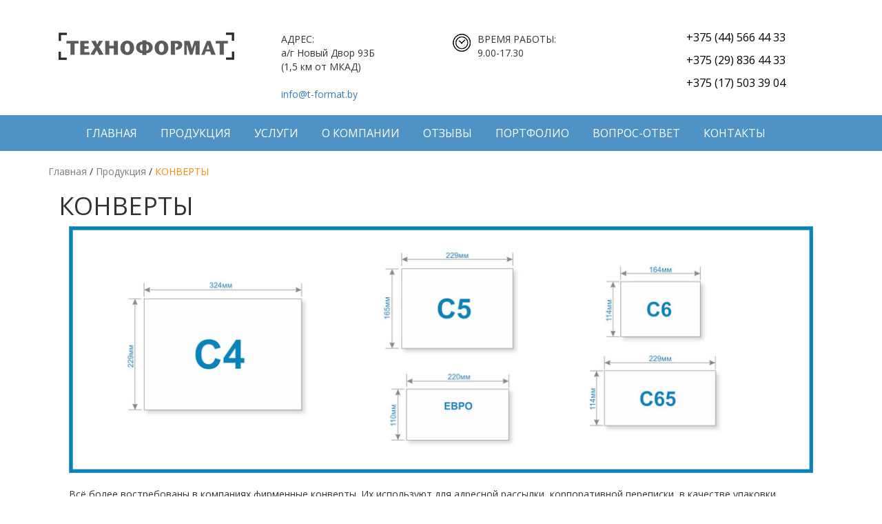

--- FILE ---
content_type: text/html; charset=UTF-8
request_url: https://t-format.by/konverty/
body_size: 15348
content:
<!DOCTYPE html>
<html lang="ru">
<head>
    <meta charset="utf-8">
<title>Изготовление фирменных конвертов на заказ в Минске</title>
    <link rel="SHORTCUT ICON" type="image/x-icon" href="https://t-format.by/wp-content/themes/t-format/favicon.ico">
    <meta http-equiv="X-UA-Compatible" content="IE=edge">
    <meta name="viewport" content="width=device-width, initial-scale=1">
	<meta name="robots" content="index, follow">
	<link href="https://t-format.by/wp-content/themes/t-format/style.css" rel="stylesheet">
	<link href='https://fonts.googleapis.com/css?family=Open+Sans:400,600&subset=latin,cyrillic' rel='stylesheet' type='text/css'>
	<script src="https://ajax.googleapis.com/ajax/libs/jquery/2.2.2/jquery.min.js"></script>
 	<meta name='robots' content='max-image-preview:large' />

<!-- This site is optimized with the Yoast SEO plugin v7.2 - https://yoast.com/wordpress/plugins/seo/ -->
<meta name="description" content="➤ Услуги изготовления конвертов на заказ и печати на них в типографии «Техноформат» в Минске. ⚡️ Печать на конвертах по низкой цене. ✅ Любые виды печати. ☎ Звоните и заказывайте: +375 44 566-44-33!"/>
<link rel="canonical" href="https://t-format.by/konverty/" />
<meta property="og:locale" content="ru_RU" />
<meta property="og:type" content="article" />
<meta property="og:title" content="Изготовление фирменных конвертов на заказ в Минске" />
<meta property="og:description" content="➤ Услуги изготовления конвертов на заказ и печати на них в типографии «Техноформат» в Минске. ⚡️ Печать на конвертах по низкой цене. ✅ Любые виды печати. ☎ Звоните и заказывайте: +375 44 566-44-33!" />
<meta property="og:url" content="https://t-format.by/konverty/" />
<meta property="og:site_name" content="t-format.by" />
<meta property="article:section" content="Продукция" />
<meta property="article:published_time" content="2025-04-21T09:41:00+03:00" />
<meta property="article:modified_time" content="2025-07-02T12:28:37+03:00" />
<meta property="og:updated_time" content="2025-07-02T12:28:37+03:00" />
<meta property="og:image" content="https://t-format.by/wp-content/uploads/2016/04/012.png" />
<meta property="og:image:secure_url" content="https://t-format.by/wp-content/uploads/2016/04/012.png" />
<meta property="og:image:width" content="208" />
<meta property="og:image:height" content="208" />
<meta name="twitter:card" content="summary" />
<meta name="twitter:description" content="➤ Услуги изготовления конвертов на заказ и печати на них в типографии «Техноформат» в Минске. ⚡️ Печать на конвертах по низкой цене. ✅ Любые виды печати. ☎ Звоните и заказывайте: +375 44 566-44-33!" />
<meta name="twitter:title" content="Изготовление фирменных конвертов на заказ в Минске" />
<meta name="twitter:image" content="https://t-format.by/wp-content/uploads/2016/04/012.png" />
<!-- / Yoast SEO plugin. -->

<link rel='dns-prefetch' href='//s.w.org' />
<link rel='stylesheet' id='wp-block-library-css'  href='https://t-format.by/wp-includes/css/dist/block-library/style.min.css' type='text/css' media='all' />
<link rel='stylesheet' id='flexslider-style-css'  href='https://t-format.by/wp-content/plugins/captain-slider/includes/css/flexslider.css' type='text/css' media='all' />
<link rel='stylesheet' id='contact-form-7-css'  href='https://t-format.by/wp-content/plugins/contact-form-7/includes/css/styles.css' type='text/css' media='all' />
<link rel='stylesheet' id='fancybox-css'  href='https://t-format.by/wp-content/plugins/w3dev-fancybox/fancybox/jquery.fancybox.min.css' type='text/css' media='all' />
<link rel='stylesheet' id='wp-pagenavi-css'  href='https://t-format.by/wp-content/plugins/wp-pagenavi/pagenavi-css.css' type='text/css' media='all' />
<link rel='stylesheet' id='cleaner-gallery-css'  href='https://t-format.by/wp-content/plugins/cleaner-gallery/css/gallery.min.css' type='text/css' media='all' />
<link rel='stylesheet' id='dashicons-css'  href='https://t-format.by/wp-includes/css/dashicons.min.css' type='text/css' media='all' />
<link rel='stylesheet' id='thickbox-css'  href='https://t-format.by/wp-includes/js/thickbox/thickbox.css' type='text/css' media='all' />
<link rel="stylesheet" type="text/css" href="https://t-format.by/wp-content/cache/nextend/web/n2-ss-61/n2-ss-61.css?1608158882" media="all" />
<style type="text/css">.n2-ss-spinner-simple-white-container {
    position: absolute;
    top: 50%;
    left: 50%;
    margin: -20px;
    background: #fff;
    width: 20px;
    height: 20px;
    padding: 10px;
    border-radius: 50%;
    z-index: 1000;
}

.n2-ss-spinner-simple-white {
  outline: 1px solid RGBA(0,0,0,0);
  width:100%;
  height: 100%;
}

.n2-ss-spinner-simple-white:before {
    position: absolute;
    top: 50%;
    left: 50%;
    width: 20px;
    height: 20px;
    margin-top: -11px;
    margin-left: -11px;
}

.n2-ss-spinner-simple-white:not(:required):before {
    content: '';
    border-radius: 50%;
    border-top: 2px solid #333;
    border-right: 2px solid transparent;
    animation: n2SimpleWhite .6s linear infinite;
    -webkit-animation: n2SimpleWhite .6s linear infinite;
}
@keyframes n2SimpleWhite {
    to {transform: rotate(360deg);}
}

@-webkit-keyframes n2SimpleWhite {
    to {-webkit-transform: rotate(360deg);}
}</style><script type='text/javascript' src='https://t-format.by/wp-includes/js/jquery/jquery.min.js' id='jquery-core-js'></script>
<script type='text/javascript' src='https://t-format.by/wp-includes/js/jquery/jquery-migrate.min.js' id='jquery-migrate-js'></script>
<script type='text/javascript' src='https://t-format.by/wp-content/plugins/jquery-vertical-accordion-menu/js/jquery.hoverIntent.minified.js' id='jqueryhoverintent-js'></script>
<script type='text/javascript' src='https://t-format.by/wp-content/plugins/jquery-vertical-accordion-menu/js/jquery.cookie.js' id='jquerycookie-js'></script>
<script type='text/javascript' src='https://t-format.by/wp-content/plugins/jquery-vertical-accordion-menu/js/jquery.dcjqaccordion.2.9.js' id='dcjqaccordion-js'></script>
<script type='text/javascript' src='https://t-format.by/wp-content/plugins/captain-slider/includes/js/jquery.flexslider-min.js' id='flexslider-js'></script>
<script type='text/javascript' src='https://t-format.by/wp-content/plugins/captain-slider/includes/js/jquery.fitvids.js' id='fitvids-js'></script>
<script type='text/javascript' src='https://t-format.by/wp-content/themes/t-format/js/jquery.maskedinput.min.js' id='masked-input-js'></script>
		<script type="text/javascript">
		/* Slider Parameters */
		jQuery(window).load(function() {
			jQuery(".flexslider")
				.fitVids()
				.flexslider({
				animation: 'fade', // Specify sets like: 'fade' or 'slide'
				direction: 'vertical',
				slideshow: true,
				controlNav: false,
				directionNav: true,
				slideshowSpeed: 4000,
				animationSpeed: 600,
				useCSS: false,
				animationLoop: true,
				smoothHeight: true,
				//controlNav: "thumbnails"
			});
		});
		</script>
	<link rel='amphtml' href='https://t-format.by/konverty/amp/' />
<!-- Верификация домена для вебмастера на mail.ru - не удалять!!! -->
<meta name='wmail-verification' content='1c1d09c7afac18a4556bb327597031c4' />

<!-- Global site tag (gtag.js) - Google Analytics -->
<script async src="https://www.googletagmanager.com/gtag/js?id=UA-91625942-10"></script>
<script>
  window.dataLayer = window.dataLayer || [];
  function gtag(){dataLayer.push(arguments);}
  gtag('js', new Date());

  gtag('config', 'UA-91625942-10');
</script>
<meta name="p:domain_verify" content="b0e8c2d4bfceb3a49030411d3dc8fdce"/>
<script type="text/javascript">window.nextend={localization:{},deferreds:[],loadScript:function(url){n2jQuery.ready(function(){var d=n2.Deferred();nextend.deferreds.push(d);n2.ajax({url:url,dataType:"script",cache:true,complete:function(){setTimeout(function(){d.resolve()})}})})},ready:function(cb){n2.when.apply(n2,nextend.deferreds).done(function(){cb.call(window,n2)})}};</script><script type="text/javascript" src="https://t-format.by/wp-content/cache/nextend/web/n2/n2.js?1574336089"></script>
<script type="text/javascript" src="https://t-format.by/wp-content/plugins/smart-slider-3/nextend/media/dist/nextend-frontend.min.js?1574336023"></script>
<script type="text/javascript" src="https://t-format.by/wp-content/plugins/smart-slider-3/library/media/dist/smartslider-frontend.min.js?1574336020"></script>
<script type="text/javascript" src="https://t-format.by/wp-content/plugins/smart-slider-3/library/media/plugins/type/simple/simple/dist/smartslider-simple-type-frontend.min.js?1574336060"></script>
<script type="text/javascript" src="https://t-format.by/wp-content/cache/nextend/web/n2-ss-61/n2-ss-61.js?1574381838"></script>
<script type="text/javascript">window.n2jQuery.ready((function($){window.nextend.ready(function(){new N2Classes.SmartSliderSimple('#n2-ss-61',{"admin":false,"translate3d":1,"callbacks":"","align":"normal","isDelayed":0,"load":{"fade":1,"scroll":0},"playWhenVisible":1,"playWhenVisibleAt":0.5,"responsive":{"desktop":1,"tablet":1,"mobile":1,"onResizeEnabled":true,"type":"auto","downscale":1,"upscale":1,"minimumHeight":0,"maximumHeight":3000,"maximumSlideWidth":3000,"maximumSlideWidthLandscape":3000,"maximumSlideWidthTablet":3000,"maximumSlideWidthTabletLandscape":3000,"maximumSlideWidthMobile":3000,"maximumSlideWidthMobileLandscape":3000,"maximumSlideWidthConstrainHeight":0,"forceFull":0,"forceFullOverflowX":"body","forceFullHorizontalSelector":"","constrainRatio":1,"verticalOffsetSelectors":"","focusUser":0,"focusAutoplay":0,"deviceModes":{"desktopPortrait":1,"desktopLandscape":0,"tabletPortrait":1,"tabletLandscape":0,"mobilePortrait":1,"mobileLandscape":0},"normalizedDeviceModes":{"unknownUnknown":["unknown","Unknown"],"desktopPortrait":["desktop","Portrait"],"desktopLandscape":["desktop","Portrait"],"tabletPortrait":["tablet","Portrait"],"tabletLandscape":["tablet","Portrait"],"mobilePortrait":["mobile","Portrait"],"mobileLandscape":["mobile","Portrait"]},"verticalRatioModifiers":{"unknownUnknown":1,"desktopPortrait":1,"desktopLandscape":1,"tabletPortrait":1,"tabletLandscape":1,"mobilePortrait":1,"mobileLandscape":1},"minimumFontSizes":{"desktopPortrait":4,"desktopLandscape":4,"tabletPortrait":4,"tabletLandscape":4,"mobilePortrait":4,"mobileLandscape":4},"ratioToDevice":{"Portrait":{"tablet":0.999,"mobile":0.998},"Landscape":{"tablet":0,"mobile":0}},"sliderWidthToDevice":{"desktopPortrait":1000,"desktopLandscape":1000,"tabletPortrait":999,"tabletLandscape":0,"mobilePortrait":998,"mobileLandscape":0},"basedOn":"combined","orientationMode":"width_and_height","scrollFix":0,"overflowHiddenPage":0,"desktopPortraitScreenWidth":1200,"tabletPortraitScreenWidth":800,"mobilePortraitScreenWidth":440,"tabletLandscapeScreenWidth":800,"mobileLandscapeScreenWidth":440},"controls":{"scroll":0,"drag":1,"touch":"horizontal","keyboard":1,"tilt":0},"lazyLoad":0,"lazyLoadNeighbor":0,"blockrightclick":0,"maintainSession":0,"autoplay":{"enabled":1,"start":1,"duration":2000,"autoplayToSlide":-1,"autoplayToSlideIndex":-1,"allowReStart":0,"pause":{"click":1,"mouse":"0","mediaStarted":1},"resume":{"click":0,"mouse":0,"mediaEnded":1,"slidechanged":0}},"perspective":1500,"layerMode":{"playOnce":0,"playFirstLayer":1,"mode":"skippable","inAnimation":"mainInEnd"},"background.parallax.tablet":0,"background.parallax.mobile":0,"initCallbacks":[],"allowBGImageAttachmentFixed":false,"bgAnimations":0,"mainanimation":{"type":"horizontal","duration":600,"delay":0,"ease":"easeOutQuad","parallax":1,"shiftedBackgroundAnimation":0},"carousel":1,"dynamicHeight":0});new N2Classes.SmartSliderWidgetArrowImage("n2-ss-61",1,0.7,0.5);new N2Classes.SmartSliderWidgetBulletTransition("n2-ss-61",{"overlay":true,"area":12,"thumbnailWidth":297,"thumbnailHeight":210,"thumbnailStyle":"n2-style-42845aa02120076deb3a5681d1d750ac-simple ","thumbnailPosition":"top","thumbnails":["\/\/t-format.by\/wp-content\/uploads\/2020\/12\/26-scaled.jpg","\/\/t-format.by\/wp-content\/uploads\/slider61\/11.jpeg","\/\/t-format.by\/wp-content\/uploads\/slider61\/31.jpeg"],"action":"click","numeric":0});new N2Classes.SmartSliderWidgetThumbnailDefault("n2-ss-61",{"overlay":true,"area":12,"orientation":"horizontal","group":1,"action":"click","captionSize":0,"minimumThumbnailCount":1.5,"invertGroupDirection":0})})}));</script></head>
<body>
<div class="site">
	<!--head-->
	<div class="head">
		<div class="container hd">
			<div class="col-lg-3 col-md-3 col-sm-6 col-xs-12"><a class="logo" href="/"></a></div>
			<div class="col-lg-3 col-md-3 col-sm-6 col-xs-12">
<div class="hslog">
				<span>АДРЕС:</span><br />а/г Новый Двор 93Б <br >(1,5 км от МКАД)<br /> <br /> <a href="mailto:info@t-format.by">info@t-format.by</a>  
</div>
			</div>
			<div class="col-lg-3 col-md-3 col-sm-6 col-xs-12">
				<div class="htime">
					<span>Время работы:</span><br />9.00-17.30
				</div>
			</div>
			<div class="col-lg-3 col-md-3 col-sm-6 col-xs-12 header_phones">
				<div class="hphone"><br>
					<a href="tel:+375 (44) 566 44 33" class="ht">+375 (44) 566 44 33</a>
					<a href="tel:+375 (29) 836 44 33" class="ht">+375 (29) 836 44 33</a>
					<a href="tel:+375 (17) 503 39 04" class="ht">+375 (17) 503 39 04</a>
					<!-- <a href="#contact_form_pop" class="fancybox do_call zak " onclick="yaCounter38630725.reachGoal('zakazat_zvonok'); ga('send','event','Knopka','zakazat_zvonok'); return true;">Заказать звонок</a> -->
							<div style="display:none" class="fancybox-hidden" align="center">
							   	 <div id="contact_form_pop" style="width:100%" class="contact_form_pop formm" align="center">
							     <div role="form" class="wpcf7" id="wpcf7-f390-o1" lang="ru-RU" dir="ltr">
<div class="screen-reader-response"></div>
<form action="/konverty/#wpcf7-f390-o1" method="post" class="wpcf7-form" novalidate="novalidate">
<div style="display: none;">
<input type="hidden" name="_wpcf7" value="390" />
<input type="hidden" name="_wpcf7_version" value="5.0.1" />
<input type="hidden" name="_wpcf7_locale" value="ru_RU" />
<input type="hidden" name="_wpcf7_unit_tag" value="wpcf7-f390-o1" />
<input type="hidden" name="_wpcf7_container_post" value="0" />
</div>
<p><br><br />
<span class="wpcf7-form-control-wrap your-name"><input type="text" name="your-name" value="" size="40" class="wpcf7-form-control wpcf7-text" aria-invalid="false" placeholder="Ваше имя" /></span> </p>
<p><span class="wpcf7-form-control-wrap tel-174"><input type="tel" name="tel-174" value="" size="40" class="wpcf7-form-control wpcf7-text wpcf7-tel wpcf7-validates-as-required wpcf7-validates-as-tel tel" aria-required="true" aria-invalid="false" placeholder="+375(___)___-___-__" /></span></p>
<p align="center"><input type="submit" value="Отправить" class="wpcf7-form-control wpcf7-submit" /></p>
<div class="wpcf7-response-output wpcf7-display-none"></div></form></div>							    </div>
							    </div>
				</div>
			</div>
		</div>

			<div class="m_menu">
		<div class="container m_menu-inner">
			<a href="#" class="topmen spoiler">Меню</a>
			<div class="topa spoiler-body">
				<div class="menu-mainmenu-container"><ul id="menu-mainmenu" class="menu"><li id="menu-item-1055" class="menu-item menu-item-type-custom menu-item-object-custom menu-item-1055"><a href="/">Главная</a></li>
<li id="menu-item-33" class="menu-item menu-item-type-taxonomy menu-item-object-category current-post-ancestor current-menu-ancestor current-menu-parent current-post-parent menu-item-has-children menu-item-33"><a href="https://t-format.by/production/">Продукция</a>
<ul class="sub-menu">
	<li id="menu-item-481" class="menu-item menu-item-type-post_type menu-item-object-post menu-item-481"><a href="https://t-format.by/planingi/">Планинги</a></li>
	<li id="menu-item-485" class="menu-item menu-item-type-post_type menu-item-object-post menu-item-485"><a href="https://t-format.by/prezentery/">Презентеры</a></li>
	<li id="menu-item-488" class="menu-item menu-item-type-post_type menu-item-object-post menu-item-488"><a href="https://t-format.by/stoppery/">Стопперы</a></li>
	<li id="menu-item-491" class="menu-item menu-item-type-post_type menu-item-object-post menu-item-491"><a href="https://t-format.by/hengery/">Хенгеры</a></li>
	<li id="menu-item-492" class="menu-item menu-item-type-post_type menu-item-object-post menu-item-492"><a href="https://t-format.by/tsenniki/">Ценники</a></li>
	<li id="menu-item-498" class="menu-item menu-item-type-post_type menu-item-object-post menu-item-498"><a href="https://t-format.by/yarlyki/">Ярлыки</a></li>
	<li id="menu-item-495" class="menu-item menu-item-type-post_type menu-item-object-post menu-item-495"><a href="https://t-format.by/shelftokery/">Шелфтокеры</a></li>
	<li id="menu-item-2084" class="menu-item menu-item-type-post_type menu-item-object-post menu-item-2084"><a href="https://t-format.by/nekhengery/">Некхенгеры</a></li>
	<li id="menu-item-1328" class="menu-item menu-item-type-post_type menu-item-object-post menu-item-1328"><a href="https://t-format.by/perekidnye-kalendari/">Перекидные календари</a></li>
	<li id="menu-item-1317" class="menu-item menu-item-type-post_type menu-item-object-post menu-item-1317"><a href="https://t-format.by/magnity/">Магниты</a></li>
	<li id="menu-item-1291" class="menu-item menu-item-type-post_type menu-item-object-post menu-item-1291"><a href="https://t-format.by/birdekeli/">Бирдекели</a></li>
	<li id="menu-item-1096" class="menu-item menu-item-type-post_type menu-item-object-post menu-item-1096"><a href="https://t-format.by/sertifikaty/">Сертификаты</a></li>
	<li id="menu-item-1092" class="menu-item menu-item-type-post_type menu-item-object-post menu-item-1092"><a href="https://t-format.by/stikery/">Стикеры</a></li>
	<li id="menu-item-1086" class="menu-item menu-item-type-post_type menu-item-object-post menu-item-1086"><a href="https://t-format.by/bumazhnye-flazhki/">Бумажные флажки</a></li>
	<li id="menu-item-451" class="menu-item menu-item-type-post_type menu-item-object-post menu-item-451"><a href="https://t-format.by/bloki-dlya-zapisi/">Блоки для записей</a></li>
	<li id="menu-item-452" class="menu-item menu-item-type-post_type menu-item-object-post menu-item-452"><a href="https://t-format.by/bloknoty/">Блокноты</a></li>
	<li id="menu-item-453" class="menu-item menu-item-type-post_type menu-item-object-post menu-item-453"><a href="https://t-format.by/broshyury/">Брошюры</a></li>
	<li id="menu-item-3731" class="menu-item menu-item-type-post_type menu-item-object-post menu-item-3731"><a href="https://t-format.by/kalendari-domiki/">Календари-домики</a></li>
	<li id="menu-item-3732" class="menu-item menu-item-type-post_type menu-item-object-post menu-item-3732"><a href="https://t-format.by/kvartalnye-kalendari/">Квартальные календари</a></li>
	<li id="menu-item-3407" class="menu-item menu-item-type-post_type menu-item-object-post menu-item-3407"><a href="https://t-format.by/menyu/">Меню</a></li>
	<li id="menu-item-4357" class="menu-item menu-item-type-post_type menu-item-object-post menu-item-4357"><a href="https://t-format.by/priglasheniya-na-zakaz/">Пригласительные</a></li>
	<li id="menu-item-2239" class="menu-item menu-item-type-post_type menu-item-object-post menu-item-2239"><a href="https://t-format.by/afishi/">Афиши</a></li>
	<li id="menu-item-2229" class="menu-item menu-item-type-post_type menu-item-object-post menu-item-2229"><a href="https://t-format.by/flaery/">Флаеры</a></li>
	<li id="menu-item-2083" class="menu-item menu-item-type-post_type menu-item-object-post menu-item-2083"><a href="https://t-format.by/korobki-dlya-lekarstv/">Коробки для лекарств</a></li>
	<li id="menu-item-2086" class="menu-item menu-item-type-post_type menu-item-object-post menu-item-2086"><a href="https://t-format.by/upakovka-dlya-pishhevyh-produktov/">Упаковка для пищевых продуктов</a></li>
	<li id="menu-item-2080" class="menu-item menu-item-type-post_type menu-item-object-post menu-item-2080"><a href="https://t-format.by/bumazhnye-pakety-s-logo/">Бумажные пакеты с логотипом</a></li>
	<li id="menu-item-2082" class="menu-item menu-item-type-post_type menu-item-object-post menu-item-2082"><a href="https://t-format.by/kartonnye-korobki/">Картонные коробки</a></li>
	<li id="menu-item-454" class="menu-item menu-item-type-post_type menu-item-object-post menu-item-454"><a href="https://t-format.by/buklety/">Буклеты</a></li>
	<li id="menu-item-455" class="menu-item menu-item-type-post_type menu-item-object-post menu-item-455"><a href="https://t-format.by/vizitki/">Визитки</a></li>
	<li id="menu-item-457" class="menu-item menu-item-type-post_type menu-item-object-post menu-item-457"><a href="https://t-format.by/voblery/">Воблеры</a></li>
	<li id="menu-item-460" class="menu-item menu-item-type-post_type menu-item-object-post menu-item-460"><a href="https://t-format.by/gramoty-i-diplomy/">Грамоты и дипломы</a></li>
	<li id="menu-item-464" class="menu-item menu-item-type-post_type menu-item-object-post menu-item-464"><a href="https://t-format.by/katalogi/">Каталоги</a></li>
	<li id="menu-item-466" class="menu-item menu-item-type-post_type menu-item-object-post current-menu-item menu-item-466"><a href="https://t-format.by/konverty/" aria-current="page">Конверты</a></li>
	<li id="menu-item-469" class="menu-item menu-item-type-post_type menu-item-object-post menu-item-469"><a href="https://t-format.by/listovki-i-flaery/">Листовки</a></li>
	<li id="menu-item-476" class="menu-item menu-item-type-post_type menu-item-object-post menu-item-476"><a href="https://t-format.by/otkrytki/">Открытки</a></li>
	<li id="menu-item-478" class="menu-item menu-item-type-post_type menu-item-object-post menu-item-478"><a href="https://t-format.by/pakety/">Фирменные пакеты</a></li>
	<li id="menu-item-479" class="menu-item menu-item-type-post_type menu-item-object-post menu-item-479"><a href="https://t-format.by/papki/">Папки</a></li>
	<li id="menu-item-480" class="menu-item menu-item-type-post_type menu-item-object-post menu-item-480"><a href="https://t-format.by/plakaty/">Плакаты</a></li>
	<li id="menu-item-3703" class="menu-item menu-item-type-taxonomy menu-item-object-category menu-item-3703"><a href="https://t-format.by/production/kalendari/">Календари</a></li>
	<li id="menu-item-3704" class="menu-item menu-item-type-taxonomy menu-item-object-category menu-item-3704"><a href="https://t-format.by/production/nakleyki/">Наклейки</a></li>
	<li id="menu-item-1797" class="menu-item menu-item-type-taxonomy menu-item-object-category menu-item-1797"><a href="https://t-format.by/production/upakovka/">Упаковка</a></li>
	<li id="menu-item-3705" class="menu-item menu-item-type-taxonomy menu-item-object-category menu-item-3705"><a href="https://t-format.by/production/etiketki/">Этикетки</a></li>
	<li id="menu-item-4028" class="menu-item menu-item-type-post_type menu-item-object-post menu-item-4028"><a href="https://t-format.by/liflety/">Лифлеты</a></li>
	<li id="menu-item-3951" class="menu-item menu-item-type-post_type menu-item-object-post menu-item-3951"><a href="https://t-format.by/kupony/">Купоны</a></li>
	<li id="menu-item-3741" class="menu-item menu-item-type-post_type menu-item-object-post menu-item-3741"><a href="https://t-format.by/etiketki-dlya-shokolada/">Этикетки для шоколада</a></li>
	<li id="menu-item-3742" class="menu-item menu-item-type-post_type menu-item-object-post menu-item-3742"><a href="https://t-format.by/etiketki-dlya-butylok/">Этикетки для бутылок</a></li>
	<li id="menu-item-3729" class="menu-item menu-item-type-post_type menu-item-object-post menu-item-3729"><a href="https://t-format.by/kalendar-3-v-1/">Календарь 3 в 1</a></li>
	<li id="menu-item-3730" class="menu-item menu-item-type-post_type menu-item-object-post menu-item-3730"><a href="https://t-format.by/karmannye-kalendari/">Карманные календари</a></li>
</ul>
</li>
<li id="menu-item-726" class="menu-item menu-item-type-taxonomy menu-item-object-category menu-item-has-children menu-item-726"><a href="https://t-format.by/uslugi/">Услуги</a>
<ul class="sub-menu">
	<li id="menu-item-3956" class="menu-item menu-item-type-post_type menu-item-object-post menu-item-3956"><a href="https://t-format.by/cherno-belaya-pechat/">Черно-белая печать</a></li>
	<li id="menu-item-3957" class="menu-item menu-item-type-post_type menu-item-object-post menu-item-3957"><a href="https://t-format.by/tsvetnaya-pechat/">Цветная печать</a></li>
	<li id="menu-item-3960" class="menu-item menu-item-type-post_type menu-item-object-post menu-item-3960"><a href="https://t-format.by/faltsovka/">Фальцовка</a></li>
	<li id="menu-item-3893" class="menu-item menu-item-type-post_type menu-item-object-post menu-item-3893"><a href="https://t-format.by/pechat-na-kraftovoj-bumage/">Печать на крафтовой бумаге</a></li>
	<li id="menu-item-3818" class="menu-item menu-item-type-post_type menu-item-object-post menu-item-3818"><a href="https://t-format.by/pechat-na-kalke/">Печать на кальке</a></li>
	<li id="menu-item-3820" class="menu-item menu-item-type-post_type menu-item-object-post menu-item-3820"><a href="https://t-format.by/pechat-na-bumage/">Печать на бумаге</a></li>
	<li id="menu-item-3825" class="menu-item menu-item-type-post_type menu-item-object-post menu-item-3825"><a href="https://t-format.by/perforatsiya/">Перфорация</a></li>
	<li id="menu-item-3827" class="menu-item menu-item-type-post_type menu-item-object-post menu-item-3827"><a href="https://t-format.by/bigovka/">Биговка</a></li>
	<li id="menu-item-1083" class="menu-item menu-item-type-post_type menu-item-object-post menu-item-1083"><a href="https://t-format.by/plotternaya-rezka/">Плоттерная резка</a></li>
	<li id="menu-item-353" class="menu-item menu-item-type-post_type menu-item-object-post menu-item-353"><a href="https://t-format.by/ofsetnaya-pechat/">Офсетная печать</a></li>
	<li id="menu-item-352" class="menu-item menu-item-type-post_type menu-item-object-post menu-item-352"><a href="https://t-format.by/tsifrovaya-pechat/">Цифровая печать</a></li>
	<li id="menu-item-351" class="menu-item menu-item-type-post_type menu-item-object-post menu-item-351"><a href="https://t-format.by/shirokoformatnaya-pechat/">Широкоформатная печать</a></li>
	<li id="menu-item-458" class="menu-item menu-item-type-post_type menu-item-object-post menu-item-458"><a href="https://t-format.by/vyborochnoe-i-sploshnoe-uf-lakirovanie/">Выборочное и сплошное УФ-лакирование</a></li>
	<li id="menu-item-1894" class="menu-item menu-item-type-post_type menu-item-object-post menu-item-1894"><a href="https://t-format.by/nanesenie-skretch-polosy/">Нанесение скретч-полосы</a></li>
	<li id="menu-item-468" class="menu-item menu-item-type-post_type menu-item-object-post menu-item-468"><a href="https://t-format.by/laminirovanie/">Ламинирование</a></li>
	<li id="menu-item-465" class="menu-item menu-item-type-post_type menu-item-object-post menu-item-465"><a href="https://t-format.by/kashirovanie/">Каширование</a></li>
	<li id="menu-item-494" class="menu-item menu-item-type-post_type menu-item-object-post menu-item-494"><a href="https://t-format.by/shelkografiya/">Шелкография</a></li>
	<li id="menu-item-459" class="menu-item menu-item-type-post_type menu-item-object-post menu-item-459"><a href="https://t-format.by/vysechka/">Высечка (вырубка)</a></li>
	<li id="menu-item-486" class="menu-item menu-item-type-post_type menu-item-object-post menu-item-486"><a href="https://t-format.by/sborka-bumazhnyh-paketov/">Сборка бумажных пакетов</a></li>
	<li id="menu-item-487" class="menu-item menu-item-type-post_type menu-item-object-post menu-item-487"><a href="https://t-format.by/skruglenie-uglov/">Скругление углов</a></li>
</ul>
</li>
<li id="menu-item-146" class="menu-item menu-item-type-post_type menu-item-object-page menu-item-146"><a href="https://t-format.by/o-kompanii/">О компании</a></li>
<li id="menu-item-107" class="menu-item menu-item-type-taxonomy menu-item-object-category menu-item-107"><a href="https://t-format.by/otziv/">Отзывы</a></li>
<li id="menu-item-1031" class="menu-item menu-item-type-post_type menu-item-object-page menu-item-1031"><a href="https://t-format.by/portfolio/">ПОРТФОЛИО</a></li>
<li id="menu-item-1258" class="menu-item menu-item-type-post_type menu-item-object-page menu-item-1258"><a href="https://t-format.by/vopros-otvet/">Вопрос-ответ</a></li>
<li id="menu-item-467" class="menu-item menu-item-type-post_type menu-item-object-post menu-item-467"><a href="https://t-format.by/kontakty/">Контакты</a></li>
</ul></div>				
			</div>	
	</div>

   </div>
</div>
	<div class='col-lg-12 col-md-12 col-sm-12 col-xs-12 main_content'>	
<div class="container">

 <div class="breadcrumbs" xmlns:v="http://rdf.data-vocabulary.org/#"><a href="https://t-format.by/" rel="v:url" property="v:title">Главная</a> <span class="separator"> / </span> <span typeof="v:Breadcrumb"><a rel="v:url" property="v:title" href="https://t-format.by/production/">Продукция</a></span> <span class="separator"> / </span> <span class="current">Конверты</span></div><!-- .breadcrumbs -->
<div class="col-lg-12 col-md-12 col-sm-12 col-xs-12 rightblock">




	 

			 
 

			<div class="name"><h1>Конверты</h1></div>

			<div class="col-lg-12 col-md-12 col-sm-12 col-xs-12">


<img class="img-responsive"src="https://t-format.by/wp-content/uploads/2016/04/konverty.jpg" alt="Конверты">


				
			     

 


					</div>



				<div class="col-lg-5 col-md-5 col-sm-12 col-xs-12 tovhr">

				<!--	<p><span>Материал: </span></p>

					<p class="tm30"><span>Цвет: </span></p>

					<p class="tm60"><span>Описание: </span><br>

					</p> -->

					<div class="prise">41<span> руб.</span>

						<a href="#contact_form_pop1" class="fancybox do_call zak ">Заказать</a>

							<div style="display:none" class="fancybox-hidden">

							   	 <div id="contact_form_pop1" style="width:100%" class="contact_form_pop formm">

							     <div role="form" class="wpcf7" id="wpcf7-f394-o2" lang="ru-RU" dir="ltr">
<div class="screen-reader-response"></div>
<form action="/konverty/#wpcf7-f394-o2" method="post" class="wpcf7-form" enctype="multipart/form-data" novalidate="novalidate">
<div style="display: none;">
<input type="hidden" name="_wpcf7" value="394" />
<input type="hidden" name="_wpcf7_version" value="5.0.1" />
<input type="hidden" name="_wpcf7_locale" value="ru_RU" />
<input type="hidden" name="_wpcf7_unit_tag" value="wpcf7-f394-o2" />
<input type="hidden" name="_wpcf7_container_post" value="0" />
</div>
<p><span class="wpcf7-form-control-wrap your-name"><input type="text" name="your-name" value="" size="40" class="wpcf7-form-control wpcf7-text" aria-invalid="false" placeholder="Ваше имя" /></span> </p>
<p><span class="wpcf7-form-control-wrap tel-174"><input type="tel" name="tel-174" value="" size="40" class="wpcf7-form-control wpcf7-text wpcf7-tel wpcf7-validates-as-tel tel" aria-invalid="false" placeholder="+375(___)___-___-__" /></span></p>
<p><span class="wpcf7-form-control-wrap file-283"><input type="file" name="file-283" size="40" class="wpcf7-form-control wpcf7-file" accept=".jpg,.jpeg,.png,.gif,.pdf,.doc,.docx,.ppt,.pptx,.odt,.avi,.ogg,.m4a,.mov,.mp3,.mp4,.mpg,.wav,.wmv" aria-invalid="false" /></span></p>
<p><span class="wpcf7-form-control-wrap your-message"><textarea name="your-message" cols="40" rows="10" class="wpcf7-form-control wpcf7-textarea" aria-invalid="false" placeholder="Ваше сообщение"></textarea></span></p>
<p><input type="submit" value="Отправить" class="wpcf7-form-control wpcf7-submit" /></p>
<div class="wpcf7-response-output wpcf7-display-none"></div></form></div>
							    </div>

							    </div>

					</div>

				</div>

				<div class="tovtext">

					<p>Всё более востребованы в компаниях фирменные конверты. Их используют для адресной рассылки, корпоративной переписки, в качестве упаковки бизнес-документов. В нашей типографии часто заказывают печать фирменных конвертов: с размещением логотипа и реквизитов. Так ваша корреспонденция будет:</p>
<ul>
<li>Выделяться на фоне общего потока писем</li>
<li>Привлекать внимания и рекламировать бренд</li>
<li>Вызывать больший отклик, чем обычные конверты</li>
</ul>
<p>Печать на конвертах в Минске заказывают компании, для которых важно подчеркнуть свой статус.</p>
<h2>Для чего нужны конверты?</h2>
<ul>
<li style="list-style-type: none;">
<ul>
<li><strong>Фирменный стиль.</strong> Конверты с логотипом по цене обойдутся вам недорого, но их использование – важный элемент этики переписки. Так компания показывает, что оценивает информацию, которая запакована, как важную.</li>
<li><strong>Пересылка документации. </strong>Предприниматели получают возможность подчеркнуть важность сотрудничества и свой имидж, выдержанность и стиль.</li>
<li><strong>Рекламная рассылка. </strong>Стандартная почтовая рассылка действует гораздо более результативно, чем электронные письма. Какой отклик вы получите зависит от того, какие материалы и качество дизайна имеет макет конверта для печати.</li>
</ul>
</li>
</ul>
<h3>Важно знать перед тем, как заказать печать на конвертах</h3>
<ol>
<li style="list-style-type: none;">
<ol>
<li style="list-style-type: none;">
<ol>
<li><a href="https://t-format.by/uslugi/">Технология печати</a>. Своим клиентам мы предлагаем на выбор два способа печати:
<ul>
<li><a href="https://t-format.by/ofsetnaya-pechat/"><strong>Офсетный.</strong></a> Подходит для печати в больших тиражах. Преимущество – четкая цветопередача и высокая детализация изображений, небольшая стоимость.</li>
<li><a href="https://t-format.by/tsifrovaya-pechat/"><strong>Цифровой.</strong> </a>Осуществляется печать конвертов на принтере от 1 экземпляра. Преимущества: оперативность, возможность быстро вносить правки в макет.</li>
</ul>
</li>
<li>Материал. Предлагаем печать на крафт-конвертах, обычной бумаге, дизайнерской бумаге.</li>
<li>Нанесение информации. Преимущественно размещают: логотип, наименование компании, реквизиты, контакты, всё оформляется в фирменных цветах.</li>
<li>Формат. Наиболее распространены:
<ul>
<li>DL – 220 х 110 мм. Печать конверта DL применяется для отправки рекламных рассылок, деловых, обычных писем и пригласительных.</li>
<li>C6 – 162 х 114 мм. Подходит для отправки квитанций, писем, открыток.</li>
<li>C65 – 229 х 114 мм. Этот формат применяют для А5, сложенного пополам, и А4, сложенного втрое. Используется для отправки пригласительных, открыток.</li>
<li>C5 – 229 х 162 мм. Выбирают для А4 и А5, сложенных пополам.</li>
<li>C4 – 324 х 229 мм. Подходит для пересылки договоров.</li>
<li>B4 – 353 х 250 мм. Отправляют журналы, каталоги, календари.</li>
<li>E4 – 312 х 220 мм. В них отправляют документы формата А4.</li>
<li>Для CD/DVD – 125 х 125 мм. Печать конвертов для дисков нужна для их хранения и защиты от повреждений.<br />
Нестандартные форматы (К6, К5, К8, К65 и так далее).</li>
</ul>
</li>
</ol>
</li>
</ol>
</li>
</ol>
<h4>Заказать печать и изготовление конвертов на заказ в Минске по хорошей цене Вы можете оставив заявку на нашем сайте и позвонив по телефонам: Velcom +375 (44) 5 66 44 33, MTC +375 (29) 8 36 44 33</h4>

					<div id="n2-ss-61-align" class="n2-ss-align"><div class="n2-padding"><div id="n2-ss-61" data-creator="Smart Slider 3" class="n2-ss-slider n2-ow n2-has-hover n2notransition n2-ss-load-fade " data-minFontSizedesktopPortrait="4" data-minFontSizedesktopLandscape="4" data-minFontSizetabletPortrait="4" data-minFontSizetabletLandscape="4" data-minFontSizemobilePortrait="4" data-minFontSizemobileLandscape="4" style="font-size: 16px;" data-fontsize="16">

        <div class="n2-ss-slider-1 n2-ss-swipe-element n2-ow" style="">
            
            <div class="n2-ss-slider-2 n2-ow">
                
                <div class="n2-ss-slider-3 n2-ow" style="">

                    <div class="n2-ss-slide-backgrounds"></div><div data-first="1" data-slide-duration="0" data-id="858" style="" class="n2-ss-slide n2-ss-canvas n2-ow  n2-ss-slide-858"><div data-hash="64511825d9a01ce1e3cd5a75e41671ac" data-desktop="//t-format.by/wp-content/uploads/2020/12/26-scaled.jpg" class="n2-ss-slide-background n2-ow" data-opacity="1" data-blur="0" data-mode="fill" data-x="50" data-y="50"><div class="n2-ss-slide-background-mask" style=""><img title="" src="//t-format.by/wp-content/uploads/2020/12/26-scaled.jpg" alt="" /></div></div><div class="n2-ss-layers-container n2-ow" data-csstextalign="center" style=""></div></div><div data-slide-duration="0" data-id="625" style="" class="n2-ss-slide n2-ss-canvas n2-ow  n2-ss-slide-625"><div data-hash="1b6d965bfc800158eb53f55bade92002" data-desktop="//t-format.by/wp-content/uploads/slider61/11.jpeg" class="n2-ss-slide-background n2-ow" data-opacity="1" data-blur="0" data-mode="fill" data-x="50" data-y="50"><div class="n2-ss-slide-background-mask" style=""><img title="" src="//t-format.by/wp-content/uploads/slider61/11.jpeg" alt="" /></div></div><div class="n2-ss-layers-container n2-ow" data-csstextalign="center" style=""></div></div><div data-slide-duration="0" data-id="777" style="" class="n2-ss-slide n2-ss-canvas n2-ow  n2-ss-slide-777"><div data-hash="093938a65fae348df504cc91a696f5a4" data-desktop="//t-format.by/wp-content/uploads/slider61/31.jpeg" class="n2-ss-slide-background n2-ow" data-opacity="1" data-blur="0" data-mode="fill" data-x="50" data-y="50"><div class="n2-ss-slide-background-mask" style=""><img title="" src="//t-format.by/wp-content/uploads/slider61/31.jpeg" alt="" /></div></div><div class="n2-ss-layers-container n2-ow" data-csstextalign="center" style=""></div></div>
                </div>
            </div>
            <div data-ssleft="0+15" data-sstop="height/2-previousheight/2" id="n2-ss-61-arrow-previous" class="n2-ss-widget n2-ss-widget-display-desktop n2-ss-widget-display-tablet n2-ss-widget-display-mobile nextend-arrow n2-ow nextend-arrow-previous  nextend-arrow-animated-fade n2-ib" style="position: absolute;" role="button" aria-label="Previous slide" tabindex="0"><img class="n2-ow" data-no-lazy="1" data-hack="data-lazy-src" src="[data-uri]" alt="previous arrow" /></div>
<div data-ssright="0+15" data-sstop="height/2-nextheight/2" id="n2-ss-61-arrow-next" class="n2-ss-widget n2-ss-widget-display-desktop n2-ss-widget-display-tablet n2-ss-widget-display-mobile nextend-arrow n2-ow nextend-arrow-next  nextend-arrow-animated-fade n2-ib" style="position: absolute;" role="button" aria-label="Next slide" tabindex="0"><img class="n2-ow" data-no-lazy="1" data-hack="data-lazy-src" src="[data-uri]" alt="next arrow" /></div>

        </div>
        <div data-position="below" data-offset="10" class="n2-ss-widget n2-ss-widget-display-desktop n2-ss-widget-display-tablet n2-ss-widget-display-mobile  n2-ss-control-bullet" style="margin-top:10px;"><div class=" nextend-bullet-bar n2-ow nextend-bullet-bar-horizontal" style="text-align: center;"><div class="n2-ow n2-style-09efebcef1f2f45d29438e0cabcf79bc-dot " tabindex="0"></div><div class="n2-ow n2-style-09efebcef1f2f45d29438e0cabcf79bc-dot " tabindex="0"></div><div class="n2-ow n2-style-09efebcef1f2f45d29438e0cabcf79bc-dot " tabindex="0"></div></div></div>
<div data-position="below" data-offset="0" class="n2-ss-widget n2-ss-widget-display-desktop n2-ss-widget-display-tablet n2-ss-widget-display-mobile nextend-thumbnail nextend-thumbnail-default n2-ow nextend-thumbnail-horizontal" style="margin-top:0px;width:100%;"><img class="nextend-thumbnail-button nextend-thumbnail-previous n2-ow" src="[data-uri]" alt="Arrow" /><img class="nextend-thumbnail-button nextend-thumbnail-next n2-ow n2-active" src="[data-uri]" alt="Arrow" /><div class="nextend-thumbnail-inner n2-ow"><div class="n2-style-8c39bd1b5d1c821102353bb13550e669-simple nextend-thumbnail-scroller n2-ow n2-align-content-start"><div class="n2-style-0d7e6147d938756e488febb9fea88b5d-dot n2-active  n2-ow" style="width: 100px; height: 60px;" tabindex="0"><div class="n2-ss-thumb-image n2-ow" style="background-image: URL(&#039;//t-format.by/wp-content/uploads/2020/12/26-scaled.jpg&#039;);width: 100px; height: 60px;background-size: cover;"></div></div><div class="n2-style-0d7e6147d938756e488febb9fea88b5d-dot  n2-ow" style="width: 100px; height: 60px;" tabindex="0"><div class="n2-ss-thumb-image n2-ow" style="background-image: URL(&#039;//t-format.by/wp-content/uploads/slider61/11.jpeg&#039;);width: 100px; height: 60px;background-size: cover;"></div></div><div class="n2-style-0d7e6147d938756e488febb9fea88b5d-dot  n2-ow" style="width: 100px; height: 60px;" tabindex="0"><div class="n2-ss-thumb-image n2-ow" style="background-image: URL(&#039;//t-format.by/wp-content/uploads/slider61/31.jpeg&#039;);width: 100px; height: 60px;background-size: cover;"></div></div></div></div></div>
</div><div class="n2-clear"></div><div id="n2-ss-61-spinner" style="display: none;"><div><div class="n2-ss-spinner-simple-white-container"><div class="n2-ss-spinner-simple-white"></div></div></div></div></div></div><div id="n2-ss-61-placeholder" style="position: relative;z-index:2;color:RGBA(0,0,0,0);max-height:3000px;"><img style="width: 100%; max-width:3000px; display: block;" class="n2-ow" src="[data-uri]" alt="Slider" /></div>
				</div></div>

	


</div>

<div class="appendix"></div>

 

<div class="footer_wrapper">

		

			<div class="feed"> 

				<div class="container">

					<div class="fname">

						<p class="p_h3">Нужна консультация?</p>

						<p>Отправьте заявку и мы Вам перезвоним в течение 5 минут</p>

					</div>

			<div role="form" class="wpcf7" id="wpcf7-f391-o3" lang="ru-RU" dir="ltr">
<div class="screen-reader-response"></div>
<form action="/konverty/#wpcf7-f391-o3" method="post" class="wpcf7-form" novalidate="novalidate">
<div style="display: none;">
<input type="hidden" name="_wpcf7" value="391" />
<input type="hidden" name="_wpcf7_version" value="5.0.1" />
<input type="hidden" name="_wpcf7_locale" value="ru_RU" />
<input type="hidden" name="_wpcf7_unit_tag" value="wpcf7-f391-o3" />
<input type="hidden" name="_wpcf7_container_post" value="0" />
</div>
<div class="form-zakaz">
<div class="col-lg-4 col-md-4 col-sm-4 col-xs-12">
<p>	<span class="wpcf7-form-control-wrap your-name"><input type="text" name="your-name" value="" size="40" class="wpcf7-form-control wpcf7-text" aria-invalid="false" placeholder="Ваше имя" /></span>
		</p></div>
<div class="col-lg-4 col-md-4 col-sm-4 col-xs-12">
<p>	<span class="wpcf7-form-control-wrap tel-174"><input type="tel" name="tel-174" value="" size="40" class="wpcf7-form-control wpcf7-text wpcf7-tel wpcf7-validates-as-required wpcf7-validates-as-tel tel" aria-required="true" aria-invalid="false" placeholder="+375(__)___-__-__" /></span>
			</p></div>
<div class="col-lg-4 col-md-4 col-sm-4 col-xs-12 send" style="color: #4f92c5; font-weight: bold;">
	<input type="submit" value="Отправить" class="wpcf7-form-control wpcf7-submit" />
			</div>
</p></div>
<div class="wpcf7-response-output wpcf7-display-none"></div></form></div>


					

				</div>

			</div>

			<!--footer-->

		<div class="footer">

			<div class="container">

				<div class="col-lg-7 col-md-7 col-sm-12 col-xs-12">

					<div class="fmenu">

						<a href="/production/">Продукция</a>

						<a href="/uslugi/">Услуги</a>

						<a href="/o-kompanii/">О компании</a>

						<a href="/news/">Новости</a>

						<a href="/otziv/">Отзывы</a>

						<a href="/kontakty/">Контакты</a>

					</div>

				</div>

				<div class="col-lg-5 col-md-5 col-sm-12 col-xs-12">

					<div class="ftel right">

						<a href="tel:+375 (44) 566 44 33">+375 (44) 566 44 33</a>

						<a href="tel:+375 (29) 836 44 33">+375 (29) 836 44 33</a><br><br>

					Продвижение сайта: <a href="https://www.qmedia.by/prodvizhenie_sajtov.html" target="_blank">Qmedia</a><br>
<script src="https://yastatic.net/share2/share.js"></script>
<div class="ya-share2" data-curtain data-shape="round" data-services="messenger,vkontakte,facebook,odnoklassniki"></div>
					
					<!-- Yandex.Metrika informer -->
					<!--<a href="https://metrika.yandex.by/stat/?id=38630725&amp;from=informer"
					target="_blank" rel="nofollow"><img src="https://informer.yandex.ru/informer/38630725/3_1_FFFFFFFF_EFEFEFFF_0_pageviews"
					style="width:88px; height:31px; border:0;" alt="Яндекс.Метрика" title="Яндекс.Метрика: данные за сегодня (просмотры, визиты и уникальные посетители)" class="ym-advanced-informer" data-cid="38630725" data-lang="ru" /></a>-->
					<!-- /Yandex.Metrika informer -->
						
						
						

					</div>



				</div>

		 		<div class="col-lg-6 col-md-6 col-sm-12 col-xs-12">

					<div class="copyr">

					Copyright 2020 «Техноформат» Республика Беларусь, а/г Новый Двор 93Б <p> (1,5 км от МКАД)</p><br>
					

					

					</div>

				</div>

				

			</div>

		</div>

	</div>

		</div>



<!-- </div> footer_wrapper -->


<script type="text/javascript">

jQuery( function($){

$(".data").mask("99/99/9999");

$(".tel").mask("+375 (99)999-99-99");

$(".cpf").mask("999.999.999-99");

$(".cnpj").mask("99.999.999/9999-99");

});

</script>

<script type='text/javascript' id='contact-form-7-js-extra'>
/* <![CDATA[ */
var wpcf7 = {"apiSettings":{"root":"https:\/\/t-format.by\/wp-json\/contact-form-7\/v1","namespace":"contact-form-7\/v1"},"recaptcha":{"messages":{"empty":"\u041f\u043e\u0436\u0430\u043b\u0443\u0439\u0441\u0442\u0430, \u043f\u043e\u0434\u0442\u0432\u0435\u0440\u0434\u0438\u0442\u0435, \u0447\u0442\u043e \u0432\u044b \u043d\u0435 \u0440\u043e\u0431\u043e\u0442."}}};
/* ]]> */
</script>
<script type='text/javascript' src='https://t-format.by/wp-content/plugins/contact-form-7/includes/js/scripts.js' id='contact-form-7-js'></script>
<script type='text/javascript' src='https://t-format.by/wp-content/plugins/w3dev-fancybox/fancybox/jquery.fancybox.min.js' id='fancybox-js'></script>
<script type='text/javascript' id='thickbox-js-extra'>
/* <![CDATA[ */
var thickboxL10n = {"next":"\u0414\u0430\u043b\u0435\u0435 \u2192","prev":"\u2190 \u041d\u0430\u0437\u0430\u0434","image":"\u0418\u0437\u043e\u0431\u0440\u0430\u0436\u0435\u043d\u0438\u0435","of":"\u0438\u0437","close":"\u0417\u0430\u043a\u0440\u044b\u0442\u044c","noiframes":"\u042d\u0442\u0430 \u0444\u0443\u043d\u043a\u0446\u0438\u044f \u0442\u0440\u0435\u0431\u0443\u0435\u0442 \u043f\u043e\u0434\u0434\u0435\u0440\u0436\u043a\u0438 \u043f\u043b\u0430\u0432\u0430\u044e\u0449\u0438\u0445 \u0444\u0440\u0435\u0439\u043c\u043e\u0432. \u0423 \u0432\u0430\u0441 \u043e\u0442\u043a\u043b\u044e\u0447\u0435\u043d\u044b \u0442\u0435\u0433\u0438 iframe, \u043b\u0438\u0431\u043e \u0432\u0430\u0448 \u0431\u0440\u0430\u0443\u0437\u0435\u0440 \u0438\u0445 \u043d\u0435 \u043f\u043e\u0434\u0434\u0435\u0440\u0436\u0438\u0432\u0430\u0435\u0442.","loadingAnimation":"https:\/\/t-format.by\/wp-includes\/js\/thickbox\/loadingAnimation.gif"};
/* ]]> */
</script>
<script type='text/javascript' src='https://t-format.by/wp-includes/js/thickbox/thickbox.js' id='thickbox-js'></script>

<!-- fancyBox 3 for Wordpress -->
<script type="text/javascript">
jQuery(function(){

	var images 	= jQuery('a').filter( function() { return /\.(jpe?g|png|gif|bmp)$/i.test(jQuery(this).attr('href')) });
	var gallery = jQuery('.gallery-item a').filter( function() { return /\.(jpe?g|png|gif|bmp)$/i.test(jQuery(this).attr('href')) });
	var inline 	= jQuery('a[href^="#"]:not([href="#"])');

	
			gallery.each(function(){
			var title = jQuery(this).children("img").attr("title");
			var caption = jQuery(this).children("img").attr("alt");
			jQuery(this).attr("data-fancybox", "gallery").attr("title",title).attr('data-caption',caption);
		});
	
	

	/*jQuery("[data-fancybox]").fancybox({
		'loop': true,
		'margin': [44, 0],
		'gutter': 50,
		'keyboard': false,
		'arrows': true,
		'infobar': true,
		'toolbar': true,
		'buttons': ["slideShow", "fullScreen", "close"],
		'idleTime': 4,
		'protect': true,
		'modal': true,
		'animationEffect': "zoom",
		'animationDuration': 350,
		'transitionEffect': "fade",
		'transitionDuration': 350,
					});*/

});

</script>

<!-- END fancyBox 3 for Wordpress -->


<div itemscope itemtype="http://schema.org/Organization" style="display: none;" >
    <div itemprop="name">Техноформат</div>
    <div itemprop="address" itemscope itemtype="http://schema.org/PostalAddress">
    <div itemprop="postalCode">220037</div> <div itemprop="addressCountry">Беларусь</div>
    <div itemprop="addressLocality">Минский район</div>
    <div itemprop="streetAddress">а/г Новый Двор 93Б</div>
    </div>
    <div> <span itemprop="telephone">+375 44566-44-33</span> , <span itemprop="telephone">+375 29836-44-33</span> </div>
    <div> <a itemprop="email" href="mailto:info@t-format.by">info@t-format.by</a> </div>
    <div> <a href="https://t-format.by" itemprop="url">t-format.by</a>; </div>
    <div> <div itemscope itemtype="http://schema.org/ImageObject" itemprop="logo" > <img src="https://t-format.by/wp-content/themes/t-format/img/logo.png" itemprop="contentUrl" alt="Типография Техноформат" /> </div> </div>
</div>

	<link href="https://t-format.by/wp-content/themes/t-format/css/animate.css" rel="stylesheet">

	<link href="https://t-format.by/wp-content/themes/t-format/css/bootstrap.css" rel="stylesheet">

	<link href="https://t-format.by/wp-content/themes/t-format/css/responsive.css" rel="stylesheet">

	<script type="text/javascript" src="https://t-format.by/wp-content/themes/t-format/js/bootstrap.js"></script>

	<script type="text/javascript" src="https://t-format.by/wp-content/themes/t-format/js/spoiler.js"></script>

	<script type="text/javascript" src="https://t-format.by/wp-content/themes/t-format/js/wow.min.js"></script>

	<script type="text/javascript" src="https://t-format.by/wp-content/themes/t-format/js/mask.js"></script>




<!-- Yandex.Metrika counter -->
<script type="text/javascript" >
   (function(m,e,t,r,i,k,a){m[i]=m[i]||function(){(m[i].a=m[i].a||[]).push(arguments)};
   m[i].l=1*new Date();k=e.createElement(t),a=e.getElementsByTagName(t)[0],k.async=1,k.src=r,a.parentNode.insertBefore(k,a)})
   (window, document, "script", "https://mc.yandex.ru/metrika/tag.js", "ym");

   ym(38630725, "init", {
        clickmap:true,
        trackLinks:true,
        accurateTrackBounce:true,
        webvisor:true
   });
</script>
<noscript><div><img src="https://mc.yandex.ru/watch/38630725" style="position:absolute; left:-9999px;" alt="" /></div></noscript>
<!-- /Yandex.Metrika counter -->

<script>

  (function(i,s,o,g,r,a,m){i['GoogleAnalyticsObject']=r;i[r]=i[r]||function(){

  (i[r].q=i[r].q||[]).push(arguments)},i[r].l=1*new Date();a=s.createElement(o),

  m=s.getElementsByTagName(o)[0];a.async=1;a.src=g;m.parentNode.insertBefore(a,m)

  })(window,document,'script','https://www.google-analytics.com/analytics.js','ga');



  ga('create', 'UA-81222110-1', 'auto');

  ga('send', 'pageview');



</script>

<script type="application/ld+json"> 
{    "@context":"http://schema.org",    "@type":"Product",    "name":"t-format.by",    "aggregateRating": 
{     "@type": "AggregateRating",     "ratingValue": "5",     "ratingCount": "15"    },    "offers": 
{      "@type":"AggregateOffer",      "lowPrice":"10",      "highPrice": "",      "offerCount":"22",      
"availability": 
"http://schema.org/InStock",      "priceCurrency":"BYN"     } } 
</script>


</body>



</html>

--- FILE ---
content_type: text/css
request_url: https://t-format.by/wp-content/themes/t-format/style.css
body_size: 5331
content:


.alignnone{display:block;margin:10px 0}

.alignright{float:right;margin:10px 0 10px 30px}

.aligncenter{display:block;margin:10px auto}

.alignleft{float:left;margin:10px 30px 10px 0}

a,a:hover,a:active{outline:none;text-decoration:none}

input,input:hover,input:active{outline:none;text-decoration:none}

input{box-sizing:border-box;}

img{max-width:100%;}

@font-face{font-family:"OpenSansSemiBold";src:url("../fonts/OpenSansSemiBold/OpenSansSemiBold.eot");src:url("../fonts/OpenSansSemiBold/OpenSansSemiBold.eot?#iefix")format("embedded-opentype"),

url("../fonts/OpenSansSemiBold/OpenSansSemiBold.woff") format("woff"),

url("../fonts/OpenSansSemiBold/OpenSansSemiBold.ttf") format("truetype");font-style:normal;font-weight:normal;}

@font-face{font-family:"OpenSansRegular";src:url("../fonts/OpenSansRegular/OpenSansRegular.eot");src:url("../fonts/OpenSansRegular/OpenSansRegular.eot?#iefix")format("embedded-opentype"),

url("../fonts/OpenSansRegular/OpenSansRegular.woff") format("woff"),

url("../fonts/OpenSansRegular/OpenSansRegular.ttf") format("truetype");font-style:normal;font-weight:normal;}

html{padding:0;margin:0;height:100%;box-sizing:border-box;}

body{padding:0;margin:0;font-family:'Open Sans';height:100%;font-weight:600px;box-sizing:border-box;}

.site{min-height:100%;}

.main_content{padding:0!important;max-height:292px !important;}

.footer_wrapper{height:400px;margin-top:-400px;}

.appendix{height:400px;clear:both;}

.flex-control-nav{}

.flexslider{overflow:hidden;max-height:292px !important;}

.flexslider img{max-height:292px !important;}

@media screen and (max-width:1200px){.flexslider{max-height:240px !important;}

.flexslider img{max-height:240px !important;}

.cats_box1{width:16% !important;}
.cats_box2{width:16% !important;}

.title a{font-size:13px !important;}

}

@media screen and (max-width:992px){.flexslider{max-height:183px !important;}

.flexslider img{max-height:183px !important;}

}

@media screen and (max-width:640px){.flexslider{max-height:160px !important;}

.flexslider img{max-height:160px !important;}

.cats_box1{width:20% !important;}
.cats_box2{width:20% !important;}

}

@media screen and (max-width:480px){.flexslider{max-height:115px !important;}

.flexslider img{max-height:115px !important;}

.title a{font-size:12px !important;}

}

@media screen and (max-width:430px){.cats_box1{width:25% !important;}
}
@media screen and (max-width:430px){.cats_box2{width:25% !important;}
}

p.flex-caption{display:none !important;}

.w2{width:50%;float:left;position:relative;}

.w3{width:33.33333333%;float:left;position:relative;}

.left{float:left;}

.right{float:right;}

.clear{clear:both;}

.head{width:100%;padding:27px 0 0;font-family:'Open Sans';}

.hd{padding:0 0 20px;font-size:0;}

.logo{background:url(img/logo.png) no-repeat;background-position:0 0;height:70px;margin-top:20px;width:100%;display:block;background-size:contain;}

.hslog{font-size:14px;margin-top:20px;padding-left:38px;}

@media (max-width:768px){.hslog{padding:0px;}

}

.htime{background:url(img/time.png) no-repeat;padding-left:38px;font-size:14px;margin-right:-38px;margin-top:20px;}

.htime span{text-transform:uppercase;}

.hphone{font-size:16px;line-height:18px;font-family:'Open Sans';}

.ht{display:block;color:#000;text-align:center;text-decoration:none;margin-bottom:15px;}

.hphone a{text-decoration:none!important;transition:color .5s;}

.hphone a:hover:not(:last-child){color:orange;transition:color .5s;}

.zak{background:#35C23B url(img/btn/tel.png) no-repeat;display:block;padding:5px 5px 5px 30px;margin:0 auto;color:#fff;text-decoration:none;text-align:center;width:70%;border-radius:6px;text-transform:uppercase;font-size:14px;font-family:'Open Sans';font-weight:600;opacity:.8;}

.zak:hover{color:#fff !important;text-decoration:none;opacity:1;}

.m_menu{clear:both;background:#4f92c5;}

.menu-block{display:inline-block;}

.search{margin-right:104px;}

.topa{float:left;}

#dc_jqaccordion_widget-3-item .menu{padding-left:0 !important;}

.menu{margin-bottom:0;}

.widget_search{float:right;}

.menu li{display:inline-block;}

.raz .menu li{display:block;border:1px solid #000;border-bottom:0;}

.raz .menu li:last-child{border-bottom:1px solid #000;}

.menu li a{color:#fff;font-size:16px;padding:15px;display:inline-block;text-decoration:none;font-family:'Open Sans';text-transform:uppercase;transition:color .5s;}

.raz .menu li a{font-size:12px;}

.menu li:not(.current-menu-item) a:hover{text-decoration:none;color:#c9c9c9!important;transition:color .5s;}

.current-menu-item{color:#36c7b8;text-transform:uppercase;font-size:16px;display:inline-block;font-family:'Open Sans';background-color:#87CEEB;}

.menu li.current-menu-item a:hover{color:#fff;}

.topa .active{color:#36c7b8;}

.topmen{text-align:center;display:none;color:#fff;font-size:16px;padding:15px;text-decoration:none;!important

font-family:'Open Sans';text-transform:uppercase;}

.topmen:hover{text-decoration:none;color:#90caf9;background:#37474f;}

.topmen:active{text-decoration:none;color:#fff;}

.m_menu input{width:180px;margin-top:13px;float:right;height:24px;border-radius:6px;background:#868686 url(img/btn/sh.png) no-repeat;background-position:right;border:none;color:#fff!important;padding:0 10px;}

#menu-mainmenu>li{position:relative;}

ul.sub-menu{display:none;position:absolute;background-color:#4682B4;z-index:1000;padding:0px;opacity:0.9;width:200px;}

#menu-item-33 ul.sub-menu{width: 753px;}

#menu-item-726 ul.sub-menu{width: 610px;}

ul.sub-menu li{display:block;}

#menu-item-33 ul.sub-menu li{float: left;width: 251px;}

#menu-item-726 ul.sub-menu li{float: left;width: 305px;}

ul.sub-menu a{font-size:12px;padding:7px 10px;}

#menu-mainmenu li:hover>ul.sub-menu{display:block;}

.content_cat{width:90%;margin:0 auto;}

.content_cat .name{text-transform:uppercase;}

.breadcrumbs{margin-top:20px;}

.name h1{text-transform:uppercase;}

.breadcrumbs a{color:#7d7d7d;}

.current{color:#ff8a00;text-transform:uppercase;}

.content-category{height:590px;}

.content{padding:40px 0 0;}

.leftblock_category{margin-top:20px;display:block;margin-left:-15px;}

.raz{position:relative;padding:0;margin:0;list-style:none;}

.raz .cat-item a{width:100%;height:25px;font-size:14px;background:#000;color:#fff;text-align:center;text-transform:uppercase;padding-left:12px;line-height:24px;display:block;text-decoration:none;}

.raz .children{padding:0;margin:0;list-style:none;}

.raz .children .cat-item a{display:block;color:#6a6a6a;background:#fff;text-decoration:none;font-size:14px;padding:5px;font-family:'Open Sans';text-align:center;line-height:1.35em}

.raz .children .cat-item a:hover{background-color:rgba(255, 138, 0, 0.7);text-decoration:none;}

.raz #dc_jqaccordion_widget-3-item ul a,

.raz #dc_jqaccordion_widget-2-item ul a{padding-left:10px !important;color:#000;}

.rname{width:100%;height:25px;font-size:14px;background:#2c9d91;color:#fff;text-align:center;text-transform:uppercase;padding-left:12px;line-height:24px;}

.armname{width:208px;height:25px;position:absolute;top:0;left:0;display:none;cursor:pointer;}

.way{font-size:14px;color:#7d7d7d;margin:10px 0 40px;}

.way span{text-transform:uppercase;color:#ff8a00;}

.wname{text-transform:uppercase;font-size:24px;margin-bottom:30px;}

.prem{border:1px solid #bebebe;padding:30px 0;display:block;width:100%;font-size:14px;margin-top:-9px;box-sizing:border-box;color:#6a6a6a;text-align:center;}

.block-feachures{background-position:0px -5px;padding-left:60px;display:inline-block;margin-left:20px;}

.car{background:url(img/dost/car.png) no-repeat;}

.user{background:url(img/dost/user.png) no-repeat;}

.star{background:url(img/dost/star.png) no-repeat;}

.tag{background:url(img/dost/tag.png) no-repeat;}

.btext{width:100%;padding:30px 0;font-family:'Open Sans';font-size:14px;color:#7d7d7d;}

.header-menu li{border-left:1 px solid black;}

.hit{background:#f0f0f0;width:100%;padding:20px 0 20px;border-top:5px solid #f0f0f0;border-bottom:5px solid #f0f0f0;margin:0;}

.hit-price{display:none;width:100%;height:50px;background-color:#4f92c5;margin-top:-50px;opacity:.85;color:#fff;font-size:24px;line-height:50px;}

.hit-price p{opacity:1;}

.ahit{color:#2c9d91;font-family:'Open Sans';font-size:14px;float:right;display:block;margin-top:3px;line-height:36px;text-transform:uppercase;}

.hit .name{font-size:24px;text-transform:uppercase;margin-bottom:30px;float:left;}

.reviev-row{padding:0 15px;}

.reviev a{color:#000;text-decoration:none!important;}

.reviev a:hover{color:#000;}

.reviev, .portfolio-item{margin:10px 0;border-bottom:1px solid #ccc}

.reviev:last-child{border:none;}

.reviev-name{padding:15px;margin-bottom:10px;}

.reviev-name h4{font-weight:bold;margin:0;}

.reviev-name p{color:#868686;margin:0;}

.reviev-text{margin-top:-15px;}

.portfolio-item{padding:5px;border:none;}

.portfolio-item-name{padding:10px 0;font-size:16px;font-weight:bold;}

.chimg{position:relative;display:table;margin:0 auto;}

.chimg p{background:rgba(255, 138, 0, 0.7);position:absolute;bottom:0;padding:10px 0;width:214px;text-align:center;color:#fff;margin:0;font-size:22px;}

.chtext p{color:#7d7d7d;margin:0 0 10px;font-family:'Open Sans';font-size:14px;}

.chtext h3{margin:10px 0;}

.chbut{padding:4px 0 4px 20px;display:block;margin:0 auto;width:150px;color:#fff;background:#32a69a url(img/btn/cur.png) no-repeat;text-align:center;border-radius:5px;cursor:pointer;text-decoration:none;text-transform:uppercase;font-size:14px;}

.chbut:hover{color:#fff;text-decoration:none;background:#2c9d91 url(img/btn/cur.png) no-repeat;}

.work{margin:0 auto 20px;display:table;}

.stepname{text-transform:uppercase;font-size:24px;margin:40px 0 35px 0;}

.step{width:150px;display:inline-block;text-align:center;vertical-align:top;position:relative;}

.step p{margin:5px 0;font-size:14px;color:#7d7d7d;}

.step .up{background:url(img/steps/up.png);width:68px;height:15px;position:absolute;top:10px;right:-40px;}

.step .dn{background:url(img/steps/dn.png);width:68px;height:15px;position:absolute;top:30px;right:-40px;}

.otz{vertical-align:top;}

.otz{width:95%;}

.otz .name{font-size:24px;margin:10px 0 25px;text-transform:uppercase;float:left;line-height:36px;}

.aotz{color:#2c9d91;font-family:'Open Sans';font-size:14px;float:left;display:block;margin:13px 0 0 23px;line-height:36px;text-transform:uppercase;}

.otblock{padding:10px;width:99%;}

.otblock p{color:#696969;font-family:'Open Sans';font-size:14px;}

.fio h3{margin:10px 0 0;}

.fio p{font-style:italic;margin:2px 0 0;}

.news{width:290px;display:inline-block;vertical-align:top;border-left:1px #efefef solid;padding-left:15px;}

.anews{color:#2c9d91;font-family:'Open Sans';font-size:14px;float:left;display:block;margin:13px 0 0 23px;line-height:36px;text-transform:uppercase;}

.prew{clear:both;font-size:14px;margin-bottom:20px;font-family:'Open Sans';}

.prew p{color:#696969;margin:5px 0;}

.prew h4, .prew .p_h4{margin:0;text-transform:uppercase;font-size: 18px;color: inherit;}

.pic{float:left;margin-right:10px;}

.pic img{width:99px;}

.news-img{float:left;margin-right:20px;}

.news .name{font-size:24px;margin:10px 0 25px;text-transform:uppercase;float:left;}

.about{background:#edf2f5;width:100%;border-top:5px solid #edf2f5;border-bottom:5px solid #edf2f5;margin:70px 0 0;}

.about .name{text-transform:uppercase;font-size:24px;margin:0 0 20px;}

.company{padding:40px 0;}

.apic{margin:10px 0 0 0;float:left;}

.apic img{box-shadow:15px 15px 0 rgba(56, 63, 69, 0.9);}

.atext{float:right;width:630px;}

.atext p{font-size:14px;color:#696969;margin:0 0 10px;font-family:'Open Sans';}

.feed{background:#4f92c5;border-bottom:5px #3e3e3e solid;color:#fff;padding-top:50px;font-family:'Open Sans';}

.feed h3{text-transform:uppercase;font-size:24px;text-align:center;margin:0px 0 18px;}

.feed p{font-size:16px;text-align:center;margin:0;}

.form-zakaz{padding:50px 40px;display:table;width:100%;}

.form-zakaz input{width:90%;margin-bottom:0;padding:5px 10px;border:0px;box-shadow:0 1px 3px 0 rgba(0,0,0,0.3);border-radius:5px; color: #3e3e3e;}

.form-zakaz input[name="name"]{background:#ffffff;}

.form-zakaz input[name="tell"]{background:#ffffff;}

.form-zakaz input[type="button"]{margin-bottom:0;background:#ec952e url(img/btn/akt2.png) no-repeat;color:#fff;font-size:14px;padding:0 0 0 20px;border-radius:6px;height:30px;margin-top:29px;text-transform:uppercase;}

.form-zakaz input[type="button"]:hover{background:#000000 url(img/btn/akt2.png) no-repeat;}

.formname{font-family:'Open Sans';font-style:italic;font-size:14px;margin-bottom:10px;opacity:0.5;}

.chtext{text-align:center;}

.cat2{width:100%;}

.katalog{display:table;}

.katalog-item{display:table-cell;vertical-align:top;}

.katalog-item a{display:block;text-decoration:none!important;color:#1d7c72;text-align:center;}

.katalog-item a:hover h4{color:orange;transition:color .5s;}

.katalog-item img{margin:0 auto;}

.katalog img{width:208px;height:208px;display:block;margin:0 auto;}

.katalog-item h3{text-transform:uppercase;text-align:center;width:206px;margin:0 auto 30px;display:block;padding:15px 0 15px;font-size:14px;border:1px #d1d1d1 solid;}

.katalog-item h4 , .katalog-item .p_h4{text-transform:uppercase;color:#000;margin:12px 0;font-size:16px;font-weight:bold;transition:color .5s;}

.sp h3{text-align:left;color:#000;font-size:14px;}

.sp p{font-family:'Open Sans';font-size:13px;color:#666;margin:0 0 12px;}

.katalog-item span{color:#000;font-weight:bold;}

.sp a{padding:10px;margin:0 0 10px;}

.cats_box{margin-bottom:30px;}

.cats_box-img{margin:0 auto;}

.title{margin-top:10px;text-align:center;text-transform:uppercase;}

.title a{font-size:13px;text-decoration:none!important;color:#000!important;}

.title a:hover{color:orange!important;}

.tovhr{font-family:'Open Sans';float:right;width:260px;}

.tm30{margin:0 0 30px !important;}

.tm60{margin:0 0 60px !important;}

.tovhr p{color:#555;margin:0 0 15px;}

.tovhr span{color:#000;text-transform:uppercase;font-weight:bold;}

.prise{font-size:30px;color:#fa2b10;font-weight:bold;display:none;}

.prise span{font-size:18px;color:#fa2b10;}

.prise a{font-size:14px;}

.prise .zak{margin:10px 0 0;font-family:'Open Sans';font-weight:600;}

.tovtext{font-family:'Open Sans';clear:both;font-size:14px;padding:20px 15px;}

.intname{margin:40px 0 0 0;text-transform:uppercase;font-weight:500;font-size:18px;padding:20px 10px;}

.jcarousel h4{font-size:14px;margin:0;}

.footer{font-family:'Open Sans';background:#11212b;padding:30px 0;}

.fmenu{margin-bottom:30px;}

.fmenu a{color:#fff;display:inline-block;text-decoration:none!important;margin:0 4px;transition:color .5s;}

.fmenu a:hover{color:orange;transition:color .5s;}

.ftel{margin-bottom:30px;color:#fff;}

.ftel a{color:#fff;text-decoration:none!important;display:inline-block;margin:0 5px;transition:color .5s;}

.ftel a:hover{color:orange;transition:color .5s;}

.copyr{font-size:13px;color:#ededed;opacity:0.6;}

.soc a{display:none;margin:0 5px;}

.rsl{float:left;width:423px;}

.topmen:hover, .topmen:focus{color:#fff;text-decoration:none;!important}

.contacts-map{height:400px;margin-bottom:30px;}

.contacts-phones a{display:inline-block;color:#fff!important;padding:0 30px;margin-left:20px;height:30px;line-height:30px;text-decoration:none!important;border-radius:5px;background:#35C23B url(img/btn/tel.png) no-repeat;opacity:.8;font-size:16px;}

.contacts-phones a:hover{opacity:1;}

.contacts-map{margin-top:10px;}

.about-title{text-align:center;font-size:26px;}

.about-title img{display:inline-block;margin:20px 0;border-bottom:3px solid #ff8a00;}

.about-text{margin-bottom:20px;border-left:1px solid #ccc;border-right:1px solid #ccc;}

.about-text p{}

.news-box{margin:15px;}

.news-title{max-height:250px;}

.news-title .name{display:inline-block;float:left;}

.news-text{border-left:1px solid #ccc;border-right:1px solid #ccc;margin:15px 0;}

.news-text p{text-align:justify;}

.gallery-item img{height:auto;}

.gallery-item{margin-top:0;}

.contact_input input{padding:10px 15px;}

.contact_input input{border:2px solid rgba(44, 157, 145, 0.65);transition:all .5s;}

.contact_input input:focus{border:2px solid orange;transition:all .5s;}

.contact_submit input{width:100%;text-align:center;font-size:18px;font-weight:bold;color:#000;background:#fff;opacity:.8;padding:5px;border:2px solid #2c9d91;transition:all .5s;}

.contact_submit input:hover{background:orange;color:#fff;border:2px solid orange;transition:all .5s;}

.search-result{padding:10px 0;}

.search-result .name{text-decoration:none!important;font-size:16px;color:#000;}

.search-result .cat{text-decoration:none!important;font-size:14px;color:#000;}

.search-result .name:hover,.search-result .cat:hover{color:orange;}

.search-post .search-result:not(:last-child){border-bottom:1px solid #ccc;}

#dc_jqaccordion_widget-2-item ul a ,

#dc_jqaccordion_widget-3-item ul a{padding:6px 10px 6px 28px !important;border-top:none!important;}

.cats_box1{margin:20px 0px 0px;height:235px;width:16%;float:left;}

.cats_box1 img{margin:0 auto;}

.cats_box2{margin:20px 0px 0px;height:130px;width:10%;float:left;}

.cats_box2 img{margin:0 auto;}


.wpcf7 span.wpcf7-not-valid-tip{width:100% !important;}

.cats nav{clear:both;padding-top:30px;}

.pagination{clear:both;display:block !important;text-align:center;}

.pagination li a{border-color:#E5E1D9;}

.pagination .arrow{padding:12px 12px 8px 12px;}

.pagination li a{color:#2FB8C8;//$primary-blue

padding:10px 14px;}

.pagination li a:hover{background-color:#82D4DE;color:#2593A0;}

ul.pagination li{display:inline-block;}

.active a, .active a:hover{background-color:#000;//$primary-blue

border-color:#E5E1D9;}

.disabled:hover,

.disabled a:hover,

.disabled a span:hover,

.disabled,

.disabled a,

.disabled a span{cursor:default;}

}

}

@media screen and (max-width:769px){.hslog{padding-left:0!important;}

}

.tabli th {

    background-color: #4f92c5;

    font-weight: 700;

    vertical-align: middle;

}

.tabli tr:nth-child(odd) {

    background: #eaf3fb;

}

.tabli td,.tabli th{

border:solid 1px #000;text-align:center;

padding:0 0 0 0px}

.tabli td:nth-child(1),.tabli th:nth-child(1) {

    text-align:left;padding:0 0 0 10px

}

.gallery-images img{

	    width: auto;

    padding: 5px;

    height: auto;



}

#fancybox-wrap{

	width: 100% !important;

	left: 0 !important;

}

#fancybox-content{

	width: 100% !important;

	height: auto;

}

span.item-title{

	font-size: 18px;

	font-weight: bold;

}

.p_h4{    font-weight: bold;

    margin: 0;

    font-size: 18px; color: inherit !important;}

.p_h2{font-size: 30px;margin-top: 20px;

    margin-bottom: 10px;font-family: inherit;

    font-weight: 500;

    line-height: 1.1;

    color: inherit;}

.feed .p_h3{text-transform: uppercase;

    font-size: 24px;

    text-align: center;

    margin: 0px 0 18px;}

.p_h3{font-size: 24px !important;font-family: inherit !important;

    font-weight: 500;

    line-height: 1.1;

    color: inherit !important;    font-style: inherit !important;}

.color696969 li {

    color: #696969;}
div#n2-ss-1 .nextend-thumbnail-scroller.n2-align-content-start {
  height: 72px !important
}
div#n2-ss-1 .n2-ss-thumb-image  {
    width: 100px !important;
    height: 60px !important;
}

--- FILE ---
content_type: text/css
request_url: https://t-format.by/wp-content/plugins/captain-slider/includes/css/flexslider.css
body_size: 1156
content:
.flex-container a:active,
.flexslider a:active,
.flex-container a:focus,
.flexslider a:focus{outline:none;}
.slides,
.flex-control-nav,
.flex-direction-nav{margin:0;padding:0;list-style:none;}
.flexslider{margin:0;padding:0;}
.flexslider .slides > li{display:none;-webkit-backface-visibility:hidden;}
.flexslider .slides img{width:100%;display:block;}
.flex-pauseplay span{text-transform:capitalize;}
.slides:after{content:".";display:block;clear:both;visibility:hidden;line-height:0;height:0;}
html[xmlns] .slides{display:block;}
* html .slides{height:1%;}
.no-js .slides > li:first-child{display:block;}
.flexslider{margin:0 0 60px;background:#fff;border:4px solid #fff;position:relative;-webkit-border-radius:4px;-moz-border-radius:4px;-o-border-radius:4px;border-radius:4px;box-shadow:0 1px 4px rgba(0,0,0,.2);-webkit-box-shadow:0 1px 4px rgba(0,0,0,.2);-moz-box-shadow:0 1px 4px rgba(0,0,0,.2);-o-box-shadow:0 1px 4px rgba(0,0,0,.2);zoom:1;}
.flex-viewport{max-height:2000px;-webkit-transition:all 1s ease;-moz-transition:all 1s ease;transition:all 1s ease;}
.loading .flex-viewport{max-height:300px;}
.flexslider .slides{zoom:1;}
.carousel li{margin-right:5px}
.flex-direction-nav{*height:0;}
.flex-direction-nav a{width:30px;height:30px;margin:-20px 0 0;display:block;background:url(../../assets/images/bg_direction_nav.png) no-repeat 0 0;position:absolute;top:50%;cursor:pointer;text-indent:-9999px;opacity:0;-webkit-transition:all .3s ease;}
.flex-direction-nav .flex-next{background-position:100% 0;right:-36px;}
.flex-direction-nav .flex-prev{left:-36px;}
.flexslider:hover .flex-next{opacity:0.8;right:5px;}
.flexslider:hover .flex-prev{opacity:0.8;left:5px;}
.flexslider:hover .flex-next:hover, .flexslider:hover .flex-prev:hover{opacity:1;}
.flex-direction-nav .flex-disabled{opacity:.3!important;filter:alpha(opacity=30);cursor:default;}
.flex-control-nav{width:100%;position:absolute;bottom:-40px;text-align:center;}
.flex-control-nav li{margin:0 6px;display:inline-block;zoom:1;*display:inline;}
.flex-control-paging li a{width:11px;height:11px;display:block;background:#666;background:rgba(0,0,0,0.5);cursor:pointer;text-indent:-9999px;-webkit-border-radius:20px;-moz-border-radius:20px;-o-border-radius:20px;border-radius:20px;box-shadow:inset 0 0 3px rgba(0,0,0,0.3);}
.flex-control-paging li a:hover{background:#333;background:rgba(0,0,0,0.7);}
.flex-control-paging li a.flex-active{background:#000;background:rgba(0,0,0,0.9);cursor:default;}
.flex-control-thumbs{margin:5px 0 0;position:static;overflow:hidden;}
.flex-control-thumbs li{width:25%;float:left;margin:0;}
.flex-control-thumbs img{width:100%;display:block;opacity:.7;cursor:pointer;}
.flex-control-thumbs img:hover{opacity:1;}
.flex-control-thumbs .flex-active{opacity:1;cursor:default;}
@media screen and (max-width:860px){.flex-direction-nav .flex-prev{opacity:1;left:0;}
.flex-direction-nav .flex-next{opacity:1;right:0;}
}
.fluid-width-video-wrapper{width:100%;position:relative;padding:0;}
.flex-caption{width:96%;padding:2%;position:absolute;left:0px;bottom:0px;background:rgba(0, 0, 0, 0.6);color:white;text-align:center;text-shadow:rgba(0, 0, 0, 0.298039) 0px -1px 0px;font-size:14px;line-height:18px;}
.entry-content .flexslider > ul{list-style:none;margin:0;line-height:0;}
.entry-content .flexslider > ul > li{margin:0;padding-top:0 !important;}
.entry-content .flexslider > ol{margin:0;}
.entry-content .flexslider > ol > li{margin:0 6px;}
p.flex-caption{margin:0;margin-bottom:0;display:none;font-weight:bold;}
.entry-content .flexslider img{max-width:100%;}
.flex-active-slide p.flex-caption{display:block;}

--- FILE ---
content_type: text/css
request_url: https://t-format.by/wp-content/cache/nextend/web/n2-ss-61/n2-ss-61.css?1608158882
body_size: 5640
content:
#n2-ss-61 {
  -webkit-font-smoothing: antialiased;
}
#n2-ss-61 .n2-ow,
#n2-ss-61 .n2-ow-all * {
  font-size: inherit;
  line-height: inherit;
  letter-spacing: inherit;
}
#n2-ss-61 .n2-ow,
#n2-ss-61 .n2-ow:before,
#n2-ss-61 .n2-ow:after,
#n2-ss-61 .n2-ow-all *,
#n2-ss-61 .n2-ow-all *:before,
#n2-ss-61 .n2-ow-all *:after {
  -moz-box-sizing: content-box;
  box-sizing: content-box;
}
#n2-ss-61 a.n2-ow,
#n2-ss-61 .n2-ow-all a {
  border: 0;
  -webkit-hyphens: none;
  -moz-hyphens: none;
  -ms-hyphens: none;
  hyphens: none;
}
#n2-ss-61 a.n2-ow,
#n2-ss-61 a.n2-ow:focus,
#n2-ss-61 .n2-ow-all a,
#n2-ss-61 .n2-ow-all a:focus {
  outline: none !important;
  transition: none 0s;
  box-shadow: none;
}
#n2-ss-61 h1.n2-ow,
#n2-ss-61 h2.n2-ow,
#n2-ss-61 h3.n2-ow,
#n2-ss-61 h4.n2-ow,
#n2-ss-61 h5.n2-ow,
#n2-ss-61 h6.n2-ow,
#n2-ss-61 p.n2-ow,
#n2-ss-61 .n2-ow-all h1,
#n2-ss-61 .n2-ow-all h2,
#n2-ss-61 .n2-ow-all h3,
#n2-ss-61 .n2-ow-all h4,
#n2-ss-61 .n2-ow-all h5,
#n2-ss-61 .n2-ow-all h6,
#n2-ss-61 .n2-ow-all p {
  margin: 0;
  padding-left: 0;
  padding-right: 0;
  height: auto;
  width: auto;
  border: 0;
  box-shadow: none;
  -webkit-hyphens: none;
  -moz-hyphens: none;
  -ms-hyphens: none;
  hyphens: none;
}
#n2-ss-61 img.n2-ow,
#n2-ss-61 .n2-ow-all img {
  width: auto;
  box-shadow: none;
  -webkit-border-radius: 0;
  -moz-border-radius: 0;
  border-radius: 0;
  background: transparent;
  background: none;
  padding: 0;
  margin: 0;
  border: 0;
  vertical-align: top;
}
#n2-ss-61 ul.n2-ow,
#n2-ss-61 li.n2-ow,
#n2-ss-61 img.n2-ow,
#n2-ss-61 a.n2-ow,
#n2-ss-61 p.n2-ow,
#n2-ss-61 ol.n2-ow,
#n2-ss-61 textarea.n2-ow,
#n2-ss-61 input.n2-ow,
#n2-ss-61 button.n2-ow {
  -moz-transition: none 0s;
  -webkit-transition: none 0s;
  -o-transition: none 0s;
  transition: none 0s;
}
div#n2-ss-61 {
  z-index: 3;
  margin: 0px 0px 0px 0px;
  position: relative;
  text-align: left;
}
[dir="rtl"] div#n2-ss-61 {
  text-align: right;
}
div#n2-ss-61 :focus {
  outline: none;
}
[dir="rtl"] div#n2-ss-61 .n2-ss-slide-background {
  text-align: left;
}
div#n2-ss-61.n2-ss-load-fade {
  position: absolute;
  opacity: 0;
  -webkit-transition: opacity 0.3s ease-in-out;
  -moz-transition: opacity 0.3s ease-in-out;
  transition: opacity 0.3s ease-in-out;
}
div#n2-ss-61.n2-ss-load-fade.n2-ss-loaded {
  opacity: 1;
  position: relative;
}
div#n2-ss-61 .unselectable {
  -moz-user-select: -moz-none;
  -khtml-user-select: none;
  -webkit-user-select: none;
  -ms-user-select: none;
  user-select: none;
}
div#n2-ss-61.n2notransition * {
  -webkit-transition: none !important;
  -moz-transition: none !important;
  -o-transition: none !important;
  transition: none !important;
}
div#n2-ss-61 .n2noselftransition {
  -webkit-transition: none !important;
  -moz-transition: none !important;
  -o-transition: none !important;
  transition: none !important;
}
div#n2-ss-61 .n2-ss-slide {
  text-align: center;
}
div#n2-ss-61 .n2-ss-slide,
div#n2-ss-61 .n2-ss-canvas {
  position: relative;
}
div#n2-ss-61 .n2-ss-slide,
div#n2-ss-61 .n2-ss-canvas {
  overflow: hidden !important;
}
div#n2-ss-61 .n2-ss-slide-background,
div#n2-ss-61 .n2-ss-slide-background * {
  position: absolute;
  top: 0;
  left: 0;
  width: 100%;
  height: 100%;
  text-align: left;
}
div#n2-ss-61 .n2-ss-slide-background {
  z-index: 10;
}
div#n2-ss-61 .n2-ss-slide-background img {
  max-width: none;
  display: none;
  width: 0;
  height: 0;
}
div#n2-ss-61 .n2-ss-background-image {
  width: 100%;
  height: 100%;
  background-position: 50% 50%;
  background-repeat: no-repeat;
  -webkit-box-sizing: content-box;
  -moz-box-sizing: content-box;
  -ms-box-sizing: content-box;
  box-sizing: content-box;
}
div#n2-ss-61 [data-mode="fill"] .n2-ss-background-image {
  background-size: cover;
}
div#n2-ss-61 [data-mode="fit"] .n2-ss-background-image {
  background-size: contain;
}
div#n2-ss-61 [data-mode="simple"] .n2-ss-background-image {
  background-size: cover;
}
div#n2-ss-61 [data-mode="stretch"] .n2-ss-background-image {
  background-size: 100% 100%;
}
div#n2-ss-61 [data-mode="center"] .n2-ss-background-image {
  background-position: 50% 50%;
}
div#n2-ss-61 [data-mode="tile"] .n2-ss-background-image {
  background-repeat: repeat;
}
div#n2-ss-61 [data-mode="fixed"] .n2-ss-background-image {
  background-size: cover;
}
div#n2-ss-61 .n2-ss-slide-background-video {
  position: absolute;
  top: 0;
  left: 0;
  visibility: hidden;
  z-index: 2;
}
div#n2-ss-61 .n2-ss-slide-background-video.n2-active {
  visibility: visible;
}
div#n2-ss-61 .n2-ss-layers-container {
  visibility: hidden;
  position: relative;
  width: 100%;
  height: 100%;
  display: flex;
  flex-direction: column;
  z-index: 20;
}
div#n2-ss-61 [onclick].n2-ss-layers-container {
  visibility: visible;
}
div#n2-ss-61 .n2-ss-slide {
  -webkit-perspective: 1500px;
  perspective: 1500px;
}
.n2-ucbrowser div#n2-ss-61 .n2-ss-slide {
  -webkit-perspective: initial;
}
div#n2-ss-61 .n2-ss-layers-container > * {
  visibility: visible;
}
div#n2-ss-61 .n2-ss-layer {
  position: absolute;
  outline: 1px solid RGBA(0,0,0,0);
  z-index: 1;
}
div#n2-ss-61 .n2-ss-layer-parallax,
div#n2-ss-61 .n2-ss-layer-mask,
div#n2-ss-61 .n2-ss-layer-rotation {
  width: 100%;
  height: 100%;
}
div#n2-ss-61 .n2-ss-layer-content .n2-ss-layer-parallax,
div#n2-ss-61 .n2-ss-layer-content .n2-ss-layer-mask,
div#n2-ss-61 .n2-ss-layer-content .n2-ss-layer-rotation,
div#n2-ss-61 .n2-ss-layer-row .n2-ss-layer-parallax,
div#n2-ss-61 .n2-ss-layer-row .n2-ss-layer-mask,
div#n2-ss-61 .n2-ss-layer-row .n2-ss-layer-rotation {
  height: auto;
  flex-grow: 1;
}
div#n2-ss-61 .n2-ss-layer.n2-ss-layer-needsize .n2-ss-layer-parallax,
div#n2-ss-61 .n2-ss-layer.n2-ss-layer-needsize .n2-ss-layer-mask,
div#n2-ss-61 .n2-ss-layer.n2-ss-layer-needsize .n2-ss-layer-rotation {
  height: 100%;
}
div#n2-ss-61 .n2-ss-layer[data-type="col"] > .n2-ss-layer-parallax,
div#n2-ss-61 .n2-ss-layer[data-type="content"] > .n2-ss-layer-parallax,
div#n2-ss-61 .n2-ss-layer[data-type="col"] > .n2-ss-layer-mask,
div#n2-ss-61 .n2-ss-layer[data-type="content"] > .n2-ss-layer-mask,
div#n2-ss-61 .n2-ss-layer[data-type="col"] > .n2-ss-layer-rotation,
div#n2-ss-61 .n2-ss-layer[data-type="content"] > .n2-ss-layer-rotation,
div#n2-ss-61 .n2-ss-layer[data-type="col"] > .n2-ss-layer-parallax > .n2-ss-layer-rotation,
div#n2-ss-61 .n2-ss-layer[data-type="content"] > .n2-ss-layer-parallax > .n2-ss-layer-rotation,
div#n2-ss-61 .n2-ss-layer[data-type="col"] > .n2-ss-layer-mask > .n2-ss-layer-rotation,
div#n2-ss-61 .n2-ss-layer[data-type="content"] > .n2-ss-layer-mask > .n2-ss-layer-rotation {
  display: flex;
  flex-direction: column;
}
div#n2-ss-61 .n2-ss-layer-group {
  visibility: hidden;
  width: 100%;
  height: 100%;
  position: absolute;
  left: 0;
  top: 0;
  z-index: 1;
}
div#n2-ss-61 .n2-ss-layer-group > * {
  visibility: visible;
}
div#n2-ss-61 .n2-ss-layer-group > .n2-ss-layer-parallax {
  visibility: hidden;
}
div#n2-ss-61 .n2-ss-layer-group > .n2-ss-layer-parallax > * {
  visibility: visible;
}
div#n2-ss-61.n2-ss-mobile .n2-ss-slider-1,
div#n2-ss-61.n2-ss-tablet .n2-ss-slider-1 {
  background-attachment: scroll !important;
}
div#n2-ss-61 .n2-ss-widget {
  position: relative;
  display: none;
  -webkit-backface-visibility: hidden;
  -webkit-perspective: 1;
  z-index: 12;
  font-size: 16px;
  -webkit-transition: opacity 0.4s ease;
  -moz-transition: opacity 0.4s ease;
  -o-transition: opacity 0.4s ease;
  transition: opacity 0.4s ease;
  opacity: 1;
  -webkit-transition: opacity 0.4s ease;
  -moz-transition: opacity 0.4s ease;
  -o-transition: opacity 0.4s ease;
  transition: opacity 0.4s ease;
}
div#n2-ss-61 .n2-ss-widget.n2-ss-widget-hidden {
  opacity: 0;
  pointer-events: none;
}
div#n2-ss-61.n2-ss-tablet .n2-ss-widget {
  font-size: 14px;
}
div#n2-ss-61.n2-ss-mobile .n2-ss-widget {
  font-size: 12px;
}
div#n2-ss-61 .n2-ss-tablet,
div#n2-ss-61 .n2-ss-mobile,
div#n2-ss-61.n2-ss-tablet .n2-ss-desktop,
div#n2-ss-61.n2-ss-mobile .n2-ss-desktop {
  display: none;
}
div#n2-ss-61 .n2-ss-desktop,
div#n2-ss-61.n2-ss-desktop .n2-ss-desktop,
div#n2-ss-61.n2-ss-tablet .n2-ss-tablet,
div#n2-ss-61.n2-ss-mobile .n2-ss-mobile {
  display: block;
}
div#n2-ss-61.n2-ss-desktop .n2-ss-widget-display-desktop,
div#n2-ss-61.n2-ss-tablet .n2-ss-widget-display-tablet,
div#n2-ss-61.n2-ss-mobile .n2-ss-widget-display-mobile {
  display: block;
}
div#n2-ss-61 .n2-ss-desktop.n2-ib,
div#n2-ss-61.n2-ss-desktop .n2-ss-desktop.n2-ib,
div#n2-ss-61.n2-ss-tablet .n2-ss-tablet.n2-ib,
div#n2-ss-61.n2-ss-mobile .n2-ss-mobile.n2-ib {
  display: inline-block;
}
div#n2-ss-61.n2-ss-desktop .n2-ss-widget-display-desktop.n2-ib,
div#n2-ss-61.n2-ss-tablet .n2-ss-widget-display-tablet.n2-ib,
div#n2-ss-61.n2-ss-mobile .n2-ss-widget-display-mobile.n2-ib {
  display: inline-block;
}
div#n2-ss-61 .n2-ss-widget-always {
  -webkit-transform: translate3d(0,0,0);
}
div#n2-ss-61 .n2-ss-static-slide {
  display: flex;
  flex-direction: column;
  position: absolute;
  top: 0;
  left: 0;
  width: 100%;
  height: 100%;
  z-index: 25;
  visibility: hidden;
  -webkit-backface-visibility: hidden;
}
div#n2-ss-61 .n2-ss-static-slide .n2-ss-section-outer,
div#n2-ss-61 .n2-ss-static-slide div[data-type="content"],
div#n2-ss-61 .n2-ss-static-slide div[data-type="content"] div.n2-ss-section-main-content {
  visibility: hidden;
}
div#n2-ss-61 .n2-ss-static-slide .n2-ss-layer,
div#n2-ss-61 .n2-ss-static-slide > div,
div#n2-ss-61 .n2-ss-static-slide div[data-type="content"] > div,
div#n2-ss-61 .n2-ss-static-slide .n2-ss-section-main-content > div {
  visibility: visible;
}
div#n2-ss-61 .n2-ss-shape-divider {
  position: absolute;
  left: 0;
  width: 100%;
  height: 100px;
  pointer-events: none;
  z-index: 13;
}
div#n2-ss-61 .n2-ss-shape-divider-inner {
  height: 100%;
}
div#n2-ss-61 .n2-ss-shape-divider svg {
  display: block;
  height: 100%;
  width: 100%;
}
div#n2-ss-61 .n2-ss-shape-divider-top {
  top: 0;
}
div#n2-ss-61 .n2-ss-shape-divider-top.n2-ss-flip-horizontal {
  -webkit-transform: scaleX(-1);
  transform: scaleX(-1);
}
div#n2-ss-61 .n2-ss-shape-divider-bottom {
  bottom: 0;
  -webkit-transform: scaleY(-1);
  transform: scaleY(-1);
}
div#n2-ss-61 .n2-ss-shape-divider-bottom.n2-ss-flip-horizontal {
  -webkit-transform: scale(-1);
  transform: scale(-1);
}
div#n2-ss-61 .n2-ss-shape-divider .n2-ss-divider-start {
  visibility: hidden;
}
div#n2-ss-61 .n2-ss-shape-divider.n2-ss-divider-animate .n2-ss-divider-start {
  visibility: visible;
}
div#n2-ss-61 .n2-ss-shape-divider.n2-ss-divider-animate .n2-ss-divider-end {
  visibility: hidden;
}
div#n2-ss-61 video.n2-ow {
  max-width: none;
}
div#n2-ss-61 iframe.n2-ow {
  max-width: none;
  display: block;
}
div#n2-ss-61 .n2-ss-item-iframe {
  height: 100%;
}
div#n2-ss-61 .n2-grab {
  cursor: -webkit-grab;
  cursor: -moz-grab;
  cursor: grab;
}
div#n2-ss-61 .n2-grabbing {
  cursor: -webkit-grabbing;
  cursor: -moz-grabbing;
  cursor: grabbing;
}
div#n2-ss-61 .n2-video-play {
  width: 48px;
  height: 48px;
  margin-left: -24px;
  margin-top: -24px;
  position: absolute;
  left: 50%;
  top: 50%;
}
div#n2-ss-61 form.n2-ow {
  margin: 0;
  border: 0;
  padding: 0;
}
div#n2-ss-61 .n2-fake-input,
div#n2-ss-61 input.n2-ow {
  height: auto;
  width: auto;
  -webkit-box-sizing: border-box;
  -moz-box-sizing: border-box;
  box-sizing: border-box;
  margin: 0;
  border: 0;
  padding: 0;
  display: inline-block;
  vertical-align: middle;
  white-space: normal;
  background: none;
  line-height: 1;
  font-size: 13px;
  font-family: Arial;
  box-shadow: none;
}
div#n2-ss-61 input.n2-ow:focus {
  outline: 0;
}
div#n2-ss-61 .n2-fake-input,
div#n2-ss-61 input.n2-ow[placeholder] {
  overflow: hidden;
  text-overflow: clip;
}
div#n2-ss-61 input.n2-ow::-moz-placeholder,
div#n2-ss-61 input.n2-ow:-moz-placeholder {
  text-overflow: clip;
  color: inherit;
}
div#n2-ss-61 input.n2-ow::-webkit-input-placeholder,
div#n2-ss-61 input.n2-ow::placeholder {
  color: inherit;
}
div#n2-ss-61 table.n2-ow {
  table-layout: auto;
  margin: 0;
}
div#n2-ss-61 .n2-ow .n2-ss-thumbnail-type {
  width: 48px;
  height: 48px;
  margin-left: -24px;
  margin-top: -24px;
  position: absolute;
  left: 50%;
  top: 50%;
}
div#n2-ss-61 .n2-ss-icon-normal {
  display: inline-block;
}
div#n2-ss-61 .n2-ss-icon-hover,
div#n2-ss-61 .n2-ss-icon-has-hover:HOVER .n2-ss-icon-normal {
  display: none;
}
div#n2-ss-61 .n2-ss-icon-has-hover:HOVER .n2-ss-icon-hover {
  display: inline-block;
}
div#n2-ss-61 .n2-ss-section-main-content .n2-ss-layer {
  position: relative;
}
div#n2-ss-61 .n2-ss-section-main-content .n2-ss-item {
  float: none;
}
div#n2-ss-61 .n2-ss-section-main-content > .n2-ss-layer[data-type="row"] {
  width: 100%;
}
div#n2-ss-61 .n2-ss-section-main-content > .n2-ss-layer[data-type="row"].n2-ss-autowidth {
  width: auto;
}
div#n2-ss-61 .n2-ss-layer[data-type="row"].n2-ss-stretch-layer {
  display: flex;
  flex: 1 1 auto;
}
div#n2-ss-61 .n2-ss-layer[data-type="row"].n2-ss-stretch-layer > .n2-ss-layer-mask {
  display: flex;
}
div#n2-ss-61 .n2-ss-layer-row {
  box-sizing: border-box;
  display: flex;
}
div#n2-ss-61 .n2-ss-layer[data-type="row"].n2-ss-stretch-layer .n2-ss-layer-row {
  height: auto;
  width: 100%;
}
div#n2-ss-61 .n2-ss-layer-row > .n2-ss-layer {
  box-sizing: border-box;
  position: relative;
  width: 1px;
  flex: 1 1 auto;
}
div#n2-ss-61 .n2-ss-layer-row.n2-ss-row-wrapped {
  flex-wrap: wrap;
}
div#n2-ss-61 .n2-ss-layer-row > .n2-ss-layer[data-r="0"] {
  margin-top: 0 !important;
}
div#n2-ss-61 .n2-ss-layer-row > .n2-ss-row-break {
  display: none;
  width: 100%;
  flex: 0 0 auto;
}
div#n2-ss-61 .n2-ss-layer-row.n2-ss-row-wrapped > .n2-ss-row-break {
  display: block;
}
[dir="ltr"] div#n2-ss-61 .n2-ss-layer-row > .n2-ss-layer {
  margin-left: 0 !important;
}
[dir="ltr"] div#n2-ss-61 .n2-ss-layer-row > .n2-ss-layer.n2-ss-last-in-row {
  margin-right: 0 !important;
}
[dir="ltr"] div#n2-ss-61 .n2-ss-layer-row > .n2-ss-layer:last-child {
  margin-right: 0;
}
[dir="rtl"] div#n2-ss-61 .n2-ss-layer-row > .n2-ss-layer {
  margin-right: 0 !important;
}
[dir="rtl"] div#n2-ss-61 .n2-ss-layer-row > .n2-ss-layer.n2-ss-last-in-row {
  margin-left: 0 !important;
}
[dir="rtl"] div#n2-ss-61 .n2-ss-layer-row > .n2-ss-layer:last-child {
  margin-left: 0;
}
div#n2-ss-61 .n2-ss-layer-row .n2-ss-item {
  float: none;
}
div#n2-ss-61 .n2-ss-layer-row .n2-ss-layer {
  position: relative;
}
div#n2-ss-61 .n2-ss-layer-content .n2-ss-layer {
  width: auto;
}
div#n2-ss-61 .n2-ss-layer-content .n2-ss-layer[data-pm="normal"] {
  max-width: 100%;
}
div#n2-ss-61 .n2-ss-section-outer {
  display: flex;
  flex-direction: column;
  position: relative;
  width: 100%;
  height: 100%;
  z-index: 1;
}
div#n2-ss-61 .n2-ss-layer[data-type="content"] {
  position: relative;
  width: 100%;
  height: 100%;
}
div#n2-ss-61 .n2-ss-section-main-content {
  display: flex;
  justify-content: center;
  flex-direction: column;
}
div#n2-ss-61 .n2-ss-section-main-content .n2-ss-layer {
  min-height: 1px;
}
div#n2-ss-61 .n2-ss-layer-content {
  display: flex;
  flex-direction: column;
  justify-content: flex-start;
  box-sizing: border-box;
  position: relative;
  min-height: 100%;
  height: 40px;
}
div#n2-ss-61 .n2-ss-layer-content .n2-ss-layer-needsize {
  width: 100%;
}
div#n2-ss-61 .n2-ss-layer-content[data-alignitems="stretch"] {
  align-items: stretch;
}
div#n2-ss-61 .n2-ss-layer-content[data-alignitems="flex-start"] {
  align-items: flex-start;
}
div#n2-ss-61 .n2-ss-layer-content[data-alignitems="center"] {
  align-items: center;
}
div#n2-ss-61 .n2-ss-layer-content[data-alignitems="flex-end"] {
  align-items: flex-end;
}
div#n2-ss-61 .n2-ss-layer-content[data-verticalalign="flex-start"] {
  justify-content: flex-start;
}
div#n2-ss-61 .n2-ss-layer-content[data-verticalalign="center"] {
  justify-content: center;
}
div#n2-ss-61 .n2-ss-layer-content[data-verticalalign="flex-end"] {
  justify-content: flex-end;
}
div#n2-ss-61 .n2-ss-layer-content[data-verticalalign="space-around"] {
  justify-content: space-around;
}
div#n2-ss-61 .n2-ss-layer-content[data-verticalalign="space-between"] {
  justify-content: space-between;
}
div#n2-ss-61 .n2-ss-layer[data-type="col"] {
  display: flex;
  flex-flow: column;
  order: 10;
}
div#n2-ss-61 .n2-ss-layer[data-type="col"].n2-ss-has-maxwidth {
  align-self: stretch;
}
div#n2-ss-61 .n2-ss-layer-col {
  box-sizing: border-box;
  position: relative;
  width: 100%;
  height: auto;
  flex: 1 1 auto;
}
div#n2-ss-61 .n2-ss-layer-col > .n2-ss-layer {
  flex: 0 0 auto;
}
div#n2-ss-61 .n2-ss-section-main-content-calc {
  min-height: 0;
  height: auto;
}
div#n2-ss-61 .n2-ss-autowidth > .n2-ss-layer-row > .n2-ss-layer {
  width: auto !important;
}
div#n2-ss-61 [data-csstextalign="left"] {
  text-align: left;
}
div#n2-ss-61 [data-csstextalign="center"] {
  text-align: center;
}
div#n2-ss-61 [data-csstextalign="right"] {
  text-align: right;
}
div#n2-ss-61 .n2-ss-layer.n2-ss-has-maxwidth[data-pm="normal"] {
  width: 100%;
}
div#n2-ss-61 [data-csstextalign="left"] .n2-ss-has-maxwidth,
div#n2-ss-61 [data-csstextalign] [data-csstextalign]:not([data-csstextalign="center"]):not([data-csstextalign="right"]):not([data-csstextalign="inherit"]) .n2-ss-has-maxwidth,
div#n2-ss-61 [data-csstextalign="left"] .n2-ss-autowidth,
div#n2-ss-61 [data-csstextalign] [data-csstextalign]:not([data-csstextalign="center"]):not([data-csstextalign="right"]):not([data-csstextalign="inherit"]) .n2-ss-autowidth {
  align-self: flex-start;
}
div#n2-ss-61 [data-csstextalign="center"] .n2-ss-has-maxwidth,
div#n2-ss-61 [data-csstextalign] [data-csstextalign]:not([data-csstextalign="left"]):not([data-csstextalign="right"]):not([data-csstextalign="inherit"]) .n2-ss-has-maxwidth,
div#n2-ss-61 [data-csstextalign="center"] .n2-ss-autowidth,
div#n2-ss-61 [data-csstextalign] [data-csstextalign]:not([data-csstextalign="left"]):not([data-csstextalign="right"]):not([data-csstextalign="inherit"]) .n2-ss-autowidth {
  align-self: center;
}
div#n2-ss-61 [data-csstextalign="right"] .n2-ss-has-maxwidth,
div#n2-ss-61 [data-csstextalign] [data-csstextalign]:not([data-csstextalign="left"]):not([data-csstextalign="center"]):not([data-csstextalign="inherit"]) .n2-ss-has-maxwidth,
div#n2-ss-61 [data-csstextalign="right"] .n2-ss-autowidth,
div#n2-ss-61 [data-csstextalign] [data-csstextalign]:not([data-csstextalign="left"]):not([data-csstextalign="center"]):not([data-csstextalign="inherit"]) .n2-ss-autowidth {
  align-self: flex-end;
}
div#n2-ss-61 .n2-ss-layer-content > [data-cssselfalign="left"],
div#n2-ss-61 .n2-ss-has-maxwidth[data-cssselfalign="left"],
div#n2-ss-61 .n2-ss-autowidth[data-cssselfalign="left"] {
  align-self: flex-start !important;
}
div#n2-ss-61 .n2-ss-layer-content > [data-cssselfalign="center"],
div#n2-ss-61 .n2-ss-has-maxwidth[data-cssselfalign="center"],
div#n2-ss-61 .n2-ss-autowidth[data-cssselfalign="center"] {
  align-self: center !important;
}
div#n2-ss-61 .n2-ss-layer-content > [data-cssselfalign="right"],
div#n2-ss-61 .n2-ss-has-maxwidth[data-cssselfalign="right"],
div#n2-ss-61 .n2-ss-autowidth[data-cssselfalign="right"] {
  align-self: flex-end !important;
}
div#n2-ss-61 .n2-ss-layer-inline {
  flex-direction: row;
  flex-wrap: wrap;
}
div#n2-ss-61 .n2-ss-img-wrapper,
div#n2-ss-61 .n2-ss-img-wrapper img {
  line-height: 0;
}
div#n2-ss-61 .n2-ss-item-iframe-wrapper {
  -webkit-overflow-scrolling: touch;
  overflow-y: auto;
  height: 100%;
}
div#n2-ss-61 .n2i {
  vertical-align: top;
}
.n2-clear {
  clear: both;
}
.n2-in-fullscreen * {
  -webkit-animation-name: initial;
  animation-name: initial;
}
.n2-in-fullscreen [data-uk-scrollspy*='uk-animation-']:not([data-uk-scrollspy*='target']) {
  opacity: 1;
}
.n2-ss-align {
  position: relative;
  z-index: 0;
  overflow: hidden;
}
.n2-ss-align.n2-ss-slider-align-visible {
  overflow: visible;
}
div#n2-ss-61 .n2-ss-background-animation {
  position: absolute;
  top: 0;
  left: 0;
  width: 100%;
  height: 100%;
  z-index: 3;
}
div#n2-ss-61 .n2-ss-background-animation .n2-ss-slide-background {
  z-index: auto;
}
div#n2-ss-61 .n2-ss-background-animation img {
  max-width: none;
}
div#n2-ss-61 .n2-ss-background-animation .n2-3d-side {
  position: absolute;
  left: 0;
  top: 0;
  overflow: hidden;
  background: #333;
  outline: 1px solid rgba(0,0,0,0);
}
div#n2-ss-61 .n2-ss-background-animation .n2-ff-3d,
div#n2-ss-61 .n2-ss-background-animation .tile {
  outline: 1px solid rgba(0,0,0,0);
}
div#n2-ss-61 {
  width: 1000px;
  float: left;
}
html[dir="rtl"] div#n2-ss-61 {
  float: right;
}
div#n2-ss-61 .n2-ss-slider-1 {
  position: relative;
  padding-top: 0px;
  padding-right: 0px;
  padding-bottom: 0px;
  padding-left: 0px;
  height: 400px;
  border-style: solid;
  border-width: 0px;
  border-color: #3E3E3E;
  border-color: RGBA(62,62,62,1);
  border-radius: 0px;
  background-clip: padding-box;
  background-repeat: repeat;
  background-position: 50% 50%;
  background-size: cover;
  background-attachment: scroll;
}
div#n2-ss-61 .n2-ss-slider-background-video-container {
  position: absolute;
  left: 0;
  top: 0;
  width: 100%;
  height: 100%;
  overflow: hidden;
}
div#n2-ss-61 .n2-ss-slider-2 {
  position: relative;
  width: 100%;
  height: 100%;
}
.x-firefox div#n2-ss-61 .n2-ss-slider-2 {
  opacity: 0.99999;
}
div#n2-ss-61 .n2-ss-slider-3 {
  position: relative;
  width: 100%;
  height: 100%;
  overflow: hidden;
  outline: 1px solid rgba(0,0,0,0);
  z-index: 10;
}
div#n2-ss-61 .n2-ss-slide-backgrounds,
div#n2-ss-61 .n2-ss-slider-3 > .n-particles-js-canvas-el,
div#n2-ss-61 .n2-ss-slider-3 > .n2-ss-divider {
  position: absolute;
  left: 0;
  top: 0;
  width: 100%;
  height: 100%;
}
div#n2-ss-61 .n2-ss-slide-backgrounds {
  z-index: 10;
}
div#n2-ss-61 .n2-ss-slider-3 > .n-particles-js-canvas-el {
  z-index: 12;
}
div#n2-ss-61 .n2-ss-slide-backgrounds > * {
  overflow: hidden;
}
div#n2-ss-61 .n2-ss-slide {
  position: absolute;
  top: 0;
  left: 0;
  width: 100%;
  height: 100%;
  z-index: 20;
  display: block;
  -webkit-backface-visibility: hidden;
}
div#n2-ss-61 .n2-ss-layers-container {
  position: relative;
  width: 1000px;
  height: 400px;
}
div#n2-ss-61 .n2-ss-parallax-clip > .n2-ss-layers-container {
  position: absolute;
  right: 0;
}
div#n2-ss-61 .n2-ss-slide-active {
  z-index: 21;
}
div#n2-ss-61 .nextend-arrow {
  cursor: pointer;
  overflow: hidden;
  line-height: 0 !important;
  z-index: 20;
}
div#n2-ss-61 .nextend-arrow img {
  position: relative;
  min-height: 0px;
  min-width: 0px;
  vertical-align: top;
  width: auto;
  height: auto;
  max-width: 100%;
  max-height: 100%;
  display: inline;
}
div#n2-ss-61 .nextend-arrow img.n2-arrow-hover-img {
  display: none;
}
div#n2-ss-61 .nextend-arrow:HOVER img.n2-arrow-hover-img {
  display: inline;
}
div#n2-ss-61 .nextend-arrow:HOVER img.n2-arrow-normal-img {
  display: none;
}
div#n2-ss-61 .nextend-arrow-animated {
  overflow: hidden;
}
div#n2-ss-61 .nextend-arrow-animated > div {
  position: relative;
}
div#n2-ss-61 .nextend-arrow-animated .n2-active {
  position: absolute;
}
div#n2-ss-61 .nextend-arrow-animated-fade {
  transition: background 0.3s, opacity 0.4s;
}
div#n2-ss-61 .nextend-arrow-animated-horizontal > div {
  transition: all 0.4s;
  left: 0;
}
div#n2-ss-61 .nextend-arrow-animated-horizontal .n2-active {
  top: 0;
}
div#n2-ss-61 .nextend-arrow-previous.nextend-arrow-animated-horizontal:HOVER > div,
div#n2-ss-61 .nextend-arrow-next.nextend-arrow-animated-horizontal .n2-active {
  left: -100%;
}
div#n2-ss-61 .nextend-arrow-previous.nextend-arrow-animated-horizontal .n2-active,
div#n2-ss-61 .nextend-arrow-next.nextend-arrow-animated-horizontal:HOVER > div {
  left: 100%;
}
div#n2-ss-61 .nextend-arrow.nextend-arrow-animated-horizontal:HOVER .n2-active {
  left: 0;
}
div#n2-ss-61 .nextend-arrow-animated-vertical > div {
  transition: all 0.4s;
  top: 0;
}
div#n2-ss-61 .nextend-arrow-animated-vertical .n2-active {
  left: 0;
}
div#n2-ss-61 .nextend-arrow-animated-vertical .n2-active {
  top: -100%;
}
div#n2-ss-61 .nextend-arrow-animated-vertical:HOVER > div {
  top: 100%;
}
div#n2-ss-61 .nextend-arrow-animated-vertical:HOVER .n2-active {
  top: 0;
}
div#n2-ss-61 .n2-ss-control-bullet {
  visibility: hidden;
  text-align: center;
}
div#n2-ss-61 .nextend-bullet-bar {
  display: inline-block;
  visibility: visible;
}
div#n2-ss-61 .nextend-bullet-bar.n2-bullet-bar-full-size {
  display: block;
  -moz-box-sizing: border-box !important;
  -webkit-box-sizing: border-box !important;
  box-sizing: border-box !important;
}
div#n2-ss-61 .n2-bullet-bar-full-size.nextend-bullet-bar-horizontal {
  width: 100%;
}
div#n2-ss-61 .n2-bullet-bar-full-size.nextend-bullet-bar-vertical {
  height: 100%;
}
div#n2-ss-61 .nextend-bullet-bar > div {
  display: inline-block;
  cursor: pointer;
  transition: background-color 0.4s;
  vertical-align: top;
}
div#n2-ss-61 .nextend-bullet-bar > div.n2-active {
  cursor: default;
}
div#n2-ss-61 div.n2-bullet-thumbnail-container {
  background-size: cover;
}
div#n2-ss-61 .nextend-thumbnail-default,
div#n2-ss-61 .nextend-thumbnail-inner {
  overflow: hidden;
}
div#n2-ss-61 .n2-ss-thumb-image {
  background-position: center center;
  background-size: cover;
  display: inline-block;
  width: 100%;
  height: auto;
}
div#n2-ss-61 .nextend-thumbnail-inner {
  width: 100%;
  height: 100%;
}
div#n2-ss-61 .nextend-thumbnail-button {
  position: absolute;
  z-index: 2;
  transition: all 0.4s;
  opacity: 0;
  cursor: pointer;
}
div#n2-ss-61 .nextend-thumbnail-vertical .nextend-thumbnail-button {
  left: 50%;
  margin-left: -13px !important;
}
div#n2-ss-61 .nextend-thumbnail-vertical .nextend-thumbnail-previous {
  top: -26px;
}
div#n2-ss-61 .nextend-thumbnail-vertical .nextend-thumbnail-previous.n2-active {
  top: 10px;
  opacity: 1;
}
div#n2-ss-61 .nextend-thumbnail-vertical .nextend-thumbnail-next {
  bottom: -26px;
}
div#n2-ss-61 .nextend-thumbnail-vertical .nextend-thumbnail-next.n2-active {
  bottom: 10px;
  opacity: 1;
}
div#n2-ss-61 .nextend-thumbnail-horizontal .nextend-thumbnail-button {
  top: 50%;
  margin-top: -13px !important;
  transform: rotateZ(-90deg);
}
div#n2-ss-61 .nextend-thumbnail-horizontal .nextend-thumbnail-previous {
  left: -26px;
}
div#n2-ss-61 .nextend-thumbnail-horizontal .nextend-thumbnail-previous.n2-active {
  left: 10px;
  opacity: 1;
}
div#n2-ss-61 .nextend-thumbnail-horizontal .nextend-thumbnail-next {
  right: -26px;
}
div#n2-ss-61 .nextend-thumbnail-horizontal .nextend-thumbnail-next.n2-active {
  right: 10px;
  opacity: 1;
}
div#n2-ss-61 .nextend-thumbnail-default .nextend-thumbnail-scroller {
  position: relative;
  float: left;
  -webkit-box-sizing: border-box !important;
  -moz-box-sizing: border-box !important;
  box-sizing: border-box !important;
  white-space: nowrap;
  display: flex;
  flex-wrap: wrap;
  flex-direction: column;
}
div#n2-ss-61 .nextend-thumbnail-horizontal .nextend-thumbnail-scroller {
  flex-direction: column;
}
div#n2-ss-61 .nextend-thumbnail-horizontal .nextend-thumbnail-scroller.nextend-thumbnail-invert-group-dir {
  flex-direction: row;
}
div#n2-ss-61 .nextend-thumbnail-vertical .nextend-thumbnail-scroller {
  flex-direction: row;
}
div#n2-ss-61 .nextend-thumbnail-vertical .nextend-thumbnail-scroller.nextend-thumbnail-invert-group-dir {
  flex-direction: column;
}
div#n2-ss-61 .nextend-thumbnail-scroller.n2-align-content-start {
  align-content: flex-start;
}
div#n2-ss-61 .nextend-thumbnail-scroller.n2-align-content-center {
  align-content: center;
}
div#n2-ss-61 .nextend-thumbnail-scroller.n2-align-content-end {
  align-content: flex-end;
}
div#n2-ss-61 .nextend-thumbnail-scroller.n2-align-content-space-around {
  align-content: space-around;
}
div#n2-ss-61 .nextend-thumbnail-scroller.n2-align-content-space-between {
  align-content: space-between;
}
div#n2-ss-61 .nextend-thumbnail-scroller.nextend-thumbnail-invert-group-dir {
  align-content: inherit;
}
div#n2-ss-61 .nextend-thumbnail-scroller.nextend-thumbnail-invert-group-dir.n2-align-content-start {
  justify-content: flex-start;
}
div#n2-ss-61 .nextend-thumbnail-scroller.nextend-thumbnail-invert-group-dir.n2-align-content-center {
  justify-content: center;
}
div#n2-ss-61 .nextend-thumbnail-scroller.nextend-thumbnail-invert-group-dir.n2-align-content-end {
  justify-content: flex-end;
}
div#n2-ss-61 .nextend-thumbnail-scroller.nextend-thumbnail-invert-group-dir.n2-align-content-space-around {
  justify-content: space-around;
}
div#n2-ss-61 .nextend-thumbnail-scroller.nextend-thumbnail-invert-group-dir.n2-align-content-space-between {
  justify-content: space-between;
}
html[dir="rtl"] div#n2-ss-61 .nextend-thumbnail-default .nextend-thumbnail-scroller {
  position: relative;
  float: right;
}
div#n2-ss-61 .nextend-thumbnail-default .nextend-thumbnail-scroller > div {
  position: relative;
  flex: 0 0 auto;
  -webkit-box-sizing: content-box !important;
  -moz-box-sizing: content-box !important;
  box-sizing: content-box !important;
  cursor: pointer;
}
div#n2-ss-61 .nextend-thumbnail-default .nextend-thumbnail-scroller > div.n2-active {
  cursor: default;
}
div#n2-ss-61 .nextend-thumbnail-default .n2-ss-caption {
  display: inline-block;
  white-space: normal;
  -webkit-box-sizing: border-box !important;
  -moz-box-sizing: border-box !important;
  box-sizing: border-box !important;
  overflow: hidden;
}
div#n2-ss-61 .nextend-thumbnail-default .n2-caption-overlay {
  position: absolute;
}
div#n2-ss-61 .nextend-thumbnail-default .n2-caption-overlay div {
  float: left;
  clear: left;
}
div#n2-ss-61 .nextend-thumbnail-horizontal .n2-ss-caption {
  display: block;
}
div#n2-ss-61 .nextend-thumbnail-vertical .n2-caption-after,
div#n2-ss-61 .nextend-thumbnail-vertical .n2-caption-before {
  height: 100%;
}

div#n2-ss-61 .n2-style-09efebcef1f2f45d29438e0cabcf79bc-dot{background: #000000;background: RGBA(0,0,0,0.67);opacity:1;padding:5px 5px 5px 5px ;box-shadow: none;border-width: 0px;border-style: solid;border-color: #000000; border-color: RGBA(0,0,0,1);border-radius:50px;margin: 4px;}
div#n2-ss-61 .n2-style-09efebcef1f2f45d29438e0cabcf79bc-dot.n2-active, div#n2-ss-61 .n2-style-09efebcef1f2f45d29438e0cabcf79bc-dot:HOVER{background: #09b474;}

.n2-style-42845aa02120076deb3a5681d1d750ac-simple{background: #000000;background: RGBA(0,0,0,0.5);opacity:1;padding:3px 3px 3px 3px ;box-shadow: none;border-width: 0px;border-style: solid;border-color: #000000; border-color: RGBA(0,0,0,1);border-radius:3px;margin: 5px;}

div#n2-ss-61 .n2-style-8c39bd1b5d1c821102353bb13550e669-simple{background: #242424;opacity:1;padding:3px 3px 3px 3px ;box-shadow: none;border-width: 0px;border-style: solid;border-color: #000000; border-color: RGBA(0,0,0,1);border-radius:0px;}

div#n2-ss-61 .n2-style-0d7e6147d938756e488febb9fea88b5d-dot{background: #000000;background: RGBA(0,0,0,0);opacity:1;padding:0px 0px 0px 0px ;box-shadow: none;border-width: 0px;border-style: solid;border-color: #ffffff; border-color: RGBA(255,255,255,0);border-radius:0px;opacity: 0.4;
margin: 3px;
transition: all 0.4s;
background-size: cover;}
div#n2-ss-61 .n2-style-0d7e6147d938756e488febb9fea88b5d-dot.n2-active, div#n2-ss-61 .n2-style-0d7e6147d938756e488febb9fea88b5d-dot:HOVER{border-width: 0px;border-style: solid;border-color: #ffffff; border-color: RGBA(255,255,255,0.8);opacity: 1;}



--- FILE ---
content_type: text/css
request_url: https://t-format.by/wp-content/themes/t-format/css/responsive.css
body_size: 752
content:
@media (max-width:1200px){.zak{width:100%;}
}
@media (max-width:992px){.hslog{height:70px;text-align:right;}
.ht{text-align:right;}
.zak{margin:0;float:right;width:70%;}
.raz a{display:inline-block;}
.apic img{float:right;}
.formname{margin-top:10px;}
.form-zakaz{padding:20px 10px 50px;}
.form-zakaz input{width:100%;}
.leftblock_category,.breadcrumbs,.name{padding:0 15px !important;}
.copyr{text-align:center;}
.fmenu{display:table;margin:0 auto;}
.right{float:none;}
.ftel{margin-bottom:30px;margin:10px auto;display:table;}
.soc{margin-bottom:30px;margin:10px auto;display:table;}
.raz, .m_menu-inner{padding:0 10%;margin-bottom:15px;}
.rname{width:100%;text-align:center;}
.armname{width:100%;display:block;}
.spoiler-body{display:none;}
.widget_search{width:100%;padding:0 15px;}
.search{margin:0;}
.m_menu input{width:100%;float:none;margin-bottom:13px;}
.tovhr{margin-top:20px;}
.topmen{display:block;}
.topa{float:none;}
.menu{padding:0;}
ul.sub-menu{display:none !important;}
.menu-item{display:block;width:100%;text-align:center;}
.menu-item a{width:100%;}
.stepname{display:none;}
.work{display:none;}
.portfolio-item{text-align:center;}
.portfolio-galery{display:block;margin:0 auto;}
.news-title{text-align:center;}
.news-img img{margin:0 auto;}
.form-zakaz input[type="button"]{margin-top:40px;}
ul#menu-left-menu{display:none;}
.flexslider{padding:0;display:none;}
}
@media (max-width:769px){.head{padding:0;}
.logo{background:url(../img/logo.png) no-repeat;background-position:center;height:70px;margin-top:0;}
.hslog{text-align:center;height:70px;}
.header_phones{padding:0 10%;}
.htime{display:table;margin:20px auto 0;padding:0;text-align:center;background:#fff;}
.hphone{margin-top:20px;}
.raz a{display:inline-block;width:100%;text-align:center;}
.prem{padding:20px 0 0;}
.prem div{width:35%;margin-bottom:10px;margin-left:70px;}
.katalog-item{padding:0 15%;}
.apic img{margin-bottom:20px;}
.formname{margin-top:10px;}
.form-zakaz{padding:20px 10px 50px;}
.form-zakaz input{width:100%;}
.strl{display:none;}
.aform{top:5%;}
.zak{width:100%;}
.ht{text-align:center;}
.otz{margin-bottom:30px;padding:0;}
.flexslider{padding:0;display:none;}
.contacts-phones,.contacts-adress{text-align:center;}
.contacts-phones h3{font-size:28px;}
.contacts-adress h3{font-size:28px;}
.contacts-phones a{margin:0 auto;}
ul.sub-menu{display:none !important;}
ul#menu-left-menu{display:none;}
}
@media (max-width:425px){.prem div{width:100%;}
ul.sub-menu{display:none !important;}
ul#menu-left-menu{display:none;}
.flexslider{padding:0;display:none;}
}

--- FILE ---
content_type: application/javascript
request_url: https://t-format.by/wp-content/cache/nextend/web/n2/n2.js?1574336089
body_size: 1251
content:
(function () {
    var cbs = [],
        ready = false;
    window.n2jQuery = {
        ready: function (cb) {
            ready ? window.n2jQuery.fire(cb) : cbs.push(cb);
        },
        fire: function (cb) {
            cb.call(window.n2 || window.jQuery, window.n2 || window.jQuery);
        }
    };
// Poll to see if jQuery is ready
    var waitForJQuery = function () {

        if (window.jQuery || window.n2) {
            ready = true;
            for (var i = 0; i < cbs.length; i++) {
                window.n2jQuery.fire(cbs[i]);
            }
        } else {
            setTimeout(waitForJQuery, 20);
        }
    };

    waitForJQuery();
})();

window.n2jQuery.ready(function () {
    if (typeof window.n2 == "undefined") {
        window.n2 = typeof jQuery == "undefined" ? null : jQuery;
    }

    window.nextend.$ = window.n2('');

    window.N2Classes = {};
    (function ($, undefined) {
        "use strict";
        var a = {};

        window.N2Require = function (name, dependencies, injection, fn) {
            var deps = [];
            if (a[name] == undefined) {
                a[name] = $.Deferred();
            }
            for (var i = 0; i < dependencies.length; i++) {
                if (a[dependencies[i]] == undefined) {
                    a[dependencies[i]] = $.Deferred();
                }
                deps.push(a[dependencies[i]]);
            }
            $.when.apply($, deps).done(function () {
                var args = [$, window.N2Classes];
                if (injection.length) {
                    for (var i = 0; i < injection.length; i++) {
                        args.push(nextend[injection[i]]);
                    }
                }

                window.N2Classes[name] = fn.apply(window.N2Classes, args);
                a[name].resolve();
            });
        }
    })(n2);

    var readyDeferred = window.n2.Deferred();
    window.nextend.deferreds.push(readyDeferred);

    if (typeof window.n2CSS !== 'undefined') {
        var d = n2.Deferred();
        n2('<link rel="stylesheet" type="text/css" href="' + window.n2CSS + '" media="all"/>').on('load', function () {
            d.resolve();
        }).appendTo('head');
        window.nextend.deferreds.push(d);
    }

    window.n2(document).ready(function () {
        readyDeferred.resolve();
    });

    window.nextend.loadDeferred = window.n2.Deferred();
    if(typeof document.readyState !== 'undefined' && document.readyState == 'complete'){
        window.nextend.loadDeferred.resolve();
    }else {
        window.n2(window).on('load', function() {
            window.nextend.loadDeferred.resolve();
        });
    }
});

function NextendThrottle(func, wait) {
    wait || (wait = 250);
    var last,
        deferTimer;
    return function () {
        var context = this,
            now = +new Date,
            args = arguments;
        if (last && now < last + wait) {
            // hold on to it
            clearTimeout(deferTimer);
            deferTimer = setTimeout(function () {
                last = now;
                func.apply(context, args);
            }, wait);
        } else {
            last = now;
            func.apply(context, args);
        }
    };
}

function NextendDeBounce(func, wait, immediate) {
    var timeout;
    return function () {
        var context = this, args = arguments;
        var later = function () {
            timeout = null;
            if (!immediate) func.apply(context, args);
        };
        var callNow = immediate && !timeout;
        clearTimeout(timeout);
        timeout = setTimeout(later, wait);
        if (callNow) func.apply(context, args);
    };
};

window.n2FilterProperty = false;
var element = document.createElement('div');
if (/Edge\/\d./i.test(navigator.userAgent)) {
    //Edge has buggy filter implementation
} else if (element.style.webkitFilter !== undefined) {
    window.n2FilterProperty = 'webkitFilter';
} else if (element.style.filter !== undefined) {
    window.n2FilterProperty = 'filter';
}


--- FILE ---
content_type: application/javascript
request_url: https://t-format.by/wp-content/themes/t-format/js/spoiler.js
body_size: 1
content:
jQuery(function($){$('.topmen.spoiler').click(function(){$(this).next('.topa.spoiler-body').fadeToggle('fast');return false;});});

--- FILE ---
content_type: application/javascript
request_url: https://t-format.by/wp-content/plugins/smart-slider-3/library/media/dist/smartslider-frontend.min.js?1574336020
body_size: 34050
content:
N2Require("SmartSliderBackgroundImages",[],[],function(e,t,i){function s(t){this.device=null,this.slider=t,this.lazyLoad=t.parameters.lazyLoad,this.lazyLoadNeighbor=t.parameters.lazyLoadNeighbor,this.deviceDeferred=e.Deferred(),this.slider.sliderElement.one("SliderDevice",e.proxy(this.onSlideDeviceChangedFirst,this)),this.slider.sliderElement.on("visibleSlidesChanged",e.proxy(this.onVisibleSlidesChanged,this)),this.slider.sliderElement.on("slideCountChanged",e.proxy(this.onVisibleSlidesChanged,this))}return s.prototype.whenWithProgress=function(t){for(var i=0,s=e.Deferred(),r=0;r<t.length;r++)e.when(t[r]).done(function(){s.notify(++i,t.length)});return e.when.apply(e,t).done(function(){s.resolveWith(null,arguments)}),s},s.prototype.getBackgroundImages=function(){for(var e=[],t=0;t<this.slider.realSlides.length;t++)e.push(this.slider.realSlides[t].backgroundImage);return e},s.prototype.onVisibleSlidesChanged=function(){1==this.lazyLoad?this.load=this.preLoadSlides(this.slider.getVisibleSlides(this.slider.currentSlide)):2==this.lazyLoad&&(this.load=this.preLoadSlides(this.slider.getVisibleSlides(this.slider.currentSlide)))},s.prototype.onSlideDeviceChangedFirst=function(t,i){this.onSlideDeviceChanged(t,i),this.deviceDeferred.resolve(),this.slider.sliderElement.on("SliderDevice",e.proxy(this.onSlideDeviceChanged,this)),this.preLoadSlides=this._preLoadSlides,1==this.lazyLoad?(this.preLoadSlides=this.preloadSlidesLazyNeighbor,this.load=this.preLoadSlides(this.slider.getVisibleSlides(this.slider.currentSlide))):2==this.lazyLoad?(e(window).on("load",e.proxy(this.preLoadAll,this)),this.load=this.preLoadSlides(this.slider.getVisibleSlides(this.slider.currentSlide))):this.load=this.whenWithProgress(this.preLoadAll())},s.prototype.onSlideDeviceChanged=function(e,t){this.device=t;for(var i=0;i<this.slider.realSlides.length;i++)this.slider.realSlides[i].backgroundImage&&this.slider.realSlides[i].backgroundImage.updateBackgroundToDevice(t)},s.prototype.preLoadAll=function(){for(var e=[],t=0;t<this.slider.realSlides.length;t++)e.push(this.slider.realSlides[t].preLoad());return e},s.prototype._preLoadSlides=function(t){var i=[];"[object Array]"!==Object.prototype.toString.call(t)&&(t=[t]);for(var s=0;s<t.length;s++)i.push(t[s].preLoad());return e.when.apply(e,i)},s.prototype.preloadSlidesLazyNeighbor=function(t){var i=[this._preLoadSlides(t)];if(this.lazyLoadNeighbor)for(var s=0,r=t[0].previousSlide,n=t[t.length-1].nextSlide;s<this.lazyLoadNeighbor;)i.push(r.preLoad()),r=r.previousSlide,i.push(n.preLoad()),n=n.nextSlide,s++;var o=e.Deferred();if("resolved"!=i[0].state()){var a=setTimeout(e.proxy(function(){this.slider.load.showSpinner("backgroundImage"+t[0].index),a=null},this),50);e.when.apply(e,i).done(e.proxy(function(){a?(clearTimeout(a),a=null):this.slider.load.removeSpinner("backgroundImage"+t[0].index),setTimeout(function(){o.resolve()},100)},this))}else setTimeout(function(){o.resolve()},100);return o},s.prototype.hack=function(){for(var e=0;e<this.slider.realSlides.length;e++)this.slider.realSlides[e].backgroundImage&&this.slider.realSlides[e].backgroundImage.hack()},s}),N2Require("SmartSliderLoad",[],[],function(e,t,i){function s(t,i){this.parameters=e.extend({fade:1,scroll:0},i),this.deferred=e.Deferred(),this.smartSlider=t,this.spinnerKey="fadePlaceholder",this.id=t.sliderElement.attr("id"),this.$window=e(window),this.spinner=e("#"+this.id+"-spinner")}return s.prototype.start=function(){if(this.parameters.scroll){var t=e(window);t.on("scroll."+this.id,e.proxy(this.onScroll,this)),this.onScroll()}else if(this.parameters.fade){this.loadingArea=e("#"+this.id+"-placeholder").eq(0),this.showSpinner("fadePlaceholder");var i=this.spinner.find(".n2-ss-spinner-counter");i.length&&this.smartSlider.backgroundImages.load.progress(e.proxy(function(e,t){i.html(Math.round(e/(t+1)*100)+"%")},this)),this.showSlider()}else this.showSlider()},s.prototype.onScroll=function(){this.$window.scrollTop()+this.$window.height()>this.smartSlider.sliderElement.offset().top+100&&(this.$window.off("scroll."+this.id),this.showSlider())},s.prototype.loadLayerImages=function(){var t=e.Deferred();return this.smartSlider.sliderElement.find(".n2-ss-layers-container").n2imagesLoaded().always(function(){t.resolve()}),t},s.prototype.showSlider=function(){e.when(this.smartSlider.responsive.ready,this.smartSlider.backgroundImages.load,this.loadLayerImages()).always(e.proxy(function(){this._showSlider()},this))},s.prototype._showSlider=function(t){this.smartSlider.responsive.isReadyToResize=!0,e.when.apply(e,this.smartSlider.widgetDeferreds).done(e.proxy(function(){this.smartSlider.responsive.invalidateResponsiveState=!0,this.smartSlider.responsive.doResize(),this.smartSlider.mainAnimation&&this.smartSlider.mainAnimation.setToStarterSlide(this.smartSlider.starterSlide),this.smartSlider.starterSlide.setStarterSlide(),this.smartSlider.sliderElement.trigger("BeforeVisible"),this.smartSlider.responsive.alignElement.addClass("n2-ss-slider-align-visible"),this.smartSlider.sliderElement.addClass("n2-ss-loaded").removeClass("n2notransition"),this.removeSpinner("fadePlaceholder"),e("#"+this.id+"-placeholder").remove(),this.loadingArea=this.smartSlider.sliderElement,"function"==typeof t?t(this.deferred):this.deferred.resolve()},this))},s.prototype.loaded=function(e){this.deferred.done(e)},s.prototype.showSpinner=function(e){this.spinnerKey=e,this.spinner.appendTo(this.loadingArea).css("display","")},s.prototype.removeSpinner=function(e){this.spinnerKey==e&&(this.spinner.detach(),this.spinnerKey="")},s}),N2Require("scrollTracker",[],[],function(e,t,i){function s(){this.started=!1,this.items=[]}s.prototype.add=function(e,t,i){var s={$el:e,onVisible:t,onHide:i,state:"unknown"};this.items.push(s),this._onScroll(s,Math.max(document.documentElement.clientHeight,window.innerHeight)),this.started||this.start()},s.prototype.start=function(){this.started||(e(window).on("scroll.scrollTracker",e.proxy(this.onScroll,this)),this.started=!0)},s.prototype.onScroll=function(e){for(var t=Math.max(document.documentElement.clientHeight,window.innerHeight),i=0;i<this.items.length;i++)this._onScroll(this.items[i],t)},s.prototype._onScroll=function(e,t){var i=e.$el[0].getBoundingClientRect(),s=i.height>.7*t;!s&&(i.bottom-i.height<0||i.top-t+i.height>=0)||s&&(i.bottom<0||i.top>=i.height)?"hidden"!=e.state&&("function"==typeof e.onHide&&e.onHide(),e.state="hidden"):"visible"!=e.state&&("function"==typeof e.onVisible&&e.onVisible(),e.state="visible")},nextend.scrollTracker=new s}),N2Require("SmartSliderApi",[],[],function(e,t,i){function s(){this.sliders={},this.readys={},this._resetCounters=[]}return s.prototype.makeReady=function(e,t){if(this.sliders[e]=t,"undefined"!=typeof this.readys[e])for(var i=0;i<this.readys[e].length;i++)this.readys[e][i].call(t,t,t.sliderElement)},s.prototype.ready=function(e,t){"undefined"!=typeof this.sliders[e]?t.call(this.sliders[e],this.sliders[e],this.sliders[e].sliderElement):("undefined"==typeof this.readys[e]&&(this.readys[e]=[]),this.readys[e].push(t))},s.prototype.trigger=function(t,i){var s=n2(t),r=i.split(","),n=s.closest(".n2-ss-slide,.n2-ss-static-slide");if(r.length>1){-1==e.inArray(t,this._resetCounters)&&(this._resetCounters.push(t),n.on("layerAnimationSetStart.resetCounter",function(){s.data("eventCounter",0)}));var o=s.data("eventCounter")||0;i=r[o],o++,o>r.length-1&&(o=0),s.data("eventCounter",o)}n.triggerHandler(i)},s.prototype.applyAction=function(e,t){var i=n2(e).closest(".n2-ss-slider").data("ss");i[t].apply(i,Array.prototype.slice.call(arguments,2))},s.prototype.applyActionWithClick=function(){nextend.shouldPreventClick||this.applyAction.apply(this,arguments)},window.n2ss=new s,s}),N2Require("SmartSliderAbstract",[],[],function($,scope,undefined){function SmartSliderAbstract(e,t){this.startedDeferred=$.Deferred(),e instanceof n2&&(e="#"+e.attr("id"));var i=e.substr(1);return window[i]&&window[i]instanceof SmartSliderAbstract?!1:(this.isAdmin=!!t.admin,this.id=parseInt(i.replace("n2-ss-","")),window[i]=this,this.readyDeferred=$.Deferred(),void this.waitForExists(i,t))}return SmartSliderAbstract.prototype.kill=function(){this.killed=!0,$("#"+this.sliderElement.attr("id")+"-placeholder").remove(),this.sliderElement.closest(".n2-ss-align").remove()},SmartSliderAbstract.prototype.waitForExists=function(e,t){var i=$.Deferred(),s=function(){var t=$("#"+e);t.length?i.resolve(t):setTimeout(s,500)};i.done($.proxy(this.onSliderExists,this,e,t)),s()},SmartSliderAbstract.prototype.onSliderExists=function(e,t,i){if("SCRIPT"==i.prop("tagName")){var s=i.data("dependency"),r=i.data("delay"),n=$.proxy(function(){var s=$(i.html().replace(/<_s_c_r_i_p_t/g,"<script").replace(/<_\/_s_c_r_i_p_t/g,"</script"));i.replaceWith(s),this.waitForDimension($("#"+e),t),$(window).triggerHandler("n2Rocket",[this.sliderElement])},this);s&&$("#n2-ss-"+s).length?n2ss.ready(s,$.proxy(function(e){e.ready(n)},this)):r?setTimeout(n,r):n()}else this.waitForDimension(i,t)},SmartSliderAbstract.prototype.waitForDimension=function(e,t){var i=$.Deferred(),s=function(){var t=e.is(":visible");t?i.resolve():setTimeout(s,200)};s(),i.done($.proxy(this.onSliderHasDimension,this,e,t))},SmartSliderAbstract.prototype.onSliderHasDimension=function($sliderElement,parameters){if(this.killed=!1,this.responsive=!1,this.mainAnimationLastChangeTime=0,this.currentSlide=null,this.currentRealSlide=null,this.staticSlide=!1,this.isShuffled=!1,this.slides=[],this.visibleSlides=1,this.sliderElement=$sliderElement.data("ss",this),this.parameters=$.extend({admin:!1,playWhenVisible:1,playWhenVisibleAt:.5,perspective:1e3,callbacks:"",autoplay:{},blockrightclick:!1,maintainSession:0,align:"normal",controls:{drag:!1,touch:"horizontal",keyboard:!1,scroll:!1,tilt:!1},hardwareAcceleration:!0,layerMode:{playOnce:0,playFirstLayer:1,mode:"skippable",inAnimation:"mainInEnd"},foreverLayerAnimation:!1,parallax:{enabled:0,mobile:0,horizontal:"mouse",vertical:"mouse",origin:"enter"},load:{},mainanimation:{},randomize:{randomize:0,randomizeFirst:0},responsive:{},lazyload:{enabled:0},postBackgroundAnimations:!1,initCallbacks:[],dynamicHeight:0,lightbox:[],lightboxDeviceImages:[],titles:[],descriptions:[],"background.parallax.tablet":0,"background.parallax.mobile":0,allowBGImageAttachmentFixed:1,particlejs:0},parameters),!(this.isAdmin||parameters.responsive.desktop&&parameters.responsive.tablet&&parameters.responsive.mobile)){var md=new MobileDetect(window.navigator.userAgent,801),isTablet=!!md.tablet(),isMobile=!!md.phone();if(!parameters.responsive.mobile&&isMobile||!parameters.responsive.tablet&&isTablet||!parameters.responsive.desktop&&!isTablet&&!isMobile)return void this.kill()}this.firstSlideReady=$.Deferred();try{eval(this.parameters.callbacks)}catch(e){console.error(e)}this.startVisibilityCheck(),n2ss.makeReady(this.id,this),this.widgetDeferreds=[],this.sliderElement.on("addWidget",$.proxy(this.addWidget,this)),this.isAdmin&&(this.changeTo=function(){}),this.load=new scope.SmartSliderLoad(this,this.parameters.load),this.backgroundImages=new scope.SmartSliderBackgroundImages(this),this.__initSlides(),$.when(this.overrideFirstSlide()).done($.proxy(this.onFirstSlideInitialized,this)),navigator.userAgent.match("UCBrowser")&&$("html").addClass("n2-ucbrowser")},SmartSliderAbstract.prototype.overrideFirstSlide=function(){if("undefined"!=typeof window["ss"+this.id]){if("object"==typeof window["ss"+this.id])return window["ss"+this.id].done($.proxy(function(e){null!==e&&this.changeActiveBeforeLoad(e)},this));var e="undefined"!=typeof window["ss"+this.id]?parseInt(window["ss"+this.id]):null;null!==e&&this.changeActiveBeforeLoad(e)}else if(!this.isAdmin&&this.parameters.maintainSession&&"undefined"!=typeof sessionStorage){var t=sessionStorage.getItem("ss-"+this.id);null!==t&&this.changeActiveBeforeLoad(parseInt(t)),this.sliderElement.on("mainAnimationComplete",$.proxy(function(e,t,i,s){sessionStorage.setItem("ss-"+this.id,s)},this))}return!0},SmartSliderAbstract.prototype.changeActiveBeforeLoad=function(e){e>0&&e<this.realSlides.length&&this.starterSlide!=this.realSlides[e]&&(this.unsetActiveSlide(this.starterSlide),this.starterSlide=this.realSlides[e],this.setActiveSlide(this.realSlides[e]))},SmartSliderAbstract.prototype.startCurrentSlideIndex=function(){this.currentRealSlide=this.currentSlide=this.starterSlide,this.setActiveSlide(this.currentSlide),parseInt(this.parameters.carousel)?this.initCarousel():this.initNotCarousel()},SmartSliderAbstract.prototype.onFirstSlideInitialized=function(){for(var i=0;i<this.realSlides.length;i++)this.realSlides[i].setNext(this.realSlides[i+1>this.realSlides.length-1?0:i+1]);this.startCurrentSlideIndex(),this.firstSlideReady.resolve(this.currentSlide);for(var j=0;j<this.parameters.initCallbacks.length;j++)new Function("$",this.parameters.initCallbacks[j]).call(this,$);if(this.widgets=new scope.SmartSliderWidgets(this),this.sliderElement.on({universalenter:$.proxy(function(e){$(e.target).closest(".n2-full-screen-widget").length||(this.sliderElement.addClass("n2-hover"),this.widgets.setState("hover",!0))},this),universalleave:$.proxy(function(e){e.stopPropagation(),this.sliderElement.removeClass("n2-hover"),this.widgets.setState("hover",!1)},this)}),this.controls={},this.parameters.blockrightclick&&this.sliderElement.bind("contextmenu",function(e){e.preventDefault()}),this.initMainAnimation(),this.initResponsiveMode(),!this.killed){try{var removeHoverClassCB=$.proxy(function(){this.sliderElement.removeClass("n2-has-hover"),this.sliderElement[0].removeEventListener("touchstart",removeHoverClassCB,window.n2passiveEvents?{passive:!0}:!1)},this);this.sliderElement[0].addEventListener("touchstart",removeHoverClassCB,window.n2passiveEvents?{passive:!0}:!1)}catch(e){}if(this.initControls(),this.startedDeferred.resolve(this),!this.isAdmin){var event="click";this.hasTouch()&&(event="n2click"),this.sliderElement.find("[data-n2click]").each(function(i,el){var el=$(el);el.on(event,function(){eval(el.data("n2click"))})}),this.sliderElement.find("[data-click]").each(function(i,el){var el=$(el).on("click",function(){eval(el.data("click"))}).css("cursor","pointer")}),this.sliderElement.find("[data-n2middleclick]").on("mousedown",function(e){var el=$(this);2!=e.which&&4!=e.which||(e.preventDefault(),eval(el.data("n2middleclick")))}),this.sliderElement.find("[data-mouseenter]").each(function(i,el){var el=$(el).on("mouseenter",function(){eval(el.data("mouseenter"))})}),this.sliderElement.find("[data-mouseleave]").each(function(i,el){var el=$(el).on("mouseleave",function(){eval(el.data("mouseleave"))})}),this.sliderElement.find("[data-play]").each(function(i,el){var el=$(el).on("n2play",function(){eval(el.data("play"))})}),this.sliderElement.find("[data-pause]").each(function(i,el){var el=$(el).on("n2pause",function(){eval(el.data("pause"))})}),this.sliderElement.find("[data-stop]").each(function(i,el){var el=$(el).on("n2stop",function(){eval(el.data("stop"))})}),window.n2FocusAllowed==undefined&&(window.n2FocusAllowed=!1,$(window).on({keydown:function(){window.n2FocusAllowed=!0},keyup:function(){window.n2FocusAllowed=!1}})),this.sliderElement.find("a").on({focus:$.proxy(function(e){if(n2FocusAllowed){var t=this.findSlideByElement(e.currentTarget);t&&t!=this.currentRealSlide&&this.directionalChangeToReal(t.index)}},this)})}this.preReadyResolve(),this.sliderElement.find('[role="button"], [tabindex]').not("input,select,textarea").keypress(function(e){32!==e.charCode&&13!==e.charCode||(e.preventDefault(),$(e.target).click())}).on("mouseleave",function(e){$(e.currentTarget).blur()})}},SmartSliderAbstract.prototype.__initSlides=function(){for(var e=this.sliderElement.find(".n2-ss-slide"),t=0;t<e.length;t++)this.slides.push(new scope.FrontendSliderSlide(this,e.eq(t),t));this.starterSlide=this.slides[0];for(var t=0;t<this.slides.length;t++)this.slides[t].init(),1==this.slides[t].$element.data("first")&&(this.starterSlide=this.slides[t]);this.realSlides=this.slides,this.afterRawSlidesReady(),this.randomize(this.slides);var i=this.sliderElement.find(".n2-ss-static-slide");i.length&&(this.staticSlide=new scope.FrontendSliderStaticSlide(this,i))},SmartSliderAbstract.prototype.afterRawSlidesReady=function(){},SmartSliderAbstract.prototype.setVisibleSlides=function(e){e!=this.visibleSlides&&(this.visibleSlides=e,this.sliderElement.triggerHandler("visibleSlidesChanged"))},SmartSliderAbstract.prototype.getVisibleSlides=function(e){return 0==arguments.length&&(e=this.currentSlide),[e]},SmartSliderAbstract.prototype.findSlideBackground=function(e){return e.$element.find(".n2-ss-slide-background")},SmartSliderAbstract.prototype.getRealIndex=function(e){return e},SmartSliderAbstract.prototype.randomize=function(e){this.randomizeFirst(),this.parameters.randomize.randomize&&this.shuffleSlides(e)},SmartSliderAbstract.prototype.randomizeFirst=function(){this.parameters.randomize.randomizeFirst&&(this.unsetActiveSlide(this.starterSlide),this.starterSlide=this.realSlides[Math.floor(Math.random()*this.realSlides.length)],this.setActiveSlide(this.starterSlide),console.log("randomize first"))},SmartSliderAbstract.prototype.shuffleSlides=function(e){e.sort(function(){return.5-Math.random()});for(var t=e[0].$element.parent(),i=0;i<e.length;i++)e[i].$element.appendTo(t),e[i].setIndex(i);this.isShuffled=!0},SmartSliderAbstract.prototype.addWidget=function(e,t){this.widgetDeferreds.push(t)},SmartSliderAbstract.prototype.started=function(e){this.startedDeferred.done($.proxy(e,this))},SmartSliderAbstract.prototype.preReadyResolve=function(){setTimeout($.proxy(this._preReadyResolve,this),1)},SmartSliderAbstract.prototype._preReadyResolve=function(){this.load.start(),this.load.loaded($.proxy(this.readyResolve,this))},SmartSliderAbstract.prototype.readyResolve=function(){$(window).scroll(),this.readyDeferred.resolve()},SmartSliderAbstract.prototype.ready=function(e){this.readyDeferred.done($.proxy(e,this))},SmartSliderAbstract.prototype.startVisibilityCheck=function(){this.visibleDeferred=$.Deferred(),this.parameters.playWhenVisible?this.ready($.proxy(function(){$(window).on("scroll.n2-ss-visible"+this.id+" resize.n2-ss-visible"+this.id,$.proxy(this.checkIfVisible,this)),this.checkIfVisible()},this)):this.ready($.proxy(function(){this.visibleDeferred.resolve()},this))},SmartSliderAbstract.prototype.checkIfVisible=function(){var e=$(window).scrollTop(),t=$(window).height(),i=this.sliderElement.offset().top,s=i+Math.min(this.sliderElement.height(),t)*(1-this.parameters.playWhenVisibleAt),r=i+Math.min(this.sliderElement.height(),t)*this.parameters.playWhenVisibleAt;(this.isAdmin||s>=e&&e+t>=r)&&($(window).off("scroll.n2-ss-visible"+this.id+" resize.n2-ss-visible"+this.id,$.proxy(this.checkIfVisible,this)),this.visibleDeferred.resolve())},SmartSliderAbstract.prototype.visible=function(e){this.visibleDeferred.done($.proxy(e,this))},SmartSliderAbstract.prototype.isPlaying=function(){return"ended"!=this.mainAnimation.getState()},SmartSliderAbstract.prototype.focus=function(e){var t=$.Deferred();if("undefined"==typeof e&&(e=0),this.responsive.parameters.focusUser&&!e||this.responsive.parameters.focusAutoplay&&e){var i=this.sliderElement.offset().top-(this.responsive.verticalOffsetSelectors.height()||0);$(window).scrollTop()!=i?$("html, body").animate({scrollTop:i},400,$.proxy(function(){t.resolve()},this)):t.resolve()}else t.resolve();return t},SmartSliderAbstract.prototype.initNotCarousel=function(){this.next=function(e,t){var i=this.currentSlide.index+1;return i<this.slides.length?this.changeTo(i,!1,e,t):!1},this.previous=function(e,t){var i=this.currentSlide.index-1;return i>=0?this.changeTo(i,!0,e,t):!1},this.isChangePossible=function(e){var t=!1;return"next"==e?(t=this.currentSlide.index+1,t>=this.slides.length&&(t=!1)):"previous"==e&&(t=this.currentSlide.index-1,0>t&&(t=!1)),t!==!1&&t!=this.currentSlide.index};var e=$.proxy(function(e){0==e?this.widgets.setState("nonCarouselFirst",!0):this.widgets.setState("nonCarouselFirst",!1),e==this.slides.length-1?this.widgets.setState("nonCarouselLast",!0):this.widgets.setState("nonCarouselLast",!1)},this);this.startedDeferred.done($.proxy(function(){e(this.currentSlide.index)},this)),this.sliderElement.on("sliderSwitchTo",function(t,i){e(i)})},SmartSliderAbstract.prototype.isChangePossibleCarousel=function(e){var t=!1;return"next"==e?(t=this.currentSlide.index+1,t>=this.slides.length&&(t=0)):"previous"==e&&(t=this.currentSlide.index-1,0>t&&(t=this.slides.length-1)),t!==!1&&t!=this.currentSlide.index},SmartSliderAbstract.prototype.initCarousel=function(){this.next=this.nextCarousel,this.previous=this.previousCarousel,this.isChangePossible=this.isChangePossibleCarousel},SmartSliderAbstract.prototype.nextCarousel=function(e,t){var i=this.currentSlide.index+1;return i>=this.slides.length&&(i=0),this.changeTo(i,!1,e,t)},SmartSliderAbstract.prototype.previousCarousel=function(e,t){var i=this.currentSlide.index-1;return 0>i&&(i=this.slides.length-1),this.changeTo(i,!0,e,t)},SmartSliderAbstract.prototype.directionalChangeToReal=function(e){this.directionalChangeTo(e)},SmartSliderAbstract.prototype.directionalChangeTo=function(e){e>this.currentSlide.index?this.changeTo(e,!1):this.changeTo(e,!0)},SmartSliderAbstract.prototype.changeTo=function(e,t,i,s){if(e=parseInt(e),e!=this.currentSlide.index){this.sliderElement.trigger("sliderSwitchTo",[e,this.getRealIndex(e)]);var r=$.now();return $.when(this.backgroundImages.preLoadSlides(this.getVisibleSlides(this.slides[e])),this.focus(i)).done($.proxy(function(){if(this.mainAnimationLastChangeTime<=r){this.mainAnimationLastChangeTime=r;var n=this.mainAnimation.getState();if("ended"==n){"undefined"==typeof i&&(i=!1);var o=this.mainAnimation;"undefined"!=typeof s&&(o=s),this._changeTo(e,t,i,s),o.changeTo(this.currentSlide,this.slides[e],t,i),this._changeCurrentSlide(e)}else"playing"==n&&(this.sliderElement.off(".fastChange").one("mainAnimationComplete.fastChange",$.proxy(function(){this.changeTo.call(this,e,t,i,s)},this)),this.mainAnimation.timeScale(2*this.mainAnimation.timeScale()))}},this)),!0}return!1},SmartSliderAbstract.prototype._changeCurrentSlide=function(e){this.currentRealSlide=this.currentSlide=this.slides[e]},SmartSliderAbstract.prototype._changeTo=function(e,t,i,s){},SmartSliderAbstract.prototype.revertTo=function(e,t){this.unsetActiveSlide(this.slides[t]),this.setActiveSlide(this.slides[e]),this._changeCurrentSlide(e),this.sliderElement.trigger("sliderSwitchTo",[e,this.getRealIndex(e)])},SmartSliderAbstract.prototype.setActiveSlide=function(e){e.$element.addClass("n2-ss-slide-active")},SmartSliderAbstract.prototype.unsetActiveSlide=function(e){e.$element.removeClass("n2-ss-slide-active")},SmartSliderAbstract.prototype.findSlideByElement=function(e){e=$(e);for(var t=0;t<this.realSlides.length;t++)if(1===this.realSlides[t].$element.has(e).length)return this.realSlides[t];return!1},SmartSliderAbstract.prototype.findSlideIndexByElement=function(e){var t=this.findSlideByElement(e);return t?t:-1},SmartSliderAbstract.prototype.initMainAnimation=function(){this.mainAnimation=!1},SmartSliderAbstract.prototype.initResponsiveMode=function(){this.dimensions=this.responsive.responsiveDimensions},SmartSliderAbstract.prototype.hasTouch=function(){return"0"!=this.parameters.controls.touch&&this.slides.length>1},SmartSliderAbstract.prototype.initControls=function(){this.parameters.admin||(this.hasTouch()&&new scope.SmartSliderControlTouch(this,this.parameters.controls.touch,{fallbackToMouseEvents:this.parameters.controls.drag}),this.parameters.controls.keyboard&&("undefined"!=typeof this.controls.touch?new scope.SmartSliderControlKeyboard(this,this.controls.touch._direction.axis):new scope.SmartSliderControlKeyboard(this,"horizontal")),this.parameters.controls.scroll&&new scope.SmartSliderControlScroll(this),this.parameters.controls.tilt&&new scope.SmartSliderControlTilt(this),this.controlAutoplay=new scope.SmartSliderControlAutoplay(this,this.parameters.autoplay),this.controlFullscreen=new scope.SmartSliderControlFullscreen(this))},SmartSliderAbstract.prototype.getSlideIndex=function(e){return e},SmartSliderAbstract.prototype.slideToID=function(e,t){for(var i=0;i<this.realSlides.length;i++)if(this.realSlides[i].id==e)return this.slide(this.getSlideIndex(i),t);var s=$('[data-id="'+e+'"]').closest(".n2-ss-slider");if(s.length&&this.id==s.data("ss").id)return!0;if(s.length){var r=0;return"undefined"!=typeof n2ScrollOffsetSelector&&(r=n2(n2ScrollOffsetSelector).outerHeight()),n2("html, body").animate({scrollTop:s.offset().top-r},400),s.data("ss").slideToID(e,t)}},SmartSliderAbstract.prototype.slide=function(e,t){return e>=0&&e<this.slides.length?"undefined"==typeof t?parseInt(this.parameters.carousel)&&this.currentSlide.index==this.slides.length-1&&0==e?this.next():this.currentSlide.index>e?this.changeTo(e,!0):this.changeTo(e):this.changeTo(e,!t):!1},SmartSliderAbstract.prototype.startAutoplay=function(e){return"undefined"!=typeof this.controlAutoplay?(this.controlAutoplay.pauseAutoplayExtraPlayingEnded(e,"autoplayButton"),!0):!1},SmartSliderAbstract}),N2Require("SmartSliderWidgets",[],[],function($,scope,undefined){function SmartSliderWidgets(e){this.slider=e,this.sliderElement=e.sliderElement.on("BeforeVisible",$.proxy(this.onReady,this)),this.widgets={},this.excludedSlides={},this.states={hover:!1,nonCarouselFirst:!1,nonCarouselLast:!1,currentSlideIndex:-1}}return SmartSliderWidgets.prototype.setState=function(e,t){this.states[e]!=t&&(this.states[e]=t,this.onStateChange())},SmartSliderWidgets.prototype.onStateChange=function(){var e={};for(var t in this.widgets)this.widgets[t].hasClass("n2-ss-widget-display-hover")?this.states.hover?e[t]=!0:e[t]=!1:e[t]=!0,this.excludedSlides[t]!=undefined&&-1!=$.inArray(this.states.currentSlideIndex+1,this.excludedSlides[t])&&(e[t]=!1);this.states.nonCarouselFirst&&(e.previous=!1),this.states.nonCarouselLast&&(e.next=!1);for(var t in this.widgets)this.widgets[t].toggleClass("n2-ss-widget-hidden",!e[t])},SmartSliderWidgets.prototype.onReady=function(){this.dimensions=this.slider.dimensions,this.widgets={previous:this.sliderElement.find(".nextend-arrow-previous"),next:this.sliderElement.find(".nextend-arrow-next"),bullet:this.sliderElement.find(".n2-ss-control-bullet"),autoplay:this.sliderElement.find(".nextend-autoplay"),indicator:this.sliderElement.find(".nextend-indicator"),bar:this.sliderElement.find(".nextend-bar"),thumbnail:this.sliderElement.find(".nextend-thumbnail"),shadow:this.sliderElement.find(".nextend-shadow"),fullscreen:this.sliderElement.find(".nextend-fullscreen"),html:this.sliderElement.find(".nextend-widget-html")},this.$vertical=this.sliderElement.find('[data-position="above"],[data-position="below"]').not(".nextend-shadow");var e=!1;for(var t in this.widgets){var i=this.widgets[t].attr("data-exclude-slides");if(i!=undefined){for(var s=i.split(","),r=s.length-1;r>=0;r--){var n=s[r].split("-");if(2==n.length){var o=parseInt(n[0]),a=parseInt(n[1]);if(a>=o)for(var l=o;a>=l;l++)s.push(l)}else s[r]=parseInt(s[r])}s.length>0&&(this.excludedSlides[t]=s,e=!0)}}if(e){var d=$.proxy(function(e,t){this.setState("currentSlideIndex",t)},this);d(null,this.slider.currentRealSlide.index),this.slider.sliderElement.on("sliderSwitchTo",d)}this.variableElementsDimension={width:this.sliderElement.find("[data-sswidth]"),height:this.sliderElement.find("[data-ssheight]")},this.variableElements={top:this.sliderElement.find("[data-sstop]"),right:this.sliderElement.find("[data-ssright]"),bottom:this.sliderElement.find("[data-ssbottom]"),left:this.sliderElement.find("[data-ssleft]")},this.slider.sliderElement.on("SliderAnimatedResize",$.proxy(this.onAnimatedResize,this)),this.slider.sliderElement.on("SliderResize",$.proxy(this.onResize,this)),this.slider.sliderElement.one("slideCountChanged",$.proxy(function(){this.onResize(this.slider.responsive.lastRatios)},this)),this.onResize(this.slider.responsive.lastRatios),this.onStateChange()},SmartSliderWidgets.prototype.onAnimatedResize=function(e,ratios,timeline,duration){for(var key in this.widgets){var el=this.widgets[key],visible=el.is(":visible");this.dimensions[key+"width"]=visible?el.outerWidth(!1):0,this.dimensions[key+"height"]=visible?el.outerHeight(!1):0}this.dimensions.width=this.dimensions.slider.width,this.dimensions.height=this.dimensions.slider.height,this.dimensions.outerwidth=this.sliderElement.parent().width(),this.dimensions.outerheight=this.sliderElement.parent().height(),this.dimensions.canvaswidth=this.dimensions.slide.width,this.dimensions.canvasheight=this.dimensions.slide.height,this.dimensions.margintop=this.dimensions.slider.marginTop,this.dimensions.marginright=this.dimensions.slider.marginRight,this.dimensions.marginbottom=this.dimensions.slider.marginBottom,this.dimensions.marginleft=this.dimensions.slider.marginLeft;var variableText="";for(var key in this.dimensions){var value=this.dimensions[key];if("object"==typeof value)for(var key2 in value)variableText+="var "+key+key2+" = "+value[key2]+";";else variableText+="var "+key+" = "+value+";"}eval(variableText);for(var k in this.variableElementsDimension)for(var i=0;i<this.variableElementsDimension[k].length;i++){var el=this.variableElementsDimension[k].eq(i);if(el.is(":visible")){var to={};try{to[k]=eval(el.data("ss"+k))+"px";for(var widget in this.widgets)this.widgets[widget].filter(el).length&&("width"==k?this.dimensions[widget+k]=el.outerWidth(!1):"height"==k&&(this.dimensions[widget+k]=el.outerHeight(!1)),eval(widget+k+" = "+this.dimensions[widget+k]+";"))}catch(e){console.log(el," position variable: "+e.message+": ",el.data("ss"+k))}timeline.to(el,duration,to,0)}}for(var k in this.variableElements)for(var i=0;i<this.variableElements[k].length;i++){var el=this.variableElements[k].eq(i);try{var to={};to[k]=eval(el.data("ss"+k))+"px",timeline.to(el,duration,to,0)}catch(e){console.log(el," position variable: "+e.message+": ",el.data("ss"+k))}}},SmartSliderWidgets.prototype.onResize=function(e,ratios,responsive,timeline){if(!timeline){for(var k in this.variableElements)for(var i=0;i<this.variableElements[k].length;i++){var last=this.variableElements[k].data("n2Last"+k);last>0&&this.variableElements[k].css(k,0)}for(var key in this.widgets){var el=this.widgets[key],visible=el.length&&el.is(":visible");el.length&&el.is(":visible")?(this.dimensions[key+"width"]=el.outerWidth(!1),this.dimensions[key+"height"]=el.outerHeight(!1)):(this.dimensions[key+"width"]=0,this.dimensions[key+"height"]=0)}for(var k in this.variableElements)for(var i=0;i<this.variableElements[k].length;i++){var last=this.variableElements[k].data("n2Last"+k);last>0&&this.variableElements[k].css(k,last)}this.dimensions.width=this.dimensions.slider.width,this.dimensions.height=this.dimensions.slider.height,this.dimensions.outerwidth=this.sliderElement.parent().width(),this.dimensions.outerheight=this.sliderElement.parent().height(),this.dimensions.canvaswidth=this.dimensions.slide.width,this.dimensions.canvasheight=this.dimensions.slide.height,this.dimensions.margintop=this.dimensions.slider.marginTop,this.dimensions.marginright=this.dimensions.slider.marginRight,this.dimensions.marginbottom=this.dimensions.slider.marginBottom,this.dimensions.marginleft=this.dimensions.slider.marginLeft;var variableText="";for(var key in this.dimensions){var value=this.dimensions[key];if("object"==typeof value)for(var key2 in value)variableText+="var "+key+key2+" = "+value[key2]+";";else variableText+="var "+key+" = "+value+";"}eval(variableText);for(var k in this.variableElementsDimension)for(var i=0;i<this.variableElementsDimension[k].length;i++){var el=this.variableElementsDimension[k].eq(i);if(el.is(":visible"))try{el.css(k,eval(el.data("ss"+k))+"px");for(var widget in this.widgets)this.widgets[widget].filter(el).length&&("width"==k?this.dimensions[widget+k]=el.outerWidth(!1):"height"==k&&(this.dimensions[widget+k]=el.outerHeight(!1)),eval(widget+k+" = "+this.dimensions[widget+k]+";"))}catch(e){console.log(el," position variable: "+e.message+": ",el.data("ss"+k));
}}for(var k in this.variableElements)for(var i=0;i<this.variableElements[k].length;i++){var el=this.variableElements[k].eq(i);try{var value=eval(el.data("ss"+k));el.css(k,value+"px"),el.data("n2Last"+k,value)}catch(e){console.log(el," position variable: "+e.message+": ",el.data("ss"+k))}}this.slider.responsive.refreshStaticSizes()}},SmartSliderWidgets}),N2Require("SmartSliderBackgroundAnimationAbstract",[],[],function(e,t,i){function s(e,t,i,s,r,n){this.durationMultiplier=r,this.original={currentImage:t,nextImage:i},this.animationProperties=s,this.reversed=n,this.timeline=e.timeline,this.containerElement=e.bgAnimationElement,this.shiftedBackgroundAnimation=e.parameters.shiftedBackgroundAnimation,this.clonedImages={}}return s.prototype.postSetup=function(){},s.prototype.ended=function(){},s.prototype.revertEnded=function(){},s.prototype.placeNextImage=function(){this.clonedImages.nextImage=this.original.nextImage.clone().css({position:"absolute",top:0,left:0}),NextendTween.set(this.clonedImages.nextImage,{transform:"none"}),this.containerElement.append(this.clonedImages.nextImage)},s.prototype.placeCurrentImage=function(){this.clonedImages.currentImage=this.original.currentImage.clone().css({position:"absolute",top:0,left:0}),NextendTween.set(this.clonedImages.currentImage,{transform:"none"}),this.containerElement.append(this.clonedImages.currentImage)},s.prototype.hideOriginals=function(){this.original.currentImage.css("opacity",0),this.original.nextImage.css("opacity",0)},s.prototype.resetAll=function(){this.original.currentImage.css("opacity",1),this.original.nextImage.css("opacity",1),this.containerElement.html("")},s.prototype.getExtraDelay=function(){return 0},s}),N2Require("SmartSliderBackgroundAnimationCubic",["SmartSliderBackgroundAnimationTiled"],[],function(e,t,i){function s(){t.SmartSliderBackgroundAnimationTiled.prototype.constructor.apply(this,arguments)}return s.prototype=Object.create(t.SmartSliderBackgroundAnimationTiled.prototype),s.prototype.constructor=s,s.prototype.setup=function(){var i=e.extend(!0,{columns:1,rows:1,fullCube:!0,tiles:{delay:.2,sequence:"Parallel"},depth:50,main:{side:"Left",duration:.5,ease:"easeInOutCubic",direction:"horizontal",real3D:!0},pre:[],post:[]},this.animationProperties);i.fullCube=!0,this.reversed&&("undefined"!=typeof i.invert&&e.extend(!0,i.main,i.invert),"undefined"!=typeof i.invertTiles&&e.extend(i.tiles,i.invertTiles)),t.SmartSliderBackgroundAnimationTiled.prototype.setup.call(this,i)},s.prototype.renderTile=function(t,i,s,r,n,o){var a=r.depth;switch(a){case"width":a=i;break;case"height":a=s}switch(r.main.side){case"Top":case"Bottom":a=s;break;case"Left":case"Right":a=i}r.main.real3D&&NextendTween.set(t.get(0),{transformStyle:"preserve-3d"});var l=e('<div class="cuboid"></div>').css({position:"absolute",left:"0",top:"0",width:"100%",height:"100%"}).appendTo(t);NextendTween.set(l.get(0),{transformStyle:"preserve-3d",z:-a/2});var d=0;"horizontal"==r.main.direction&&(d=180);var h=this.getSide(l,i,s,0,0,-a/2,180,0,d),p={Back:h,BackInvert:h};return(r.fullCube||"vertical"==r.main.direction)&&(p.Bottom=this.getSide(l,i,a,0,s-a/2,0,-90,0,0),p.Top=this.getSide(l,i,a,0,-a/2,0,90,0,0)),p.Front=this.getSide(l,i,s,0,0,a/2,0,0,0),(r.fullCube||"horizontal"==r.main.direction)&&(p.Left=this.getSide(l,a,s,-a/2,0,0,0,-90,0),p.Right=this.getSide(l,a,s,i-a/2,0,0,0,90,0)),p.Front.append(this.clonedCurrent().clone().css({position:"absolute",top:-o+"px",left:-n+"px"})),p[r.main.side].append(this.clonedNext().clone().css({position:"absolute",top:-o+"px",left:-n+"px"})),l},s.prototype.getSide=function(t,i,s,r,n,o,a,l,d){var h=e('<div class="n2-3d-side"></div>').css({width:i,height:s}).appendTo(t);return NextendTween.set(h.get(0),{x:r,y:n,z:o,rotationX:a,rotationY:l,rotationZ:d,backfaceVisibility:"hidden"}),h},s.prototype.addAnimation=function(e,t){var i=e.duration;delete e.duration,this.timeline.to(t,i*this.durationMultiplier,e)},s.prototype.transform=function(e,t,i){for(var s=0;s<e.pre.length;s++){var r=e.pre[s],n=r.duration*this.durationMultiplier;this.timeline.to(t,n,r,i),i+=n}this["transform"+e.main.side](e.main,t,i),i+=e.main.duration;for(var s=0;s<e.post.length;s++){var r=e.post[s],n=r.duration*this.durationMultiplier;this.timeline.to(t,n,r,i),i+=n}},s.prototype.transformLeft=function(e,t,i){this._transform(e,t,i,0,90,0)},s.prototype.transformRight=function(e,t,i){this._transform(e,t,i,0,-90,0)},s.prototype.transformTop=function(e,t,i){this._transform(e,t,i,-90,0,0)},s.prototype.transformBottom=function(e,t,i){this._transform(e,t,i,90,0,0)},s.prototype.transformBack=function(e,t,i){"horizontal"==e.direction?this._transform(e,t,i,0,180,0):this._transform(e,t,i,180,0,0)},s.prototype.transformBackInvert=function(e,t,i){"horizontal"==e.direction?this._transform(e,t,i,0,-180,0):this._transform(e,t,i,-180,0,0)},s.prototype._transform=function(e,t,i,s,r,n){this.timeline.to(t,e.duration*this.durationMultiplier,{rotationX:s,rotationY:r,rotationZ:n,ease:e.ease},i)},s}),N2Require("SmartSliderBackgroundAnimationExplode",["SmartSliderBackgroundAnimationTiled"],[],function(e,t,i){function s(){t.SmartSliderBackgroundAnimationTiled.prototype.constructor.apply(this,arguments)}return s.prototype=Object.create(t.SmartSliderBackgroundAnimationTiled.prototype),s.prototype.constructor=s,s.prototype.setup=function(){var i=e.extend(!0,{columns:1,rows:1,reverse:!1,tiles:{delay:0,sequence:"Parallel"},main:{duration:.5,zIndex:2,current:{ease:"easeInOutCubic"}}},this.animationProperties);this.placeNextImage(),this.clonedImages.nextImage.css({overflow:"hidden",width:"100%",height:"100%"}),t.SmartSliderBackgroundAnimationTiled.prototype.setup.call(this,i)},s.prototype.renderTile=function(t,i,s,r,n,o){var a=e("<div></div>").css({position:"absolute",left:0,top:0,width:i,height:s,overflow:"hidden",zIndex:r.main.zIndex}).append(this.clonedCurrent().clone().css({position:"absolute",top:-o+"px",left:-n+"px"})).appendTo(t);return NextendTween.set(t.get(0),{transformPerspective:1e3,transformStyle:"preserve-3d"}),{current:a,tile:t}},s.prototype.transform=function(t,i,s){var r=e.extend(!0,{},t.main.current);r.rotationX=90*(3*Math.random()-1),r.rotationY=90*(3*Math.random()-1),r.rotationZ=90*(3*Math.random()-1),this.timeline.to(i.tile,t.main.duration*this.durationMultiplier,r,s)},s}),N2Require("SmartSliderBackgroundAnimationExplodeReversed",["SmartSliderBackgroundAnimationTiled"],[],function(e,t,i){function s(){t.SmartSliderBackgroundAnimationTiled.prototype.constructor.apply(this,arguments)}return s.prototype=Object.create(t.SmartSliderBackgroundAnimationTiled.prototype),s.prototype.constructor=s,s.prototype.setup=function(){var i=e.extend(!0,{columns:1,rows:1,reverse:!1,tiles:{delay:0,sequence:"Parallel"},main:{duration:.5,zIndex:2,current:{ease:"easeInOutCubic"}}},this.animationProperties);this.placeCurrentImage(),this.clonedImages.currentImage.css({overflow:"hidden",width:"100%",height:"100%"}),t.SmartSliderBackgroundAnimationTiled.prototype.setup.call(this,i)},s.prototype.renderTile=function(t,i,s,r,n,o){var a=e("<div></div>").css({position:"absolute",left:0,top:0,width:i,height:s,overflow:"hidden",zIndex:r.main.zIndex}).append(this.clonedNext().clone().css({position:"absolute",top:-o+"px",left:-n+"px"})).appendTo(t);return NextendTween.set(t.get(0),{transformPerspective:1e3,transformStyle:"preserve-3d"}),{next:a,tile:t}},s.prototype.transform=function(t,i,s){var r=e.extend(!0,{},t.main.current);r.rotationX=90*(3*Math.random()-1),r.rotationY=90*(3*Math.random()-1),r.rotationZ=30*(3*Math.random()-1),this.timeline.from(i.tile,t.main.duration*this.durationMultiplier,r,s)},s}),N2Require("SmartSliderBackgroundAnimationFlat",["SmartSliderBackgroundAnimationTiled"],[],function(e,t,i){function s(){t.SmartSliderBackgroundAnimationTiled.prototype.constructor.apply(this,arguments)}return s.prototype=Object.create(t.SmartSliderBackgroundAnimationTiled.prototype),s.prototype.constructor=s,s.prototype.setup=function(){var i=e.extend(!0,{columns:1,rows:1,tiles:{cropOuter:!1,crop:!0,delay:0,sequence:"Parallel"},main:{type:"next",duration:.5,real3D:!0,zIndex:1,current:{ease:"easeInOutCubic"},next:{ease:"easeInOutCubic"}}},this.animationProperties);this.reversed&&("undefined"!=typeof i.invert&&e.extend(!0,i.main,i.invert),"undefined"!=typeof i.invertTiles&&e.extend(i.tiles,i.invertTiles)),t.SmartSliderBackgroundAnimationTiled.prototype.setup.call(this,i),i.tiles.cropOuter&&this.container.css("overflow","hidden")},s.prototype.renderTile=function(t,i,s,r,n,o){r.tiles.crop&&t.css("overflow","hidden");var a=e("<div></div>").css({position:"absolute",left:0,top:0,width:i,height:s,overflow:"hidden",zIndex:r.main.zIndex}).append(this.clonedCurrent().clone().css({position:"absolute",top:-o+"px",left:-n+"px"})).appendTo(t),l=e("<div></div>").css({position:"absolute",left:0,top:0,width:i,height:s,overflow:"hidden",zIndex:1}).append(this.clonedNext().clone().css({position:"absolute",top:-o+"px",left:-n+"px"})).appendTo(t);return r.main.real3D&&(NextendTween.set(t.get(0),{transformStyle:"preserve-3d"}),NextendTween.set(a.get(0),{transformStyle:"preserve-3d"}),NextendTween.set(l.get(0),{transformStyle:"preserve-3d"})),{current:a,next:l}},s.prototype.transform=function(e,t,i){var s=e.main;"current"!=s.type&&"both"!=s.type||this.timeline.to(t.current,s.duration*this.durationMultiplier,s.current,i),"next"!=s.type&&"both"!=s.type||this.timeline.from(t.next,s.duration*this.durationMultiplier,s.next,i)},s}),N2Require("SmartSliderBackgroundAnimationSlixes",["SmartSliderBackgroundAnimationTiled"],[],function(e,t,i){function s(){t.SmartSliderBackgroundAnimationTiled.prototype.constructor.apply(this,arguments)}return s.prototype=Object.create(t.SmartSliderBackgroundAnimationTiled.prototype),s.prototype.constructor=s,s.prototype.setup=function(){var i=e.extend(!0,{columns:2,rows:2,main:{duration:2,zIndex:2}},this.animationProperties);this.placeNextImage(),this.clonedImages.nextImage.css({overflow:"hidden",width:"100%",height:"100%"}),t.SmartSliderBackgroundAnimationTiled.prototype.setup.call(this,i)},s.prototype.renderTile=function(t,i,s,r,n,o){this.container.css("overflow","hidden");var a=e("<div></div>").css({position:"absolute",left:0,top:0,width:i,height:s,overflow:"hidden",zIndex:r.main.zIndex}).append(this.clonedCurrent().clone().css({position:"absolute",top:-o+"px",left:-n+"px"})).appendTo(t);return NextendTween.set(t.get(0),{transformPerspective:1e3,transformStyle:"preserve-3d"}),{current:a,tile:t}},s.prototype.animate=function(t,i,s){this.timeline.to(s[0][0].tile,t.main.duration*this.durationMultiplier,{left:"-50%",ease:"easeInOutCubic"},0),this.timeline.to(s[0][1].tile,t.main.duration*this.durationMultiplier,{left:"-50%",ease:"easeInOutCubic"},.3),this.timeline.to(s[1][0].tile,t.main.duration*this.durationMultiplier,{left:"100%",ease:"easeInOutCubic"},.15),this.timeline.to(s[1][1].tile,t.main.duration*this.durationMultiplier,{left:"100%",ease:"easeInOutCubic"},.45),e("<div />").css({position:"absolute",left:0,top:0,width:"100%",height:"100%",overflow:"hidden"}).prependTo(this.clonedImages.nextImage.parent()).append(this.clonedImages.nextImage),this.timeline.fromTo(this.clonedImages.nextImage,t.main.duration*this.durationMultiplier,{scale:1.3},{scale:1},.45)},s}),N2Require("SmartSliderBackgroundAnimationTiled",["SmartSliderBackgroundAnimationFluxAbstract"],[],function(e,t,i){function s(){t.SmartSliderBackgroundAnimationFluxAbstract.prototype.constructor.apply(this,arguments),this.setup()}return s.prototype=Object.create(t.SmartSliderBackgroundAnimationFluxAbstract.prototype),s.prototype.constructor=s,s.prototype.setup=function(t){var i=e("<div></div>").css({position:"absolute",left:0,top:0,width:this.w,height:this.h});this.container=i,NextendTween.set(i.get(0),{force3D:!0,perspective:1e3});for(var s=[],r=[],n=t.columns,o=t.rows,a=Math.floor(this.w/n),l=Math.floor(this.h/o),d=this.w-n*a,h=Math.ceil(d/n),p=this.h-o*l,c=Math.ceil(p/o),u=0,m=0;n>m;m++){s[m]=[];var f=a,g=0;if(d>0){var y=d>=h?h:d;f+=y,d-=y}for(var v=p,S=0;o>S;S++){var b=l;if(v>0){var y=v>=c?c:v;b+=y,v-=y}var x=e('<div class="tile tile-'+m+"-"+S+'"></div>').css({position:"absolute",top:g+"px",left:u+"px",width:f+"px",height:b+"px",zIndex:-Math.abs(m-parseInt(n/2))+n-Math.abs(S-parseInt(o/2))}).appendTo(i),w=this.renderTile(x,f,b,t,u,g);r.push(w),s[m][S]=w,g+=b}u+=f}i.appendTo(this.containerElement),this.preSetup(),this.animate(t,r,s)},s.prototype.animate=function(t,i,s){this["sequence"+t.tiles.sequence](e.proxy(this.transform,this,t),i,s,t.tiles.delay*this.durationMultiplier)},s.prototype.sequenceParallel=function(e,t){e(t,null)},s.prototype.sequenceRandom=function(e,t,i,s){for(var r=this.timeline.totalDuration(),n=0;n<t.length;n++)e(t[n],r+Math.random()*s)},s.prototype.sequenceForwardCol=function(e,t,i,s){for(var r=this.timeline.totalDuration(),n=0;n<t.length;n++)e(t[n],r+s*n)},s.prototype.sequenceBackwardCol=function(e,t,i,s){for(var r=this.timeline.totalDuration(),n=t.length-1,o=0;o<t.length;o++)e(t[o],r+s*(n-o))},s.prototype.sequenceForwardRow=function(e,t,i,s){for(var r=this.timeline.totalDuration(),n=0,o=0;o<i[0].length;o++)for(var a=0;a<i.length;a++)e(i[a][o],r+s*n),n++},s.prototype.sequenceBackwardRow=function(e,t,i,s){for(var r=this.timeline.totalDuration(),n=t.length-1,o=0;o<i[0].length;o++)for(var a=0;a<i.length;a++)e(i[a][o],r+s*n),n--},s.prototype.sequenceForwardDiagonal=function(e,t,i,s){for(var r=this.timeline.totalDuration(),n=0;n<i[0].length;n++)for(var o=0;o<i.length;o++)e(i[o][n],r+s*(o+n))},s.prototype.sequenceBackwardDiagonal=function(e,t,i,s){for(var r=this.timeline.totalDuration(),n=i[0].length+i.length-2,o=0;o<i[0].length;o++)for(var a=0;a<i.length;a++)e(i[a][o],r+s*(n-a-o))},s}),N2Require("SmartSliderBackgroundAnimationTurn",["SmartSliderBackgroundAnimationFluxAbstract"],[],function(e,t,i){function s(){t.SmartSliderBackgroundAnimationFluxAbstract.prototype.constructor.apply(this,arguments);var i=e.extend(!0,{perspective:1.5*this.w,duration:.8,direction:"left"},this.animationProperties);this.reversed&&("left"==i.direction?i.direction="right":i.direction="left");var s=parseInt(this.w/2);this.clonedCurrent().css({position:"absolute",top:0,left:"left"==i.direction?-1*(this.w/2):0}),this.clonedNext().css({position:"absolute",top:0,left:"left"==i.direction?0:-1*(this.w/2)});var r=e('<div class="tab"></div>').css({width:s,height:this.h,position:"absolute",top:"0px",left:"left"==i.direction?s:"0","z-index":101});NextendTween.set(r,{transformStyle:"preserve-3d",transformOrigin:"left"==i.direction?"0px 0px":s+"px 0px"});var n=e('<div class="n2-ff-3d"></div>').append(this.clonedCurrent()).css({width:s,height:this.h,position:"absolute",top:0,left:0,"-webkit-transform":"translateZ(0.1px)",overflow:"hidden"}).appendTo(r);NextendTween.set(n,{backfaceVisibility:"hidden",transformStyle:"preserve-3d"});var o=e('<div class="n2-ff-3d"></div>').append(this.clonedNext()).appendTo(r).css({width:s,height:this.h,position:"absolute",top:0,left:0,overflow:"hidden"});NextendTween.set(o,{backfaceVisibility:"hidden",transformStyle:"preserve-3d",rotationY:180,rotationZ:0});var a=e("<div></div>").append(this.clonedCurrent().clone().css("left","left"==i.direction?0:-s)).css({position:"absolute",top:0,left:"left"==i.direction?"0":s,width:s,height:this.h,zIndex:100,overflow:"hidden"}),l=e('<div class="overlay"></div>').css({position:"absolute",top:0,left:"left"==i.direction?s:0,width:s,height:this.h,background:"#000",opacity:1,overflow:"hidden"}),d=e("<div></div>").css({width:this.w,height:this.h,position:"absolute",top:0,left:0}).append(r).append(a).append(l);NextendTween.set(d,{perspective:i.perspective,perspectiveOrigin:"50% 50%"}),this.placeNextImage(),this.clonedImages.nextImage.css({overflow:"hidden",width:"100%",height:"100%"}),this.containerElement.append(d),this.preSetup(),this.timeline.to(r.get(0),i.duration*this.durationMultiplier,{rotationY:"left"==i.direction?-180:180},0),this.timeline.to(l.get(0),i.duration*this.durationMultiplier,{opacity:0},0)}return s.prototype=Object.create(t.SmartSliderBackgroundAnimationFluxAbstract.prototype),s.prototype.constructor=s,s.prototype.getExtraDelay=function(){return 0},s}),N2Require("SmartSliderBackgroundAnimationFluxAbstract",["SmartSliderBackgroundAnimationAbstract"],[],function(e,t,i){function s(){this.shiftedPreSetup=!1,this._clonedCurrent=!1,this._clonedNext=!1,t.SmartSliderBackgroundAnimationAbstract.prototype.constructor.apply(this,arguments),this.w=this.original.currentImage.width(),this.h=this.original.currentImage.height()}return s.prototype=Object.create(t.SmartSliderBackgroundAnimationAbstract.prototype),s.prototype.constructor=s,s.prototype.clonedCurrent=function(){return this._clonedCurrent||(this._clonedCurrent=this.original.currentImage.clone().css({width:this.w,height:this.h}),this._clonedCurrent.find(".n2-ss-slide-background-video").remove(),NextendTween.set(this._clonedCurrent,{transform:"none"})),this._clonedCurrent},s.prototype.clonedNext=function(){return this._clonedNext||(this._clonedNext=this.original.nextImage.clone().css({width:this.w,height:this.h}),this._clonedNext.find(".n2-ss-slide-background-video").remove(),NextendTween.set(this._clonedNext,{transform:"none"})),this._clonedNext},s.prototype.preSetup=function(){0!=this.shiftedBackgroundAnimation?this.shiftedPreSetup=!0:this._preSetup()},s.prototype._preSetup=function(e){this.timeline.to(this.original.currentImage.get(0),this.getExtraDelay(),{opacity:0},0),this.original.nextImage.css("opacity",0)},s.prototype.postSetup=function(){this.timeline.to(this.original.nextImage.get(0),this.getExtraDelay(),{opacity:1})},s.prototype.getExtraDelay=function(){return.2},s.prototype.ended=function(){this.original.currentImage.css("opacity",1),this.containerElement.html("")},s.prototype.revertEnded=function(){this.original.nextImage.css("opacity",1),this.containerElement.html("")},s}),N2Require("SmartSliderMainAnimationAbstract",[],[],function(e,t,i){function s(t,i){this.state="ended",this.isTouch=!1,this.isReverseAllowed=!0,this.isReverseEnabled=!1,this.reverseSlideIndex=null,this.isNoAnimation=!1,this.slider=t,this.parameters=e.extend({duration:1500,ease:"easeInOutQuint"},i),this.parameters.duration/=1e3,this.sliderElement=t.sliderElement,this.timeline=new NextendTimeline({paused:!0}),this.sliderElement.on("mainAnimationStart",e.proxy(function(e,t,i,s){this._revertCurrentSlideIndex=i,this._revertNextSlideIndex=s},this))}return s.prototype.setToStarterSlide=function(e){},s.prototype.enableReverseMode=function(){this.isReverseEnabled=!0,this.reverseTimeline=new NextendTimeline({paused:!0}),this.sliderElement.triggerHandler("reverseModeEnabled",this.reverseSlideIndex)},s.prototype.disableReverseMode=function(){this.isReverseEnabled=!1},s.prototype.setTouch=function(e){this.isTouch=e},s.prototype.setTouchProgress=function(e){this.isReverseEnabled?this._setTouchProgressWithReverse(e):this._setTouchProgress(e)},s.prototype._setTouchProgress=function(e){"ended"!=this.state&&(0>=e?this.timeline.progress(Math.max(e,1e-6),!1):e>=0&&1>=e&&this.timeline.progress(e))},s.prototype._setTouchProgressWithReverse=function(e){0==e?(this.reverseTimeline.progress(0),this.timeline.progress(e,!1)):e>=0&&1>=e?(this.reverseTimeline.progress(0),this.timeline.progress(e)):0>e&&e>=-1&&(this.timeline.progress(0),this.reverseTimeline.progress(Math.abs(e)))},s.prototype.setTouchEnd=function(e,t,i){"ended"!=this.state&&(this.isReverseEnabled?this._setTouchEndWithReverse(e,t,i):this._setTouchEnd(e,t,i))},s.prototype._setTouchEnd=function(e,t,i){e&&t>0?(this.fixTouchDuration(this.timeline,t,i),this.timeline.play()):(this.revertCB(this.timeline),this.fixTouchDuration(this.timeline,1-t,i),this.timeline.reverse(),this.willRevertTo(this._revertCurrentSlideIndex,this._revertNextSlideIndex))},s.prototype._setTouchEndWithReverse=function(e,t,i){e?0>t&&this.reverseTimeline.totalDuration()>0?(this.fixTouchDuration(this.reverseTimeline,t,i),this.reverseTimeline.play(),this.willRevertTo(this.reverseSlideIndex,this._revertNextSlideIndex)):(this.willCleanSlideIndex(this.reverseSlideIndex),this.fixTouchDuration(this.timeline,t,i),this.timeline.play()):(0>t?(this.revertCB(this.reverseTimeline),this.fixTouchDuration(this.reverseTimeline,1-t,i),this.reverseTimeline.reverse()):(this.revertCB(this.timeline),this.fixTouchDuration(this.timeline,1-t,i),this.timeline.reverse()),this.willCleanSlideIndex(this.reverseSlideIndex),this.willRevertTo(this._revertCurrentSlideIndex,this._revertNextSlideIndex))},s.prototype.fixTouchDuration=function(e,t,i){var s=e.totalDuration(),r=Math.max(s/3,Math.min(s,i/Math.abs(t)/1e3));r!=s&&e.totalDuration(r)},s.prototype.getState=function(){return this.state},s.prototype.timeScale=function(){return arguments.length>0?(this.timeline.timeScale(arguments[0]),this):this.timeline.timeScale()},s.prototype.changeTo=function(t,i,s,r){if(this._initAnimation(t,i,s),this.state="initAnimation",this.timeline.paused(!0),this.timeline.eventCallback("onStart",this.onChangeToStart,[t,i,r],this),this.timeline.eventCallback("onComplete",this.onChangeToComplete,[t,i,r],this),this.timeline.eventCallback("onReverseComplete",null),this.revertCB=e.proxy(function(e){e.eventCallback("onReverseComplete",this.onReverseChangeToComplete,[i,t,r],this)},this),this.slider.parameters.dynamicHeight){var n=new NextendTimeline;this.slider.responsive.doResize(null,!1,n,i,.6),this.timeline.add(n)}this.isTouch||this.timeline.play()},s.prototype.willRevertTo=function(t,i){this.sliderElement.triggerHandler("mainAnimationWillRevertTo",[t,i]),this.sliderElement.one("mainAnimationComplete",e.proxy(this.revertTo,this,t,i))},s.prototype.revertTo=function(e,t){this.slider.revertTo(e,t),this.slider.slides[t].triggerHandler("mainAnimationStartInCancel")},s.prototype.willCleanSlideIndex=function(t){this.sliderElement.one("mainAnimationComplete",e.proxy(this.cleanSlideIndex,this,t))},s.prototype.cleanSlideIndex=function(){},s.prototype._initAnimation=function(e,t,i){},s.prototype.onChangeToStart=function(e,t,i){this.state="playing";var s=[this,e.index,t.index,i];this.sliderElement.trigger("mainAnimationStart",s),this.slider.slides[e.index].trigger("mainAnimationStartOut",s),this.slider.slides[t.index].trigger("mainAnimationStartIn",s)},s.prototype.onChangeToComplete=function(e,t,i){var s=[this,e.index,t.index,i];this.clearTimelines(),this.disableReverseMode(),this.slider.slides[e.index].trigger("mainAnimationCompleteOut",s),this.slider.slides[t.index].trigger("mainAnimationCompleteIn",s),this.state="ended",this.sliderElement.trigger("mainAnimationComplete",s)},s.prototype.onReverseChangeToComplete=function(e,t,i){s.prototype.onChangeToComplete.apply(this,arguments)},s.prototype.clearTimelines=function(){this.revertCB=function(){},this.timeline.clear(),this.timeline.timeScale(1)},s.prototype.getEase=function(){return this.isTouch?"linear":this.parameters.ease},s}),N2Require("SmartSliderControlAutoplay",[],[],function(e,t,i){"use strict";function s(t,i){this._paused=!0,this._wait=!1,this._disabled=!1,this._currentCount=0,this._progressEnabled=!1,this.timeline=null,this.hasButton=!1,this.deferredsMediaPlaying=null,this.deferredMouseLeave=null,this.deferredMouseEnter=null,this.mainAnimationDeferred=!0,this.autoplayDeferred=null,this.slider=t,this.parameters=e.extend({enabled:0,start:1,duration:8e3,autoplayToSlide:0,autoplayToSlideIndex:-1,allowReStart:0,pause:{mouse:"enter",click:!0,mediaStarted:!0},resume:{click:0,mouse:0,mediaEnded:!0}},i),this.parameters.enabled?(this.parameters.duration/=1e3,t.controls.autoplay=this,this.deferredsExtraPlaying={},this.slider.visible(e.proxy(this.onReady,this))):this.disable(),t.controls.autoplay=this}var r=!1;return s.prototype.onReady=function(){this.autoplayDeferred=e.Deferred();var t={_progress:0};this.timeline=NextendTween.to(t,this.getSlideDuration(this.slider.currentSlide.index),{_progress:1,paused:!0,onComplete:e.proxy(this.next,this)}),this._progressEnabled&&this.enableProgress();var i=this.slider.sliderElement;if(this.parameters.start?this.continueAutoplay():this.pauseAutoplayExtraPlaying(null,"autoplayButton"),i.on("mainAnimationStart.autoplay",e.proxy(this.onMainAnimationStart,this)),"0"!=this.parameters.pause.mouse)switch(i.on("touchend.autoplay",function(){r=!0,setTimeout(function(){r=!1},300)}),this.parameters.pause.mouse){case"enter":i.on("mouseenter.autoplay",e.proxy(this.pauseAutoplayMouseEnter,this)),i.on("mouseleave.autoplay",e.proxy(this.pauseAutoplayMouseEnterEnded,this));break;case"leave":i.on("mouseleave.autoplay",e.proxy(this.pauseAutoplayMouseLeave,this)),i.on("mouseenter.autoplay",e.proxy(this.pauseAutoplayMouseLeaveEnded,this))}if(this.parameters.pause.click&&!this.parameters.resume.click?i.on("universalclick.autoplay",e.proxy(this.pauseAutoplayUniversal,this)):!this.parameters.pause.click&&this.parameters.resume.click?i.on("universalclick.autoplay",e.proxy(function(e){this.pauseAutoplayExtraPlayingEnded(e,"autoplayButton")},this)):this.parameters.pause.click&&this.parameters.resume.click&&i.on("universalclick.autoplay",e.proxy(function(e){this._paused?this.pauseAutoplayExtraPlayingEnded(e,"autoplayButton"):this.pauseAutoplayUniversal(e)},this)),this.parameters.pause.mediaStarted&&(this.deferredsMediaPlaying={},i.on("mediaStarted.autoplay",e.proxy(this.pauseAutoplayMediaPlaying,this)),i.on("mediaEnded.autoplay",e.proxy(this.pauseAutoplayMediaPlayingEnded,this))),"0"!=this.parameters.resume.mouse)switch(this.parameters.resume.mouse){case"enter":this.hasButton&&"0"!=this.parameters.pause.mouse?i.on("mouseenter.autoplay",e.proxy(this.continueAutoplay,this)):i.on("mouseenter.autoplay",e.proxy(function(e){this.pauseAutoplayExtraPlayingEnded(e,"autoplayButton")},this));break;case"leave":this.hasButton&&"0"!=this.parameters.pause.mouse?i.on("mouseleave.autoplay",e.proxy(this.continueAutoplay,this)):i.on("mouseleave.autoplay",e.proxy(function(e){this.pauseAutoplayExtraPlayingEnded(e,"autoplayButton")},this))}this.parameters.resume.mediaEnded&&i.on("mediaEnded.autoplay",e.proxy(this.continueAutoplay,this)),i.on("autoplayExtraWait.autoplay",e.proxy(this.pauseAutoplayExtraPlaying,this)),i.on("autoplayExtraContinue.autoplay",e.proxy(this.pauseAutoplayExtraPlayingEnded,this)),this.slider.sliderElement.on("mainAnimationComplete.autoplay",e.proxy(this.onMainAnimationComplete,this))},s.prototype.enableProgress=function(){this.timeline&&this.timeline.eventCallback("onUpdate",e.proxy(this.onUpdate,this)),this._progressEnabled=!0},s.prototype.onMainAnimationStart=function(t,i,s,r,n){this.mainAnimationDeferred=e.Deferred(),this.deActivate(0,"wait");for(var o in this.deferredsMediaPlaying)this.deferredsMediaPlaying[o].resolve()},s.prototype.onMainAnimationComplete=function(e,t,i,s){this.parameters.autoplayToSlideIndex>=0&&this.parameters.autoplayToSlideIndex==this.slider.currentRealSlide.index+1&&this.limitAutoplay(),this.timeline.duration(this.getSlideDuration(s)),this.mainAnimationDeferred.resolve(),this.continueAutoplay()},s.prototype.getSlideDuration=function(e){var t=this.slider.realSlides[this.slider.getRealIndex(e)],i=t.minimumSlideDuration;return.3>i&&i<this.parameters.duration&&(i=this.parameters.duration),i},s.prototype.continueAutoplay=function(t){"pending"==this.autoplayDeferred.state()&&this.autoplayDeferred.reject();var i=[];for(var s in this.deferredsExtraPlaying)i.push(this.deferredsExtraPlaying[s]);for(var s in this.deferredsMediaPlaying)i.push(this.deferredsMediaPlaying[s]);this.deferredMouseEnter&&i.push(this.deferredMouseEnter),this.deferredMouseLeave&&i.push(this.deferredMouseLeave),i.push(this.mainAnimationDeferred),this.autoplayDeferred=e.Deferred(),this.autoplayDeferred.done(e.proxy(this._continueAutoplay,this)),e.when.apply(e,i).done(e.proxy(function(){"pending"==this.autoplayDeferred.state()&&this.autoplayDeferred.resolve()},this))},s.prototype._continueAutoplay=function(){!this._paused&&!this._wait||this._disabled||(this._paused=!1,this._wait=!1,this.slider.sliderElement.triggerHandler("autoplayStarted"),1==this.timeline.progress()&&this.timeline.pause(0,!1),this.startTimeout(null))},s.prototype.pauseAutoplayUniversal=function(e){this.pauseAutoplayExtraPlaying(e,"autoplayButton"),this.deActivate(null,"pause")},s.prototype.pauseAutoplayMouseEnter=function(){r||(this.autoplayDeferred.reject(),this.deferredMouseEnter=e.Deferred(),this.deActivate(null,"leave"==this.parameters.resume.mouse?"wait":"pause"))},s.prototype.pauseAutoplayMouseEnterEnded=function(){this.deferredMouseEnter&&this.deferredMouseEnter.resolve()},s.prototype.pauseAutoplayMouseLeave=function(){this.autoplayDeferred.reject(),this.deferredMouseLeave=e.Deferred(),this.deActivate(null,"enter"==this.parameters.resume.mouse?"wait":"pause")},s.prototype.pauseAutoplayMouseLeaveEnded=function(){this.deferredMouseLeave&&this.deferredMouseLeave.resolve()},s.prototype.pauseAutoplayMediaPlaying=function(t,i){"undefined"!=typeof this.deferredsMediaPlaying[i]&&this.autoplayDeferred.reject(),this.deferredsMediaPlaying[i]=e.Deferred(),this.deActivate(null,"wait")},s.prototype.pauseAutoplayMediaPlayingEnded=function(e,t){"undefined"!=typeof this.deferredsMediaPlaying[t]&&(this.autoplayDeferred.reject(),this.deferredsMediaPlaying[t].resolve(),delete this.deferredsMediaPlaying[t])},s.prototype.pauseAutoplayExtraPlaying=function(t,i){"undefined"!=typeof this.deferredsExtraPlaying[i]&&this.autoplayDeferred.reject(),this.deferredsExtraPlaying[i]=e.Deferred(),this.deActivate(null,"pause")},s.prototype.pauseAutoplayExtraPlayingEnded=function(e,t){"undefined"!=typeof this.deferredsExtraPlaying[t]&&(this.autoplayDeferred.reject(),this.deferredsExtraPlaying[t].resolve(),delete this.deferredsExtraPlaying[t]),this.continueAutoplay()},s.prototype.deActivate=function(e,t){"pause"==t?this._paused||(this._paused=!0,0!==e&&this.slider.sliderElement.triggerHandler("autoplayPaused")):"wait"==t&&(this._wait||(this._wait=!0,0!==e&&this.slider.sliderElement.triggerHandler("autoplayWait"))),this.timeline&&this.timeline.pause(e,!1)},s.prototype.disable=function(){this.deActivate(0,"pause"),this.slider.sliderElement.triggerHandler("autoplayPaused"),this.slider.sliderElement.triggerHandler("autoplayDisabled"),this.slider.sliderElement.off(".autoplay"),this._disabled=!0},s.prototype.startTimeout=function(e){this._paused||this._disabled||this.timeline.play(e)},s.prototype.next=function(){this.timeline.pause(),this._currentCount++,(this.parameters.autoplayToSlide>0&&this._currentCount>=this.parameters.autoplayToSlide||this.parameters.autoplayToSlideIndex>=0&&this.parameters.autoplayToSlideIndex==this.slider.currentRealSlide.index+2)&&this.limitAutoplay(),this.slider.nextCarousel(!0)},s.prototype.limitAutoplay=function(){this.parameters.allowReStart?(this._currentCount=0,this.slider.sliderElement.triggerHandler("autoplayExtraWait","autoplayButton")):this.disable()},s.prototype.onUpdate=function(){this.slider.sliderElement.triggerHandler("autoplay",this.timeline.progress())},s}),N2Require("SmartSliderControlFullscreen",[],[],function(e,t,i){"use strict";function s(t,i,s){this.slider=t,this.responsive=this.slider.responsive,this._type=this.responsive.parameters.type,this._forceFull=this.responsive.parameters.forceFull,this.forceFullpage="auto"==this._type||"fullwidth"==this._type||"fullpage"==this._type,this.forceFullpage&&(this._upscale=this.responsive.parameters.upscale,this._minimumHeightRatio=e.extend({},this.responsive.parameters.minimumHeightRatio),this._maximumHeightRatio=e.extend({},this.responsive.parameters.maximumHeightRatio)),this.isFullScreen=!1,this.fullParent=this.slider.sliderElement.closest(".n2-ss-align"),this.browserSpecific={};var r=this.slider.sliderElement[0];r.requestFullscreen?(this.browserSpecific.requestFullscreen="requestFullscreen",this.browserSpecific.event="fullscreenchange"):r.msRequestFullscreen?(this.browserSpecific.requestFullscreen="msRequestFullscreen",this.browserSpecific.event="MSFullscreenChange"):r.mozRequestFullScreen?(this.browserSpecific.requestFullscreen="mozRequestFullScreen",this.browserSpecific.event="mozfullscreenchange"):r.webkitRequestFullscreen?(this.browserSpecific.requestFullscreen="webkitRequestFullscreen",
this.browserSpecific.event="webkitfullscreenchange"):(this.browserSpecific.requestFullscreen="nextendRequestFullscreen",this.browserSpecific.event="nextendfullscreenchange",this.fullParent[0][this.browserSpecific.requestFullscreen]=e.proxy(function(){this.fullParent.css({position:"fixed",left:0,top:0,width:"100%",height:"100%",backgroundColor:"#000",zIndex:1e6}),document.fullscreenElement=this.fullParent[0],this.triggerEvent(document,this.browserSpecific.event),e(window).trigger("resize")},this)),document.exitFullscreen?this.browserSpecific.exitFullscreen="exitFullscreen":document.msExitFullscreen?this.browserSpecific.exitFullscreen="msExitFullscreen":document.mozCancelFullScreen?this.browserSpecific.exitFullscreen="mozCancelFullScreen":document.webkitExitFullscreen?this.browserSpecific.exitFullscreen="webkitExitFullscreen":(this.browserSpecific.exitFullscreen="nextendExitFullscreen",this.fullParent[0][this.browserSpecific.exitFullscreen]=e.proxy(function(){this.fullParent.css({position:"",left:"",top:"",width:"",height:"",backgroundColor:"",zIndex:""}),document.fullscreenElement=null,this.triggerEvent(document,this.browserSpecific.event)},this)),document.addEventListener(this.browserSpecific.event,e.proxy(this.fullScreenChange,this))}return s.prototype.switchState=function(){this.isFullScreen=!this.isFullScreen,this.isFullScreen?this._fullScreen():this._normalScreen()},s.prototype.requestFullscreen=function(){return this.isFullScreen?!1:(this.isFullScreen=!0,this._fullScreen(),!0)},s.prototype.exitFullscreen=function(){return this.isFullScreen?(this.isFullScreen=!1,this._normalScreen(),!0):!1},s.prototype.triggerEvent=function(e,t){var i;document.createEvent?(i=document.createEvent("HTMLEvents"),i.initEvent(t,!0,!0)):document.createEventObject&&(i=document.createEventObject(),i.eventType=t),i.eventName=t,e.dispatchEvent?e.dispatchEvent(i):e.fireEvent&&htmlEvents["on"+t]?e.fireEvent("on"+i.eventType,i):e[t]?e[t]():e["on"+t]&&e["on"+t]()},s.prototype._fullScreen=function(){this.forceFullpage&&(this.responsive.parameters.type="fullpage",this.responsive.parameters.upscale=!0,this.responsive.parameters.forceFull=!1,this._marginLeft=this.responsive.containerElement[0].style.marginLeft,this.responsive.containerElement.css(nextend.rtl.marginLeft,0)),this.fullParent.css({width:"100%",height:"100%",backgroundColor:e("body").css("background-color")}).addClass("n2-ss-in-fullscreen"),this.fullParent.get(0)[this.browserSpecific.requestFullscreen]()},s.prototype._normalScreen=function(){document[this.browserSpecific.exitFullscreen]?document[this.browserSpecific.exitFullscreen]():this.fullParent[0][this.browserSpecific.exitFullscreen]&&this.fullParent[0][this.browserSpecific.exitFullscreen]()},s.prototype.fullScreenChange=function(){this.isDocumentInFullScreenMode()?(this.slider.sliderElement.triggerHandler("n2FullScreen"),e("html").addClass("n2-in-fullscreen"),this.isFullScreen=!0,e(window).trigger("resize")):this.forceFullpage&&(this.responsive.parameters.type=this._type,this.responsive.parameters.upscale=this._upscale,this.responsive.parameters.forceFull=this._forceFull,this.responsive.parameters.minimumHeightRatio=this._minimumHeightRatio,this.responsive.parameters.maximumHeightRatio=this._maximumHeightRatio,this.responsive.containerElement.css(nextend.rtl.marginLeft,this._marginLeft),this.fullParent.css({width:"",height:"",backgroundColor:""}).removeClass("n2-ss-in-fullscreen"),e("html").removeClass("n2-in-fullscreen"),e(window).trigger("resize"),this.isFullScreen=!1,this.slider.sliderElement.triggerHandler("n2ExitFullScreen"))},s.prototype.isDocumentInFullScreenMode=function(){return document.fullscreenElement&&null!==document.fullscreenElement||document.msFullscreenElement&&null!==document.msFullscreenElement||document.mozFullScreen||document.webkitIsFullScreen},s}),N2Require("SmartSliderControlKeyboard",[],[],function(e,t,i){"use strict";function s(t,i,r){this.slider=t,this.parameters=e.extend({},r),"vertical"==i?this.parseEvent=s.prototype.parseEventVertical:this.parseEvent=s.prototype.parseEventHorizontal,e(document).on("keydown",e.proxy(this.onKeyDown,this)),t.controls.keyboard=this}return s.prototype.isSliderOnScreen=function(){var t=this.slider.sliderElement.offset(),i=e(window).scrollTop(),s=this.slider.sliderElement.height();return t.top+.5*s>=i&&t.top-.5*s<=i+e(window).height()},s.prototype.onKeyDown=function(e){e.target.tagName.match(/BODY|DIV|IMG/)&&this.isSliderOnScreen()&&(e=e||window.event,this.parseEvent.call(this,e)&&(e.preventDefault(),e.stopImmediatePropagation()))},s.prototype.parseEventHorizontal=function(e){switch(e.keyCode){case 39:return this.slider[nextend.rtl.next](),!0;case 37:return this.slider[nextend.rtl.previous](),!0;default:return!1}},s.prototype.parseEventVertical=function(e){switch(e.keyCode){case 40:return this.slider.next(),!0;case 38:return this.slider.previous(),!0;default:return!1}},s}),N2Require("SmartSliderControlScroll",[],[],function(e,t,i){"use strict";function s(t){this.preventScroll=!1,this._preventScrollTimeout=null,this.slider=t,t.sliderElement.on("DOMMouseScroll mousewheel",e.proxy(this.onMouseWheel,this)),t.sliderElement.on("mainAnimationComplete",e.proxy(this.clearScrollTimeout,this)),t.controls.scroll=this}return s.prototype.onMouseWheel=function(e){if(this.preventScroll)this.preventScrollTimeout(e);else{var t=!1;e.originalEvent&&(e.originalEvent.wheelDelta&&(t=e.originalEvent.wheelDelta/-1<0),e.originalEvent.deltaY&&(t=e.originalEvent.deltaY<0),e.originalEvent.detail&&(t=e.originalEvent.detail<0)),t?this.slider.previous()&&this.preventScrollTimeout(e):this.slider.next()&&this.preventScrollTimeout(e)}},s.prototype.clearScrollTimeout=function(){null!==this._preventScrollTimeout&&clearTimeout(this._preventScrollTimeout),this.preventScroll=!1,this._preventScrollTimeout=null},s.prototype.preventScrollTimeout=function(t){null!==this._preventScrollTimeout&&clearTimeout(this._preventScrollTimeout),this.preventScroll=!0,t.preventDefault(),this._preventScrollTimeout=setTimeout(e.proxy(function(){this.preventScroll=!1,this._preventScrollTimeout=null},this),400)},s}),N2Require("SmartSliderControlTilt",[],[],function(e,t,i){"use strict";function s(t,i){return"undefined"==typeof window.DeviceOrientationEvent||"undefined"==typeof window.orientation?"Not supported":(this.timeout=null,this.slider=t,this.parameters=e.extend({duration:2e3},i),this.orientationchange(),window.addEventListener("orientationchange",e.proxy(this.orientationchange,this)),window.addEventListener("deviceorientation",e.proxy(this.handleOrientation,this),!0),void(t.controls.tilt=this))}return s.prototype.orientationchange=function(){switch(window.orientation){case-90:case 90:this.parseEvent=s.prototype.parseEventHorizontalLandscape;break;default:this.parseEvent=s.prototype.parseEventHorizontal}},s.prototype.clearTimeout=function(){this.timeout=null},s.prototype.handleOrientation=function(t){null==this.timeout&&this.parseEvent.call(this,t)&&(this.timeout=setTimeout(e.proxy(this.clearTimeout,this),this.parameters.duration),t.preventDefault())},s.prototype.parseEventHorizontal=function(e){return e.gamma>10?(this.slider.next(),!0):e.gamma<-10?(this.slider.previous(),!0):!1},s.prototype.parseEventHorizontalLandscape=function(e){return e.beta<-10?(this.slider.next(),!0):e.beta>10?(this.slider.previous(),!0):!1},s}),N2Require("SmartSliderControlTouch",[],[],function(e,t,i){"use strict";function s(t,i,s){this.currentAnimation=null,this.slider=t,this._animation=t.mainAnimation,this.parameters=e.extend({fallbackToMouseEvents:!0},s),this.swipeElement=this.slider.sliderElement.find("> .n2-ss-swipe-element"),"vertical"==i?this.setVertical():"horizontal"==i&&this.setHorizontal();var r=e.proxy(function(){var e=this;this._animation.isNoAnimation?N2EventBurrito(this.swipeElement.get(0),{mouse:this.parameters.fallbackToMouseEvents,axis:"horizontal"==i?"x":"y",start:function(){n=!1},move:function(t,i,s,r,o){var a=e._direction.measure(s);if(!o&&"unknown"!=a&&null===e.currentAnimation){if("ended"!=e._animation.state)return!1;e.distance=[0],e.swipeElement.addClass("n2-grabbing"),e.currentAnimation={direction:a};var l=e.slider.isChangePossible(e._direction[a]);if(!l)return e.currentAnimation=null,!1}if(e.currentAnimation){var d=e._direction.get(s,e.currentAnimation.direction);if(e.logDistance(d),(n||Math.abs(d)>e._direction.minDistance)&&t.cancelable)return n=!0,!0}return!1},end:function(t,i,s,r,n){if(null!==e.currentAnimation){var o=n?0:e.measureRealDirection();o&&e.slider[e._direction[e.currentAnimation.direction]](),e.swipeElement.removeClass("n2-grabbing"),e.currentAnimation=null}Math.abs(s.x)<10&&Math.abs(s.y)<10?e.onTap(t):nextend.preventClick()}}):N2EventBurrito(this.swipeElement.get(0),{mouse:this.parameters.fallbackToMouseEvents,axis:"horizontal"==i?"x":"y",start:function(e,t){n=!1},move:function(t,i,s,r,o){var a=e._direction.measure(s);if(!o&&"unknown"!=a&&null===e.currentAnimation){if("ended"!=e._animation.state)return!1;e.distance=[0],e.swipeElement.addClass("n2-grabbing"),e._animation.setTouch(e._direction.axis),e.currentAnimation={direction:a,percent:0};var l=e.slider[e._direction[a]](!1);if(!l)return e._animation.setTouch(!1),e.currentAnimation=null,!1}if(e.currentAnimation){var d=e._direction.get(s,e.currentAnimation.direction);if(e.logDistance(d),e.currentAnimation.percent<1){var h=Math.max(-.99999,Math.min(.99999,d/e.slider.dimensions.slider[e._property]));e.currentAnimation.percent=h,e._animation.setTouchProgress(h)}if((n||Math.abs(d)>e._direction.minDistance)&&t.cancelable)return n=!0,!0}return!1},end:function(t,i,s,r,n){if(null!==e.currentAnimation){var o=n?0:e.measureRealDirection(),a=e._animation.timeline.progress();1!=a&&e._animation.setTouchEnd(o,e.currentAnimation.percent,s.time),e.swipeElement.removeClass("n2-grabbing"),e._animation.setTouch(!1),e.currentAnimation=null}Math.abs(s.x)<10&&Math.abs(s.y)<10?e.onTap(t):nextend.preventClick()}})},this);if(navigator.userAgent.toLowerCase().indexOf("android")>-1){var o=this.swipeElement.parent();1!=o.css("opacity")?this.swipeElement.parent().one("transitionend",r):r()}else r();this.parameters.fallbackToMouseEvents||this.swipeElement.on("click",e.proxy(this.onTap,this)),this.parameters.fallbackToMouseEvents&&this.swipeElement.addClass("n2-grab"),t.controls.touch=this}var r=window.navigator.pointerEnabled||window.navigator.msPointerEnabled,n=!1,o=!1;return s.prototype.setHorizontal=function(){this._property="width",this._direction={left:nextend.rtl.next,right:nextend.rtl.previous,up:null,down:null,axis:"horizontal",minDistance:10,measure:function(e){return!n&&Math.abs(e.x)<10||0==e.x||Math.abs(e.x)<Math.abs(e.y)?"unknown":e.x<0?"left":"right"},get:function(e,t){return"left"==t?-e.x:e.x}},r&&(this.swipeElement.css("-ms-touch-action","pan-y"),this.swipeElement.css("touch-action","pan-y"))},s.prototype.setVertical=function(){this._property="height",this._direction={left:null,right:null,up:"next",down:"previous",axis:"vertical",minDistance:1,measure:function(e){return!n&&Math.abs(e.y)<1||0==e.y||Math.abs(e.y)<Math.abs(e.x)?"unknown":e.y<0?"up":"down"},get:function(e,t){return"up"==t?-e.y:e.y}},r&&(this.swipeElement.css("-ms-touch-action","pan-x"),this.swipeElement.css("touch-action","pan-x"))},s.prototype.logDistance=function(e){this.distance.length>3&&this.distance.shift(),this.distance.push(e)},s.prototype.measureRealDirection=function(){var e=this.distance[0],t=this.distance[this.distance.length-1];return t>=0&&e>t||0>t&&t>e?0:1},s.prototype.onTap=function(t){o||(e(t.target).trigger("n2click"),o=!0,setTimeout(function(){o=!1},500))},s}),N2Require("SmartSliderBackgroundImage",[],[],function(e,t,i){function s(t,i,s){this.loadStarted=!1,this.loadAllowed=!1,this.width=0,this.height=0,this.slide=t,this.element=i,this.$mask=this.element.find(".n2-ss-slide-background-mask"),this.manager=s,this.loadDeferred=e.Deferred(),this.currentSrc="",this.mode=i.data("mode"),this.opacity=i.data("opacity"),this.blur=i.data("blur"),this.x=i.data("x"),this.y=i.data("y"),this.hasImage=!1,this.$image=this.$mask.find("img"),this.$image.length?(this.hasImage=!0,this.startImageMode()):this.startColorMode()}return s.prototype.startColorMode=function(){this.loadDeferred.resolve()},s.prototype.startImageMode=function(){if("fixed"==this.mode&&(n2const.isPhone&&!this.slide.slider.parameters["background.parallax.mobile"]||n2const.isTablet&&!this.slide.slider.parameters["background.parallax.tablet"])&&(this.mode="fill"),this.$image.css("display","none"),this.$background=e('<div class="n2-ss-background-image"/>').css({opacity:this.opacity,backgroundPosition:this.x+"% "+this.y+"%"}).appendTo(this.$mask),window.n2FilterProperty&&(this.blur>0?this.$background.css({margin:"-"+2*this.blur+"px",padding:2*this.blur+"px"}).css(window.n2FilterProperty,"blur("+this.blur+"px)"):this.$background.css({margin:"",padding:""}).css(window.n2FilterProperty,"")),"fixed"==this.mode&&this.startFixed(),this.desktopSrc=this.element.data("desktop")||"",this.tabletSrc=this.element.data("tablet")||"",this.mobileSrc=this.element.data("mobile")||"",nextend.isRetina){var t=this.element.data("desktop-retina");t&&(this.desktopSrc=t),t=this.element.data("tablet-retina"),t&&(this.tabletSrc=t),t=this.element.data("mobile-retina"),t&&(this.mobileSrc=t)}},s.prototype.preLoad=function(){return this.loadStarted||(this.slide.$element.find("[data-lazysrc]").each(function(){var t=e(this);t.attr("src",t.data("lazysrc"))}),this.loadStarted=!0),"pending"==this.loadDeferred.state()&&(this.loadAllowed=!0,this.manager.deviceDeferred.done(e.proxy(function(){this.updateBackgroundToDevice(this.manager.device),this.$background.n2imagesLoaded({background:!0},e.proxy(function(e){var t=e.images[0].img;this.width=t.naturalWidth,this.height=t.naturalHeight,this.isLoaded=!0,this.loadDeferred.resolve(this.element)},this))},this))),this.loadDeferred},s.prototype.updateBackgroundToDevice=function(e){var t=this.desktopSrc;"mobile"==e.device?this.mobileSrc?t=this.mobileSrc:this.tabletSrc&&(t=this.tabletSrc):"tablet"==e.device&&this.tabletSrc&&(t=this.tabletSrc),t?this.setSrc(t):this.setSrc("")},s.prototype.setSrc=function(e){this.loadAllowed&&e!=this.currentSrc&&(""===e?this.$background.css("background-image",""):this.$background.css("background-image",'url("'+e+'")'),this.currentSrc=e)},s.prototype.startFixed=function(){n2const.isEdge||(this.slide.slider.parameters.allowBGImageAttachmentFixed&&!n2const.isIOS?(this.$background.css("background-repeat","repeat"),this.$background.css("position","static"),this.$background.css("background-attachment","fixed")):n2const.isIE||this.slide.slider.startedDeferred.done(e.proxy(function(){fixedBackground.addElement(this.$background,this.element)},this)))},s.prototype.hack=function(){NextendTween.set(this.element,{rotation:1e-4})},s}),N2Require("FrontendComponent",[],[],function(e,t,i){function s(e,i,s,r){this.wraps={},this.isVisible=!0,this.device="",this.children=[],this.slide=e,this.parent=i,this.$layer=s.data("layer",this);var n=this.$layer.find("> .n2-ss-layer-mask");n.length&&(this.wraps.mask=n);var o=this.$layer.find("> .n2-ss-layer-parallax");switch(o.length&&(this.wraps.parallax=o),s.data("pm")){case"absolute":this.placement=new t.FrontendPlacementAbsolute(this);break;case"normal":this.placement=new t.FrontendPlacementNormal(this);break;case"content":this.placement=new t.FrontendPlacementContent(this);break;default:this.placement=new t.FrontendPlacementDefault(this)}if(this.parallax=s.data("parallax"),this.baseSize=this.baseSize||100,this.isAdaptiveFont=this.get("adaptivefont"),this.refreshBaseSize(this.getDevice("fontsize")),r)for(var a=0;a<r.length;a++)switch(r.eq(a).data("type")){case"content":this.children.push(new t.FrontendComponentContent(this.slide,this,r.eq(a)));break;case"row":this.children.push(new t.FrontendComponentRow(this.slide,this,r.eq(a)));break;case"col":this.children.push(new t.FrontendComponentCol(this.slide,this,r.eq(a)));break;case"group":break;default:this.children.push(new t.FrontendComponentLayer(this.slide,this,r.eq(a)))}}return s.prototype.refreshBaseSize=function(e){this.isAdaptiveFont?this.baseSize=16*e/100:this.baseSize=this.parent.baseSize*e/100},s.prototype.start=function(){this.placement.start();for(var e=0;e<this.children.length;e++)this.children[e].start();var t=this.get("rotation")||0;if(t/360!=0){var i=this.addWrap("rotation","<div class='n2-ss-layer-rotation'></div>");NextendTween.set(i[0],{rotationZ:t})}},s.prototype.onDeviceChange=function(e){this.device=e;var t=this.isVisible;if(this.isVisible=this.getDevice(""),this.isVisible===i&&(this.isVisible=1),t&&!this.isVisible?(this.$layer.data("shows",0),this.$layer.css("display","none")):!t&&this.isVisible&&(this.$layer.data("shows",1),this.$layer.css("display","block")),this.isVisible){var s=this.getDevice("fontsize");this.refreshBaseSize(s),this.isAdaptiveFont?this.$layer.css("font-size",16*s/100+"px"):this.$layer.css("font-size",s+"%");for(var r=0;r<this.children.length;r++)this.children[r].onDeviceChange(e);this.placement.onDeviceChange(e),this.onAfterDeviceChange(e)}},s.prototype.onAfterDeviceChange=function(e){},s.prototype.onResize=function(e,t,i){if(this.isVisible||this.placement.alwaysResize){for(var s=0;s<this.children.length;s++)this.children[s].onResize(e,t,i);this.placement.onResize(e,t,i)}},s.prototype.getDevice=function(e,t){var s=this.$layer.data(this.device+e);return s!=i?s:"desktopportrait"!=this.device?this.$layer.data("desktopportrait"+e):t!==i?t:0},s.prototype.get=function(e){return this.$layer.data(e)},s.prototype.getParallaxNodes=function(){var e=[];if(this.isVisible){this.parallax&&e.push(this.$layer[0]);for(var t=0;t<this.children.length;t++)e.push.apply(e,this.children[t].getParallaxNodes())}return e},s.prototype.addWrap=function(t,s){if(this.wraps[t]===i){var r=e(s);switch(t){case"rotation":this.wraps.mask!==i?r.appendTo(this.wraps.mask):this.wraps.parallax!==i?r.appendTo(this.wraps.parallax):r.appendTo(this.$layer),r.append(this.getContents())}this.wraps[t]=r}return r},s.prototype.getContents=function(){return!1},s}),N2Require("FrontendPlacement",[],[],function(e,t,i){function s(e){this.layer=e,this.alwaysResize=!1}return s.prototype.start=function(){},s.prototype.onDeviceChange=function(e){},s.prototype.onResize=function(e,t,i){},s}),N2Require("FrontendSliderSlide",["FrontendComponentSlideAbstract"],[],function(e,t,i){function s(i,s,r){this.isStaticSlide=!1,this.originalIndex=r,this.index=r,this.localIndex=r,this.$element=s.data("slide",this),this.id=this.$element.data("id"),this.backgroundImage=!1,this.backgroundVideo=!1,this.slides=[this],i.parameters.admin?this.minimumSlideDuration=0:(this.minimumSlideDuration=s.data("slide-duration"),e.isNumeric(this.minimumSlideDuration)||(this.minimumSlideDuration=0));var n=s.find(".n2-ss-layers-container");t.FrontendComponentSlideAbstract.prototype.constructor.call(this,i,n)}return s.prototype=Object.create(t.FrontendComponentSlideAbstract.prototype),s.prototype.constructor=s,s.prototype.init=function(){t.FrontendComponentSlideAbstract.prototype.init.call(this);var e=this.slider.findSlideBackground(this);e.length>0&&(this.slider.isAdmin?this.backgroundImage=new t.SmartSliderBackgroundImageAdmin(this,e,this.slider.backgroundImages):this.backgroundImage=new t.SmartSliderBackgroundImage(this,e,this.slider.backgroundImages)),this.$element.data("slideBackground",this.backgroundImage);var i=this.backgroundImage.element.find(".n2-ss-slide-background-video");i.length>0&&(this.backgroundVideo=new t.SmartSliderBackgroundVideo(this,i))},s.prototype.setStarterSlide=function(){t.FrontendComponentSlideAbstract.prototype.setStarterSlide.call(this)},s.prototype.setIndex=function(e){this.localIndex=this.index=e},s.prototype.preLoad=function(){return this.backgroundImage?this.backgroundImage.preLoad():!0},s.prototype.setPrevious=function(e){this.previousSlide=e},s.prototype.setNext=function(e){this.nextSlide=e,e.setPrevious(this)},s.prototype.hasBackgroundVideo=function(){return this.backgroundVideo},s}),N2Require("FrontendComponentSlideAbstract",["FrontendComponent"],[],function(e,t,i){function s(i,s){this.baseSize=16,this.slider=i,this.isCurrentlyEdited()||(this.status=r.NOT_INITIALIZED,t.FrontendComponent.prototype.constructor.call(this,this,this,s,s.find("> .n2-ss-section-outer > .n2-ss-layer, > .n2-ss-layer, > .n2-ss-layer-group")),this.slider.sliderElement.on({SliderDeviceOrientation:e.proxy(function(e,t){this.onDeviceChange(t.device+t.orientation.toLowerCase())},this),SliderResize:e.proxy(function(e,t,i){this.onResize(t,i.responsiveDimensions)},this)}),t.FrontendComponent.prototype.start.call(this))}var r={NOT_INITIALIZED:-1,INITIALIZED:0,READY_TO_START:1,PLAYING:2,ENDED:3};return s.prototype=Object.create(t.FrontendComponent.prototype),s.prototype.constructor=s,s.prototype.isCurrentlyEdited=function(){return this.slider.parameters.admin&&this.$element.hasClass("n2-ss-currently-edited-slide")},s.prototype.trigger=function(){this.$element.trigger.apply(this.$element,[].slice.call(arguments))},s.prototype.triggerHandler=function(){return this.$element.triggerHandler.apply(this.$element,[].slice.call(arguments))},s.prototype.init=function(){!this.isCurrentlyEdited()},s.prototype.refreshBaseSize=function(e){},s.prototype.onResize=function(e,t){for(var i=0;i<this.children.length;i++)this.children[i].onResize(e,t,this.isStaticSlide)},s.prototype.hasLayers=function(){return this.children.length>0},s.prototype.onDeviceChange=function(e){this.device=e;for(var t=0;t<this.children.length;t++)this.children[t].onDeviceChange(e);this.placement.onDeviceChange(e)},s.prototype.setStarterSlide=function(){},s}),N2Require("FrontendSliderStaticSlide",["FrontendComponentSlideAbstract"],[],function(e,t,i){function s(e,i){this.isStaticSlide=!0,this.$element=i.data("slide",this),t.FrontendComponentSlideAbstract.prototype.constructor.call(this,e,i),this.init()}return s.prototype=Object.create(t.FrontendComponentSlideAbstract.prototype),s.prototype.constructor=s,s}),N2Require("FrontendPlacementAbsolute",["FrontendPlacement"],[],function(e,t,i){function s(e){return e.position()}function s(e){return{left:e.prop("offsetLeft"),top:e.prop("offsetTop")}}function r(e){this.linked=[],this.parentLayer=!1,this.$parent=!1,t.FrontendPlacement.prototype.constructor.apply(this,arguments)}return/(MSIE\ [0-7]\.\d+)/.test(navigator.userAgent),r.prototype=Object.create(t.FrontendPlacement.prototype),r.prototype.constructor=r,r.prototype.start=function(){var t=this.layer.get("parentid");t&&(this.$parent=e("#"+t),0==this.$parent.length?this.$parent=!1:(this.parentLayer=this.$parent.data("layer"),this.parentLayer.placement.addLinked(this),this.onResize=function(){}))},r.prototype.addLinked=function(e){this.linked.push(e),this.alwaysResize=!0},r.prototype.onResize=r.prototype.onResizeLinked=function(e,t,i){var r=this.layer.$layer,n=e.slideW,o=n,a=e.slideH,l=a;parseInt(this.layer.get("responsivesize"))||(o=l=1),r.css("width",this.getWidth(o)),r.css("height",this.getHeight(l)),parseInt(this.layer.get("responsiveposition"))||(n=a=1);var d=this.layer.getDevice("left")*n,h=this.layer.getDevice("top")*a,p=this.layer.getDevice("align"),c=this.layer.getDevice("valign"),u={left:"auto",top:"auto",right:"auto",bottom:"auto"};if(this.$parent&&this.$parent.data("layer").isVisible){var m=s(this.$parent),f={left:0,top:0};switch(this.layer.getDevice("parentalign")){case"right":f.left=m.left+this.$parent.width();break;case"center":f.left=m.left+this.$parent.width()/2;break;default:f.left=m.left}switch(p){case"right":u.right=r.parent().width()-f.left-d+"px";break;case"center":u.left=f.left+d-r.width()/2+"px";break;default:u.left=f.left+d+"px"}switch(this.layer.getDevice("parentvalign")){case"bottom":f.top=m.top+this.$parent.height();break;case"middle":f.top=m.top+this.$parent.height()/2;break;default:f.top=m.top}switch(c){case"bottom":u.bottom=r.parent().height()-f.top-h+"px";break;case"middle":u.top=f.top+h-r.height()/2+"px";break;default:u.top=f.top+h+"px"}}else{switch(p){case"right":u.right=-d+"px";break;case"center":u.left=(i?r.parent().width():t.slide.width)/2+d-r.width()/2+"px";break;default:u.left=d+"px"}switch(c){case"bottom":u.bottom=-h+"px";break;case"middle":u.top=(i?r.parent().height():t.slide.height)/2+h-r.height()/2+"px";break;default:u.top=h+"px"}}r.css(u);for(var g=0;g<this.linked.length;g++)this.linked[g].onResizeLinked(e,t,i)},r.prototype.getWidth=function(e){var t=this.layer.getDevice("width");return this.isDimensionPropertyAccepted(t)?t:t*e+"px"},r.prototype.getHeight=function(e){var t=this.layer.getDevice("height");return this.isDimensionPropertyAccepted(t)?t:t*e+"px"},r.prototype.isDimensionPropertyAccepted=function(e){return!(!(e+"").match(/[0-9]+%/)&&"auto"!=e)},r}),N2Require("FrontendPlacementContent",["FrontendPlacement"],[],function(e,t,i){function s(e){t.FrontendPlacement.prototype.constructor.apply(this,arguments)}return s.prototype=Object.create(t.FrontendPlacement.prototype),s.prototype.constructor=s,s}),N2Require("FrontendPlacementDefault",["FrontendPlacement"],[],function(e,t,i){function s(e){t.FrontendPlacement.prototype.constructor.apply(this,arguments)}return s.prototype=Object.create(t.FrontendPlacement.prototype),s.prototype.constructor=s,s}),N2Require("FrontendPlacementNormal",["FrontendPlacement"],[],function(e,t,i){function s(e){t.FrontendPlacement.prototype.constructor.apply(this,arguments)}return s.prototype=Object.create(t.FrontendPlacement.prototype),s.prototype.constructor=s,s.prototype.onDeviceChange=function(){this.updateMargin(),this.updateHeight(),this.updateMaxWidth(),this.updateSelfAlign()},s.prototype.updateMargin=function(){var e=this.layer.getDevice("margin").split("|*|"),t=e.pop(),i=this.layer.baseSize;if("px+"==t&&i>0){t="em";for(var s=0;s<e.length;s++)e[s]=parseInt(e[s])/i}this.layer.$layer.css("margin",e.join(t+" ")+t)},s.prototype.updateHeight=function(){var e=this.layer.getDevice("height"),t="px";if(e>0){var i=this.layer.baseSize;i>0&&(t="em",e=parseInt(e)/i),this.layer.$layer.css("height",e+t)}else this.layer.$layer.css("height","")},s.prototype.updateMaxWidth=function(){var e=parseInt(this.layer.getDevice("maxwidth"));0>=e||isNaN(e)?this.layer.$layer.css("maxWidth","").removeClass("n2-ss-has-maxwidth"):this.layer.$layer.css("maxWidth",e+"px").addClass("n2-ss-has-maxwidth")},s.prototype.updateSelfAlign=function(){this.layer.$layer.attr("data-cssselfalign",this.layer.getDevice("selfalign"))},s}),N2Require("FrontendComponentCol",["FrontendComponent"],[],function(e,t,i){function s(e,i,s){this.$content=s.find(".n2-ss-layer-col:first"),t.FrontendComponent.prototype.constructor.call(this,e,i,s,this.$content.find("> .n2-ss-layer"))}return s.prototype=Object.create(t.FrontendComponent.prototype),s.prototype.constructor=s,s.prototype.onDeviceChange=function(e){t.FrontendComponent.prototype.onDeviceChange.apply(this,arguments),this.updateOrder(),this.updatePadding(),this.updateInnerAlign(),this.updateMaxWidth()},s.prototype.updatePadding=function(){var e=this.getDevice("padding").split("|*|"),t=e.pop(),i=this.baseSize;if("px+"==t&&i>0){t="em";for(var s=0;s<e.length;s++)e[s]=parseInt(e[s])/i}this.$content.css("padding",e.join(t+" ")+t)},s.prototype.updateInnerAlign=function(){this.$layer.attr("data-csstextalign",this.getDevice("inneralign"))},s.prototype.updateMaxWidth=function(){var e=parseInt(this.getDevice("maxwidth"));0>=e||isNaN(e)?this.$layer.css("maxWidth","").removeClass("n2-ss-has-maxwidth"):this.$layer.css("maxWidth",e+"px").addClass("n2-ss-has-maxwidth")},s.prototype.getRealOrder=function(){var e=this.getDevice("order");return 0==e?10:e},s.prototype.updateOrder=function(){var e=this.getDevice("order");0==e?this.$layer.css("order",""):this.$layer.css("order",e)},s.prototype.getContents=function(){return this.$content},s}),N2Require("FrontendComponentContent",["FrontendComponent"],[],function(e,t,i){function s(e,i,s){this.$content=s.find("> .n2-ss-section-main-content"),t.FrontendComponent.prototype.constructor.call(this,e,i,s,this.$content.find("> .n2-ss-layer"))}return s.prototype=Object.create(t.FrontendComponent.prototype),s.prototype.constructor=s,s.prototype.onDeviceChange=function(e){t.FrontendComponent.prototype.onDeviceChange.apply(this,arguments),this.updatePadding(),this.updateInnerAlign(),this.updateMaxWidth(),this.updateSelfAlign()},s.prototype.updatePadding=function(){var e=this.getDevice("padding").split("|*|"),t=e.pop(),i=this.baseSize;if("px+"==t&&i>0){t="em";for(var s=0;s<e.length;s++)e[s]=parseInt(e[s])/i}this.$content.css("padding",e.join(t+" ")+t)},s.prototype.updateInnerAlign=function(){this.$layer.attr("data-csstextalign",this.getDevice("inneralign"))},s.prototype.updateMaxWidth=function(){var e=parseInt(this.getDevice("maxwidth"));0>=e||isNaN(e)?this.$layer.css("maxWidth","").removeClass("n2-ss-has-maxwidth"):this.$layer.css("maxWidth",e+"px").addClass("n2-ss-has-maxwidth")},s.prototype.updateSelfAlign=function(){this.$layer.attr("data-cssselfalign",this.getDevice("selfalign"))},s.prototype.getContents=function(){return this.$content},s}),N2Require("FrontendComponentLayer",["FrontendComponent"],[],function(e,t,i){function s(e,s,r){t.FrontendComponent.prototype.constructor.call(this,e,s,r),this.wraps.mask!==i?this.$item=this.wraps.mask.children():this.wraps.parallax!==i?this.$item=this.wraps.parallax.children():this.$item=r.children()}return s.prototype=Object.create(t.FrontendComponent.prototype),s.prototype.constructor=s,s.prototype.getContents=function(){return this.$item},s}),N2Require("FrontendComponentRow",["FrontendComponent"],[],function(e,t,i){function s(e,i,s){this.$row=s.find(".n2-ss-layer-row:first"),t.FrontendComponent.prototype.constructor.call(this,e,i,s,this.$row.find("> .n2-ss-layer"))}return s.prototype=Object.create(t.FrontendComponent.prototype),s.prototype.constructor=s,s.prototype.onDeviceChange=function(e){t.FrontendComponent.prototype.onDeviceChange.apply(this,arguments),this.updatePadding(),this.updateGutter(),this.updateInnerAlign()},s.prototype.onAfterDeviceChange=function(e){this.updateWrapAfter()},s.prototype.updatePadding=function(){var e=this.getDevice("padding").split("|*|"),t=e.pop(),i=this.baseSize;if("px+"==t&&i>0){t="em";for(var s=0;s<e.length;s++)e[s]=parseInt(e[s])/i}this.$row.css("padding",e.join(t+" ")+t)},s.prototype.updateInnerAlign=function(){this.$layer.attr("data-csstextalign",this.getDevice("inneralign"))},s.prototype.updateGutter=function(){var e=this.getDevice("gutter")+"px";if(this.children.length>0)for(var t=this.children.length-1;t>=0;t--)this.children[t].$layer.css(nextend.rtl.marginRight,e).css("marginTop",e)},s.prototype.getSortedColumns=function(){for(var t=e.extend([],this.children).sort(function(e,t){return e.getRealOrder()-t.getRealOrder()}),i=t.length-1;i>=0;i--)t[i].isVisible||t.splice(i,1);return t},s.prototype.updateWrapAfter=function(){var t=parseInt(this.getDevice("wrapafter")),i=this.getSortedColumns(),s=i.length,r=!1;if(0==s)return!1;if(t>0&&s>t&&(r=!0),this.$row.find("> .n2-ss-row-break").remove(),this.$row.toggleClass("n2-ss-row-wrapped",r),r)for(var n=0;s>n;n++){var o=parseInt(n/t);if(i[n].$layer.attr("data-r",o),(n+1)%t==0||n==s-1){i[n].$layer.addClass("n2-ss-last-in-row");var a=i[n].getDevice("order");0==a&&(a=10),e('<div class="n2-ss-row-break"/>').css("order",a).insertAfter(i[n].$layer),i[n].$layer}else i[n].$layer.removeClass("n2-ss-last-in-row")}else{for(var n=0;s>n;n++)i[n].$layer.removeClass("n2-ss-last-in-row").attr("data-r",0);i[s-1].$layer.addClass("n2-ss-last-in-row")}},s.prototype.getContents=function(){return this.$row},s}),N2Require("SmartSliderResponsive",[],[],function(e,t,i){function s(t,i){this.disableTransitions=!1,this.disableTransitionsTimeout=null,this.lastClientHeight=0,this.lastOrientation=0,this.invalidateResponsiveState=!0,this.parameters=e.extend({desktop:1,tablet:1,mobile:1,onResizeEnabled:!0,type:"auto",downscale:!0,upscale:!1,constrainRatio:!0,minimumHeight:0,maximumHeight:0,minimumHeightRatio:0,maximumHeightRatio:{desktopLandscape:0,
desktopPortrait:0,mobileLandscape:0,mobilePortrait:0,tabletLandscape:0,tabletPortrait:0},maximumSlideWidth:0,maximumSlideWidthLandscape:0,maximumSlideWidthRatio:-1,maximumSlideWidthTablet:0,maximumSlideWidthTabletLandscape:0,maximumSlideWidthMobile:0,maximumSlideWidthMobileLandscape:0,maximumSlideWidthConstrainHeight:0,forceFull:0,forceFullOverflowX:"body",forceFullHorizontalSelector:"",verticalOffsetSelectors:"",focusUser:0,focusAutoplay:0,deviceModes:{desktopLandscape:1,desktopPortrait:0,mobileLandscape:0,mobilePortrait:0,tabletLandscape:0,tabletPortrait:0},normalizedDeviceModes:{unknownUnknown:["unknown","Unknown"],desktopPortrait:["desktop","Portrait"]},verticalRatioModifiers:{unknownUnknown:1,desktopLandscape:1,desktopPortrait:1,mobileLandscape:1,mobilePortrait:1,tabletLandscape:1,tabletPortrait:1},minimumFontSizes:{desktopLandscape:0,desktopPortrait:0,mobileLandscape:0,mobilePortrait:0,tabletLandscape:0,tabletPortrait:0},ratioToDevice:{Portrait:{tablet:0,mobile:0},Landscape:{tablet:0,mobile:0}},sliderWidthToDevice:{desktopLandscape:0,desktopPortrait:0,mobileLandscape:0,mobilePortrait:0,tabletLandscape:0,tabletPortrait:0},basedOn:"combined",desktopPortraitScreenWidth:1200,tabletPortraitScreenWidth:800,mobilePortraitScreenWidth:440,tabletLandscapeScreenWidth:1024,mobileLandscapeScreenWidth:740,orientationMode:"width_and_height",scrollFix:0,overflowHiddenPage:0},i),t.isAdmin&&(this.doResize=NextendThrottle(this.doResize,50)),this.loadDeferred=e.Deferred(),this.slider=t,this.sliderElement=t.sliderElement}var r=null,n=null;return s.OrientationMode={SCREEN:0,ADMIN_LANDSCAPE:1,ADMIN_PORTRAIT:2,SCREEN_WIDTH_ONLY:3},s.DeviceOrientation={UNKNOWN:0,LANDSCAPE:1,PORTRAIT:2},s._DeviceOrientation={0:"Unknown",1:"Landscape",2:"Portrait"},s.DeviceMode={UNKNOWN:0,DESKTOP:1,TABLET:2,MOBILE:3},s._DeviceMode={0:"unknown",1:"desktop",2:"tablet",3:"mobile"},s.prototype.start=function(){nextend.fontsDeferred==i?nextend.loadDeferred.always(e.proxy(function(){this.loadDeferred.resolve()},this)):nextend.fontsDeferred.always(e.proxy(function(){this.loadDeferred.resolve()},this)),this.normalizeTimeout=null,this.delayedResizeAdded=!1,this.deviceMode=s.DeviceMode.UNKNOWN,this.orientationMode=s.OrientationMode.SCREEN,this.orientation=s.DeviceOrientation.UNKNOWN,this.lastRatios={ratio:-1},this.lastRawRatios={ratio:-1},this.normalizedMode="unknownUnknown",this.widgetMargins={Top:[],Right:[],Bottom:[],Left:[]},this.staticSizes={paddingTop:0,paddingRight:0,paddingBottom:0,paddingLeft:0},this.enabledWidgetMargins=[],this.alignElement=this.slider.sliderElement.closest(".n2-ss-align");var t=this.ready=e.Deferred();switch(this.sliderElement.triggerHandler("SliderResponsiveStarted"),this.sliderElement.one("SliderResize",function(){t.resolve()}),this.containerElementPadding=this.sliderElement.parent(),this.containerElement=this.containerElementPadding.parent(),!this.slider.isAdmin&&this.parameters.overflowHiddenPage&&e("html, body").css("overflow","hidden"),"width"==this.parameters.orientationMode&&(this.orientationMode=s.OrientationMode.SCREEN_WIDTH_ONLY),nextend.smallestZoom=Math.min(Math.max(this.parameters.sliderWidthToDevice.mobilePortrait,120),320),this.parameters.basedOn){case"screen":break;default:if(null==r){var o=new MobileDetect(window.navigator.userAgent,801);r=!!o.tablet(),n=!!o.phone()}}if(this.verticalOffsetSelectors=e(this.parameters.verticalOffsetSelectors),this.storeDefaults(),this.parameters.minimumHeight>0&&(this.parameters.minimumHeightRatio=this.parameters.minimumHeight/this.responsiveDimensions.startHeight),this.parameters.maximumHeight>0&&this.parameters.maximumHeight>=this.parameters.minimumHeight&&(this.parameters.maximumHeightRatio={desktopPortrait:this.parameters.maximumHeight/this.responsiveDimensions.startHeight},this.parameters.maximumHeightRatio.desktopLandscape=this.parameters.maximumHeightRatio.desktopPortrait,this.parameters.maximumHeightRatio.tabletPortrait=this.parameters.maximumHeightRatio.desktopPortrait,this.parameters.maximumHeightRatio.tabletLandscape=this.parameters.maximumHeightRatio.desktopPortrait,this.parameters.maximumHeightRatio.mobilePortrait=this.parameters.maximumHeightRatio.desktopPortrait,this.parameters.maximumHeightRatio.mobileLandscape=this.parameters.maximumHeightRatio.desktopPortrait),this.parameters.maximumSlideWidth>0&&(this.parameters.maximumSlideWidthRatio={desktopPortrait:this.parameters.maximumSlideWidth/this.responsiveDimensions.startSlideWidth,desktopLandscape:this.parameters.maximumSlideWidthLandscape/this.responsiveDimensions.startSlideWidth,tabletPortrait:this.parameters.maximumSlideWidthTablet/this.responsiveDimensions.startSlideWidth,tabletLandscape:this.parameters.maximumSlideWidthTabletLandscape/this.responsiveDimensions.startSlideWidth,mobilePortrait:this.parameters.maximumSlideWidthMobile/this.responsiveDimensions.startSlideWidth,mobileLandscape:this.parameters.maximumSlideWidthMobileLandscape/this.responsiveDimensions.startSlideWidth},this.parameters.maximumSlideWidthConstrainHeight)){this.parameters.maximumHeightRatio=e.extend({},this.parameters.maximumSlideWidthRatio);for(var a in this.parameters.maximumHeightRatio)this.parameters.maximumHeightRatio[a]*=this.parameters.verticalRatioModifiers[a]}if("undefined"!=typeof nextend&&"undefined"!=typeof nextend.ssBeforeResponsive&&nextend.ssBeforeResponsive.call(this),this.onResize(),(this.parameters.onResizeEnabled||"adaptive"==this.parameters.type)&&(e(window).on({resize:e.proxy(this.onResize,this),orientationchange:e.proxy(this.onResize,this)}),this.sliderElement.on("SliderInternalResize",e.proxy(this.onResize,this)),this.parameters.scrollFix))try{var l=this;e('<iframe sandbox="allow-same-origin allow-scripts" style="height: 0; background-color: transparent; margin: 0; padding: 0; overflow: hidden; border-width: 0; position: absolute; width: 100%;"/>').on("load",function(t){e(t.target.contentWindow?t.target.contentWindow:t.target.contentDocument.defaultView).on("resize",function(){l.sliderElement.triggerHandler("SliderInternalResize")})}).insertBefore(this.containerElement)}catch(d){}},s.prototype.getOuterWidth=function(){return this.responsiveDimensions.startSliderWidth+this.responsiveDimensions.startSliderMarginLeft+this.responsiveDimensions.startSliderMarginRight},s.prototype.storeDefaults=function(){this.responsiveDimensions={startWidth:this.sliderElement.outerWidth(!0),startHeight:this.sliderElement.outerHeight(!0)},this.horizontalElements=[],this.verticalElements=[],this.init(),this.margins={top:this.responsiveDimensions.startSliderMarginTop,right:this.responsiveDimensions.startSliderMarginRight,bottom:this.responsiveDimensions.startSliderMarginBottom,left:this.responsiveDimensions.startSliderMarginLeft}},s.prototype.addHorizontalElement=function(e,i,s,r){s=s||"ratio";var n=new t.SmartSliderResponsiveElement(this,s,e,i,r);return this.horizontalElements.push(n),n},s.prototype.addVerticalElement=function(e,i,s,r){s=s||"ratio";var n=new t.SmartSliderResponsiveElement(this,s,e,i,r);return this.verticalElements.push(n),n},s.prototype.resizeHorizontalElements=function(e){for(var t=0;t<this.horizontalElements.length;t++){var i=this.horizontalElements[t];"undefined"==typeof e[i.ratioName]&&console.log("error with "+i.ratioName),i.resize(this.responsiveDimensions,e[i.ratioName],!1,0)}},s.prototype.updateVerticalRatios=function(e){return e},s.prototype._updateVerticalRatios=function(t){var i=this.responsiveDimensions.startSlideHeight*t.slideH,s=!1;return this.sliderElement.find(".n2-ss-section-main-content").addClass("n2-ss-section-main-content-calc").each(function(t,r){var n=e(r).outerHeight();n>i&&(s=!0,i=n)}).removeClass("n2-ss-section-main-content-calc"),s&&(t.slideH=i/this.responsiveDimensions.startSlideHeight,t.h=Math.max(t.h,t.slideH)),t},s.prototype.resizeVerticalElements=function(e,t,i){for(var s=0;s<this.verticalElements.length;s++){var r=this.verticalElements[s];"undefined"==typeof e[r.ratioName]&&console.log("error with "+r.ratioName),r.resize(this.responsiveDimensions,e[r.ratioName],t,i)}},s.prototype.getDeviceMode=function(){return s._DeviceMode[this.deviceMode]},s.prototype.getDeviceModeOrientation=function(){return s._DeviceMode[this.deviceMode]+s._DeviceOrientation[this.orientation]},s.prototype.onResize=function(t){this.slider.mainAnimation&&"playing"==this.slider.mainAnimation.getState()?this.delayedResizeAdded||(this.delayedResizeAdded=!0,this.sliderElement.on("mainAnimationComplete.responsive",e.proxy(this._doDelayedResize,this))):this.doResize(t)},s.prototype._doDelayedResize=function(){this.doResize(),this.delayedResizeAdded=!1},s.prototype.doNormalizedResize=function(){this.normalizeTimeout&&clearTimeout(this.normalizeTimeout),this.normalizeTimeout=setTimeout(e.proxy(this.doResize,this),10)},s.prototype._getOrientation=function(){return this.orientationMode==s.OrientationMode.SCREEN?window.innerHeight<=window.innerWidth?s.DeviceOrientation.LANDSCAPE:s.DeviceOrientation.PORTRAIT:this.orientationMode==s.OrientationMode.ADMIN_PORTRAIT?s.DeviceOrientation.PORTRAIT:this.orientationMode==s.OrientationMode.ADMIN_LANDSCAPE?s.DeviceOrientation.LANDSCAPE:void 0},s.prototype._getDevice=function(){switch(this.parameters.basedOn){case"combined":return this._getDeviceDevice(this._getDeviceScreenWidth());case"device":return this._getDeviceDevice(s.DeviceMode.DESKTOP);case"screen":return this._getDeviceScreenWidth()}},s.prototype._getDeviceScreenWidth=function(){var e=window.innerWidth;if(this.orientation==s.DeviceOrientation.PORTRAIT){if(e<this.parameters.mobilePortraitScreenWidth)return s.DeviceMode.MOBILE;if(e<this.parameters.tabletPortraitScreenWidth)return s.DeviceMode.TABLET}else{if(e<this.parameters.mobileLandscapeScreenWidth)return s.DeviceMode.MOBILE;if(e<this.parameters.tabletLandscapeScreenWidth)return s.DeviceMode.TABLET}return s.DeviceMode.DESKTOP},s.prototype._getDeviceAndOrientationByScreenWidth=function(){var e=window.innerWidth;return e<this.parameters.mobilePortraitScreenWidth?[s.DeviceMode.MOBILE,s.DeviceOrientation.PORTRAIT]:e<this.parameters.mobileLandscapeScreenWidth?[s.DeviceMode.MOBILE,s.DeviceOrientation.LANDSCAPE]:e<this.parameters.tabletPortraitScreenWidth?[s.DeviceMode.TABLET,s.DeviceOrientation.PORTRAIT]:e<this.parameters.tabletLandscapeScreenWidth?[s.DeviceMode.TABLET,s.DeviceOrientation.LANDSCAPE]:e<this.parameters.desktopPortraitScreenWidth?[s.DeviceMode.DESKTOP,s.DeviceOrientation.PORTRAIT]:[s.DeviceMode.DESKTOP,s.DeviceOrientation.LANDSCAPE]},s.prototype._getDeviceDevice=function(e){return n===!0?s.DeviceMode.MOBILE:r&&e!=s.DeviceMode.MOBILE?s.DeviceMode.TABLET:e},s.prototype._getDeviceZoom=function(e){var t;this.orientationMode==s.OrientationMode.ADMIN_PORTRAIT?t=s.DeviceOrientation.PORTRAIT:this.orientationMode==s.OrientationMode.ADMIN_LANDSCAPE&&(t=s.DeviceOrientation.LANDSCAPE);var i=s.DeviceMode.DESKTOP;return e-this.parameters.ratioToDevice[s._DeviceOrientation[t]].mobile<.001?i=s.DeviceMode.MOBILE:e-this.parameters.ratioToDevice[s._DeviceOrientation[t]].tablet<.001&&(i=s.DeviceMode.TABLET),i},s.prototype.reTriggerSliderDeviceOrientation=function(){var e=this._normalizeMode(s._DeviceMode[this.deviceMode],s._DeviceOrientation[this.orientation]);this.sliderElement.trigger("SliderDeviceOrientation",{lastDevice:e[0],lastOrientation:e[1],device:e[0],orientation:e[1]})},s.prototype.doResize=function(t,i,r,n,o){if(this.disableTransitions||(this.disableTransitions=!0,this.sliderElement.addClass("n2notransition"),this.disableTransitionsTimeout&&clearTimeout(this.disableTransitionsTimeout),this.disableTransitionsTimeout=setTimeout(e.proxy(function(){this.sliderElement.removeClass("n2notransition"),this.disableTransitions=!1},this),500)),this.refreshMargin(),"center"==this.slider.parameters.align&&("fullpage"==this.parameters.type?this.alignElement.css("maxWidth","none"):this.alignElement.css("maxWidth",this.responsiveDimensions.startWidth)),!this.slider.isAdmin&&this.parameters.forceFull){"none"!=this.parameters.forceFullOverflowX&&e(this.parameters.forceFullOverflowX).css("overflow-x","hidden");var a=0,l=0;if(""!=this.parameters.forceFullHorizontalSelector){var d=this.sliderElement.closest(this.parameters.forceFullHorizontalSelector);d&&d.length>0&&(a=d.width(),l=d.offset().left)}var h,p=a>0?a:document.body.clientWidth||document.documentElement.clientWidth,c=this.containerElement.parent(),u=c.offset().left;h=nextend.rtl.isRtl?p-(u+c.outerWidth()):u,this.containerElement.css(nextend.rtl.marginLeft,-h-parseInt(c.css("paddingLeft"))-parseInt(c.css("borderLeftWidth"))+l).width(p)}var m=this.containerElementPadding.width()/this.getOuterWidth(),f=!1,g=this.orientation,y=this.deviceMode,v=null,S=null;if(this.orientationMode==s.OrientationMode.SCREEN_WIDTH_ONLY){var b=this._getDeviceAndOrientationByScreenWidth();S=b[0],v=b[1]}else v=this._getOrientation();if(this.orientation!=v&&(this.orientation=v,f=!0,this.sliderElement.trigger("SliderOrientation",{lastOrientation:s._DeviceOrientation[g],orientation:s._DeviceOrientation[v]})),i||(this.orientationMode!=s.OrientationMode.SCREEN_WIDTH_ONLY&&(S=this._getDevice(m)),this.deviceMode!=S&&(this.deviceMode=S,this.sliderElement.removeClass("n2-ss-"+s._DeviceMode[y]).addClass("n2-ss-"+s._DeviceMode[S]),this.sliderElement.trigger("SliderDevice",{lastDevice:s._DeviceMode[y],device:s._DeviceMode[S]}),f=!0)),!this.slider.isAdmin&&"fullpage"==this.parameters.type){var x=0;if(window.matchMedia&&/Android|iPhone|iPad|iPod|BlackBerry/i.test(navigator.userAgent||navigator.vendor||window.opera)){var w,E=!1;t&&"orientationchange"==t.type&&(E=!0),w=n2const.isIOS?document.documentElement.clientHeight:window.innerHeight,window.matchMedia("(orientation: landscape)").matches?(x=Math.min(screen.width,w),90!=this.lastOrientation&&(E=!0,this.lastOrientation=90)):(x=Math.min(screen.height,w),0!=this.lastOrientation&&(E=!0,this.lastOrientation=0)),!E&&Math.abs(x-this.lastClientHeight)<100?x=this.lastClientHeight:this.lastClientHeight=x}else x=window.n2ClientHeight||document.documentElement.clientHeight||document.body.clientHeight;this.parameters.maximumHeightRatio[this.getDeviceModeOrientation()]=this.parameters.minimumHeightRatio=(x-this.getVerticalOffsetHeight())/this.responsiveDimensions.startHeight}if(f){var A=this._normalizeMode(s._DeviceMode[y],s._DeviceOrientation[g]),D=this._normalizeMode(s._DeviceMode[this.deviceMode],s._DeviceOrientation[this.orientation]);A[0]==D[0]&&A[1]==D[1]||(this.normalizedMode=D[0]+D[1],this.sliderElement.trigger("SliderDeviceOrientation",{lastDevice:A[0],lastOrientation:A[1],device:D[0],orientation:D[1]}))}var k=this.parameters.sliderWidthToDevice[this.normalizedMode]/this.parameters.sliderWidthToDevice.desktopPortrait;!this.parameters.downscale&&k>m?m=k:!this.parameters.upscale&&m>k&&(m=k),this._doResize(m,r,n,o),"center"==this.slider.parameters.align&&this.alignElement.css("maxWidth",this.responsiveDimensions.slider.width+this.staticSizes.paddingLeft+this.staticSizes.paddingRight+this.responsiveDimensions.startSliderMarginhorizontal)},s.prototype._normalizeMode=function(e,t){return this.parameters.normalizedDeviceModes[e+t]},s.prototype.getNormalizedModeString=function(){var e=this._normalizeMode(s._DeviceMode[this.deviceMode],s._DeviceOrientation[this.orientation]);return e.join("")},s.prototype.getModeString=function(){return s._DeviceMode[this.deviceMode]+s._DeviceOrientation[this.orientation]},s.prototype.enabled=function(e,t){return this.parameters.deviceModes[e+t]},s.prototype._doResize=function(t,i,s,r){var n={ratio:t,w:t,h:t,slideW:t,slideH:t,fontRatio:1};this._buildRatios(n,this.slider.parameters.dynamicHeight,s),n.fontRatio=n.slideW;var o=!1;for(var a in n)if(n[a]!=this.lastRawRatios[a]){o=!0;break}(this.invalidateResponsiveState||o)&&(this.lastRawRatios=e.extend({},n),this.resizeHorizontalElements(n),this.finishResize(n,i,r))},s.prototype.finishResize=function(t,i,s){this.loadDeferred.done(e.proxy(function(){var r=e.proxy(function(){this.finishResize=this._finishResize,this.finishResize(t,i,s)},this);/OS X.*Version\/10\..*Safari/.exec(window.navigator.userAgent)&&/Apple/.exec(window.navigator.vendor)||/CriOS/.exec(window.navigator.userAgent)?setTimeout(r,200):r()},this)),this.invalidateResponsiveState=!1},s.prototype._finishResize=function(e,t,i){this.invalidateResponsiveState=!1,e=this.updateVerticalRatios(e),this.resizeVerticalElements(e,t,i),this.lastRatios=e,t?(this.sliderElement.trigger("SliderAnimatedResize",[e,t,i]),t.eventCallback("onComplete",function(){this.triggerResize(e,t)},[],this)):this.triggerResize(e,!1)},s.prototype.doVerticalResize=function(){var t=this.updateVerticalRatios(e.extend({},this.lastRawRatios)),i=!1;for(var s in t)if(t[s]!=this.lastRatios[s]){i=!0;break}i&&this.finishVerticalResize(t)},s.prototype.finishVerticalResize=function(t){this.loadDeferred.done(e.proxy(function(){this.finishVerticalResize=this._finishVerticalResize,this.finishVerticalResize(t)},this))},s.prototype._finishVerticalResize=function(e){this.resizeVerticalElements(e,!1,0),this.lastRatios=e,this.triggerResize(e,!1)},s.prototype.triggerResize=function(e,t){this.sliderElement.trigger("SliderResize",[e,this,t])},s.prototype._buildRatios=function(e,t,i){var s=this.getDeviceModeOrientation();this.parameters.maximumSlideWidthRatio[s]>0&&e.slideW>this.parameters.maximumSlideWidthRatio[s]&&(e.slideW=this.parameters.maximumSlideWidthRatio[s]),e.slideW=e.slideH=Math.min(e.slideW,e.slideH);var r=this.parameters.verticalRatioModifiers[s];if(e.slideH*=r,"fullpage"==this.parameters.type)e.h*=r,this.parameters.minimumHeightRatio>0&&(e.h=Math.max(e.h,this.parameters.minimumHeightRatio)),this.parameters.maximumHeightRatio[s]>0&&(e.h=Math.min(e.h,this.parameters.maximumHeightRatio[s])),this.slider.isAdmin?this.parameters.constrainRatio?(e.slideH=Math.min(e.slideH,e.h),e.slideH=e.slideW=Math.min(e.slideW,e.slideH)):(e.w=e.slideW,e.h=e.slideH):this.parameters.constrainRatio?(e.slideH=Math.min(e.slideH,e.h),e.slideH=e.slideW=Math.min(e.slideW,e.slideH)):(e.slideW=e.w,this.parameters.maximumSlideWidthRatio[s]>0&&e.slideW>this.parameters.maximumSlideWidthRatio[s]&&(e.slideW=this.parameters.maximumSlideWidthRatio[s]),e.slideH=e.h);else if(e.h*=r,this.parameters.minimumHeightRatio>0&&(e.h=Math.max(e.h,this.parameters.minimumHeightRatio)),this.parameters.maximumHeightRatio[s]>0&&(e.h=Math.min(e.h,this.parameters.maximumHeightRatio[s])),e.slideH=Math.min(e.slideH,e.h),e.slideW=e.slideH/r,"showcase"==this.slider.type&&(e.slideW=Math.min(e.slideW,e.w),e.slideH=Math.min(e.slideW,e.slideH)),t){var n=this.slider.currentSlide.backgroundImage;if("undefined"!=typeof i&&(n=i.backgroundImage),n.width>0&&n.height>0){var o=this.responsiveDimensions.startSlideWidth/n.width*(n.height/this.responsiveDimensions.startSlideHeight);-1!=o&&(e.slideH*=o,e.h*=o)}}this.sliderElement.triggerHandler("responsiveBuildRatios",[e])},s.prototype.setOrientation=function(e){"portrait"==e?this.orientationMode=s.OrientationMode.ADMIN_PORTRAIT:"landscape"==e&&(this.orientationMode=s.OrientationMode.ADMIN_LANDSCAPE)},s.prototype.setMode=function(e,t){var i;if(this.orientationMode==s.OrientationMode.ADMIN_PORTRAIT?i=s.DeviceOrientation.PORTRAIT:this.orientationMode==s.OrientationMode.ADMIN_LANDSCAPE&&(i=s.DeviceOrientation.LANDSCAPE),this==t){var r=this.parameters.sliderWidthToDevice[e+s._DeviceOrientation[i]];if("mobile"==e)switch(s._DeviceOrientation[i]){case"Portrait":r=Math.max(nextend.smallestZoom,320)}this.setSize(r)}},s.prototype.setSize=function(e){this.containerElement.width(e),this.doResize()},s.prototype.getVerticalOffsetHeight=function(){for(var e=0,t=0;t<this.verticalOffsetSelectors.length;t++)e+=this.verticalOffsetSelectors.eq(t).outerHeight();if(this.slider.widgets.$vertical)for(var t=0;t<this.slider.widgets.$vertical.length;t++)e+=this.slider.widgets.$vertical.eq(t).outerHeight();return e},s.prototype.addMargin=function(e,t){this.widgetMargins[e].push(t),t.isVisible()&&(this._addMarginSize(e,t.getSize()),this.enabledWidgetMargins.push(t)),this.doNormalizedResize()},s.prototype.addStaticMargin=function(e,t){"Bottom"!=e&&"Top"!=e&&(this.widgetStaticMargins||(this.widgetStaticMargins={Top:[],Right:[],Bottom:[],Left:[]}),this.widgetStaticMargins[e].push(t),this.doNormalizedResize())},s.prototype.refreshMargin=function(){for(var t in this.widgetMargins)for(var i=this.widgetMargins[t],s=i.length-1;s>=0;s--){var r=i[s];if(r.isVisible())-1==e.inArray(r,this.enabledWidgetMargins)&&(this._addMarginSize(t,r.getSize()),this.enabledWidgetMargins.push(r));else{var n=e.inArray(r,this.enabledWidgetMargins);-1!=n&&(this._addMarginSize(t,-r.getSize()),this.enabledWidgetMargins.splice(n,1))}}this.refreshStaticSizes()},s.prototype.refreshStaticSizes=function(){if(this.widgetStaticMargins){var e={paddingTop:0,paddingRight:0,paddingBottom:0,paddingLeft:0};for(var t in this.widgetStaticMargins)for(var i=this.widgetStaticMargins[t],s=i.length-1;s>=0;s--){var r=i[s];r.isVisible()&&(e["padding"+t]+=r.getSize())}for(var n in e)this.containerElementPadding.css(e);this.staticSizes=e}},s.prototype._addMarginSize=function(e,t){var i=null;switch(e){case"Top":case"Bottom":i=this._sliderVertical;break;default:i=this._sliderHorizontal}i.data["margin"+e]+=t,this.responsiveDimensions["startSliderMargin"+e]+=t},s}),N2Require("SmartSliderResponsiveElement",[],[],function(e,t,i){function s(e){return e.charAt(0).toUpperCase()+e.slice(1)}function r(t,i,s,r,n){this._lastRatio=1,this.responsive=t,this.ratioName=i,this.element=s,this._readyDeferred=e.Deferred(),"undefined"!=typeof n?this.name=n:this.name=null,this.data={},this.helper={parent:null,parentProps:null,fontSize:!1,centered:!1},this._lateInit(r)}return r.prototype._lateInit=function(t){this._cssProperties=t,this.reloadDefault(),-1!=e.inArray("fontSize",t)&&(this.data.fontSize=this.element.data("fontsize"),this.helper.fontSize={fontSize:this.element.data("fontsize"),desktopPortrait:this.element.data("minfontsizedesktopportrait"),desktopLandscape:this.element.data("minfontsizedesktoplandscape"),tabletPortrait:this.element.data("minfontsizetabletportrait"),tabletLandscape:this.element.data("minfontsizetabletlandscape"),mobilePortrait:this.element.data("minfontsizemobileportrait"),mobileLandscape:this.element.data("minfontsizemobilelandscape")},this.responsive.sliderElement.on("SliderDeviceOrientation",e.proxy(this.onModeChange,this))),this.resize=this._resize,this._readyDeferred.resolve()},r.prototype.reloadDefault=function(){for(var e=0;e<this._cssProperties.length;e++){var t=this._cssProperties[e];this.data[t]=parseInt(this.element.css(t))}if(this.name){var i=this.responsive.responsiveDimensions;for(var r in this.data)i["start"+s(this.name)+s(r)]=this.data[r]}},r.prototype.ready=function(e){this._readyDeferred.done(e)},r.prototype.resize=function(t,i){this.ready(e.proxy(this.resize,this,t,i)),this._lastRatio=i},r.prototype._resize=function(e,t,i,s){this.name&&"undefined"==typeof e[this.name]&&(e[this.name]={});var r={};for(var n in this.data){var o=this.data[n]*t;"function"==typeof this[n+"Prepare"]&&(o=this[n+"Prepare"](o)),this.name&&(e[this.name][n]=o),r[n]=o}if(i)i.to(this.element,s,r,0);else if(this.element.css(r),this.helper.centered){var a=this.getVerticalMargin(parseInt((this.helper.parent.height()-this.element.height())/2)),l=this.getHorizontalMargin(parseInt((this.helper.parent.width()-this.element.width())/2));this.element.css({marginLeft:l,marginRight:l,marginTop:a,marginBottom:a})}this._lastRatio=t},r.prototype.getHorizontalMargin=function(e){return e},r.prototype.getVerticalMargin=function(e){return e},r.prototype._refreshResize=function(){this.responsive.ready.done(e.proxy(function(){this._resize(this.responsive.responsiveDimensions,this.responsive.lastRatios[this.ratioName])},this))},r.prototype.widthPrepare=function(e){return Math.round(e)},r.prototype.heightPrepare=function(e){return Math.round(e)},r.prototype.marginLeftPrepare=function(e){return parseInt(e)},r.prototype.marginRightPrepare=function(e){return parseInt(e)},r.prototype.lineHeightPrepare=function(e){return e+"px"},r.prototype.borderLeftWidthPrepare=function(e){return parseInt(e)},r.prototype.borderRightWidthPrepare=function(e){return parseInt(e)},r.prototype.borderTopWidthPrepare=function(e){return parseInt(e)},r.prototype.borderBottomWidthPrepare=function(e){return parseInt(e)},r.prototype.fontSizePrepare=function(e){var t=this.responsive.getNormalizedModeString();return e<this.helper.fontSize[t]?this.helper.fontSize[t]:e},r.prototype.setCentered=function(){this.helper.parent=this.element.parent(),this.helper.centered=!0},r.prototype.unsetCentered=function(){this.helper.centered=!1},r.prototype.onModeChange=function(){this.setFontSizeByMode()},r.prototype.setFontSizeByMode=function(){this.element.css("fontSize",this.fontSizePrepare(this.data.fontSize*this._lastRatio))},r}),N2Require("FrontendItemVimeo",[],[],function(e,t,i){function s(t,i,s,r,n,o){this.state={scroll:!1,slide:!0,play:!1,continuePlay:!1},this.readyDeferred=e.Deferred(),this.slider=t,this.playerId=i,this.start=o,this.parameters=e.extend({vimeourl:"//vimeo.com/144598279",center:0,autoplay:"0",reset:"0",title:"1",byline:"1",portrait:"0",loop:"0",color:"00adef",volume:"-1"},r),navigator.userAgent.toLowerCase().indexOf("android")>-1&&(this.parameters.autoplay=0),1==this.parameters.autoplay||!n||n2const.isMobile?this.ready(e.proxy(this.initVimeoPlayer,this)):e("#"+this.playerId).on("click.vimeo n2click.vimeo",e.proxy(function(t){e(t.currentTarget).off(".vimeo"),t.preventDefault(),t.stopPropagation(),this.ready(e.proxy(function(){this.readyDeferred.done(e.proxy(function(){this.play()},this)),this.initVimeoPlayer()},this))},this))}return s.vimeoDeferred=null,s.prototype.ready=function(t){null===s.vimeoDeferred&&(s.vimeoDeferred=e.getScript("https://player.vimeo.com/api/player.js")),s.vimeoDeferred.done(t)},s.prototype.initVimeoPlayer=function(){var t=n2('<iframe id="'+this.playerId+'_video" src="https://player.vimeo.com/video/'+this.parameters.vimeocode+"?autoplay=0&_video&title="+this.parameters.title+"&byline="+this.parameters.byline+"&background="+this.parameters.background+"&portrait="+this.parameters.portrait+"&color="+this.parameters.color+"&loop="+this.parameters.loop+("-1"==this.parameters.quality?"":"&quality="+this.parameters.quality)+'" style="position: absolute; top:0; left: 0; width: 100%; height: 100%;" frameborder="0" webkitAllowFullScreen mozallowfullscreen allowFullScreen></iframe>');e("#"+this.playerId).append(t),this.isStatic=t.closest(".n2-ss-static-slide").length,this.playerElement=t,this.player=new Vimeo.Player(t[0]),this.player.ready().then(e.proxy(this.onReady,this))},s.prototype.onReady=function(){var t=parseFloat(this.parameters.volume);t>=0&&this.setVolume(t),this.slide=this.slider.findSlideByElement(this.playerElement),1==this.parameters.center&&(this.onResize(),this.slider.sliderElement.on("SliderResize",e.proxy(this.onResize,this)));var i=this.playerElement.parent().parent();this.player.on("play",e.proxy(function(){this.isStatic||this.slider.sliderElement.trigger("mediaStarted",this.playerId),i.triggerHandler("n2play")},this)),this.player.on("pause",e.proxy(function(){i.triggerHandler("n2pause"),this.state.continuePlay?(this.state.continuePlay=!1,this.state.play=!0):this.state.play=!1},this)),this.player.on("ended",e.proxy(function(){this.isStatic||this.slider.sliderElement.trigger("mediaEnded",this.playerId),i.triggerHandler("n2stop"),this.state.play=!1},this)),this.isStatic||(this.slider.sliderElement.on("mainAnimationStart",e.proxy(function(t,i,s,r,n){-1==e.inArray(this.slide,this.slider.getVisibleSlides(this.slider.slides[r]))?(parseInt(this.parameters.reset)&&this.reset(),this.setState("slide",!1)):this.setState("slide",!0)},this)),nextend.scrollTracker.add(this.playerElement,e.proxy(function(){this.setState("scroll",!0)},this),e.proxy(function(){this.state.continuePlay=!0,this.setState("scroll",!1)},this))),1==this.parameters.autoplay&&this.slider.visible(e.proxy(this.initAutoplay,this)),this.playerElement.parent().css("background",""),this.readyDeferred.resolve()},s.prototype.onResize=function(){var e=52,t=this.playerElement.parent(),i=t.width()+e,s=t.height()+e,r=16/9,n={width:i,height:s,marginTop:0};n[nextend.rtl.marginLeft]=0,i/s>r?(n.height=i*r,n.marginTop=(s-n.height)/2):(n.width=s*r,n[nextend.rtl.marginLeft]=(i-n.width)/2),this.playerElement.css(n)},s.prototype.initAutoplay=function(){this.isStatic?(this.state.play=!0,this.setState("slide",!0)):(this.slider.sliderElement.on("mainAnimationComplete",e.proxy(function(t,i,s,r,n){e.inArray(this.slide,this.slider.getVisibleSlides(this.slider.slides[r]))>=0?(this.state.play=!0,this.setState("slide",!0)):this.setState("slide",!1)},this)),e.inArray(this.slide,this.slider.getVisibleSlides())>=0&&(this.state.play=!0,this.setState("slide",!0)))},s.prototype.setState=function(e,t){this.state[e]=t,this.state.play&&this.state.slide&&this.state.scroll?this.play():this.pause()},s.prototype.play=function(){this.slider.sliderElement.trigger("mediaStarted",this.playerId),0!=this.start&&this.player.setCurrentTime(this.start),this.player.play(),this.player.getCurrentTime().then(e.proxy(function(e){e<this.start&&0!=this.start&&this.player.setCurrentTime(this.start),this.player.play()},this))["catch"](e.proxy(function(e){this.player.play()},this))},s.prototype.pause=function(){this.player.pause()},s.prototype.reset=function(){this.player.setCurrentTime(this.start)},s.prototype.setVolume=function(e){this.player.setVolume(e)},s}),N2Require("FrontendItemYouTube",[],[],function(e,t,i){function s(t,i,s,r){if(this.state={scroll:!1,slide:!0,play:!1,continuePlay:!1},this.readyDeferred=e.Deferred(),this.slider=t,this.playerId=i,this.parameters=e.extend({youtubeurl:"//www.youtube.com/watch?v=MKmIwHAFjSU",youtubecode:"MKmIwHAFjSU",center:0,autoplay:"1",theme:"dark",related:"1",vq:"default",volume:"-1",loop:0,showinfo:1,modestbranding:1,reset:0,query:[],playsinline:0},s),1==this.parameters.autoplay&&(navigator.userAgent.toLowerCase().indexOf("android")>-1||n2const.isIOS)){this.parameters.autoplay=0;try{"playsInline"in document.createElement("video")&&(this.parameters.autoplay=1,this.parameters.playsinline=1,this.parameters.volume=0)}catch(n){}}1==this.parameters.autoplay||!r||n2const.isMobile?this.ready(e.proxy(this.initYoutubePlayer,this)):e("#"+this.playerId).on("click.youtube n2click.youtube",e.proxy(function(t){e(t.currentTarget).off(".youtube"),t.preventDefault(),t.stopPropagation(),this.ready(e.proxy(function(){this.readyDeferred.done(e.proxy(function(){this.play()},this)),this.initYoutubePlayer()},this))},this))}return s.YTDeferred=null,s.prototype.ready=function(t){if(null===s.YTDeferred)if(s.YTDeferred=e.Deferred(),"undefined"==typeof YT){var i=function(){};"function"==typeof window.onYouTubeIframeAPIReady&&(i=window.onYouTubeIframeAPIReady),window.onYouTubeIframeAPIReady=function(){s.YTDeferred.resolve(),i()},e.getScript("https://www.youtube.com/iframe_api")}else if(YT.loaded)s.YTDeferred.resolve();else var r=setInterval(function(){YT.loaded&&(s.YTDeferred.resolve(),clearInterval(r))},200);s.YTDeferred.done(t)},s.prototype.initYoutubePlayer=function(){var t=e("#"+this.playerId),i=t.closest(".n2-ss-layer");this.isStatic=t.closest(".n2-ss-static-slide").length;var s={enablejsapi:1,origin:window.location.protocol+"//"+window.location.host,theme:this.parameters.theme,wmode:"opaque",rel:this.parameters.related,vq:this.parameters.vq,start:this.parameters.start,showinfo:this.parameters.showinfo,modestbranding:this.parameters.modestbranding,playsinline:this.parameters.playsinline};1==this.parameters.center&&(s.controls=0,s.showinfo=0),1!=this.parameters.controls&&(s.autohide=1,s.controls=0),+(navigator.platform.toUpperCase().indexOf("MAC")>=0&&navigator.userAgent.search("Firefox")>-1)&&(s.html5=1);for(var r in this.parameters.query)this.parameters.query.hasOwnProperty(r)&&(s[r]=this.parameters.query[r]);this.player=new YT.Player(this.playerId,{videoId:this.parameters.youtubecode,wmode:"opaque",playerVars:s,events:{onReady:e.proxy(this.onReady,this),
onStateChange:e.proxy(function(e){switch(e.data){case YT.PlayerState.PLAYING:this.isStatic||this.slider.sliderElement.trigger("mediaStarted",this.playerId),i.triggerHandler("n2play");break;case YT.PlayerState.PAUSED:i.triggerHandler("n2pause"),this.state.continuePlay?(this.state.continuePlay=!1,this.state.play=!0):this.state.play=!1;break;case YT.PlayerState.ENDED:1==this.parameters.loop?(this.player.seekTo(0),this.player.playVideo()):(this.isStatic||this.slider.sliderElement.trigger("mediaEnded",this.playerId),i.triggerHandler("n2stop"),this.state.play=!1)}},this)}}),this.playerElement=e("#"+this.playerId),this.slide=this.slider.findSlideByElement(this.playerElement),1==this.parameters.center&&(this.playerElement.parent().css("overflow","hidden"),this.onResize(),this.slider.sliderElement.on("SliderResize",e.proxy(this.onResize,this)))},s.prototype.onReady=function(){var t=parseFloat(this.parameters.volume);t>0?this.setVolume(t):this.player.mute(),1==this.parameters.autoplay&&this.slider.visible(e.proxy(this.initAutoplay,this)),this.isStatic||(this.slider.sliderElement.on("mainAnimationStart",e.proxy(function(t,i,s,r){-1==e.inArray(this.slide,this.slider.getVisibleSlides(this.slider.slides[r]))?this.setState("slide",!1):this.setState("slide",!0)},this)),parseInt(this.parameters.reset)&&this.slider.sliderElement.on("mainAnimationComplete",e.proxy(function(t,i,s,r){-1==e.inArray(this.slide,this.slider.getVisibleSlides(this.slider.slides[r]))&&this.player.seekTo(0)},this))),this.readyDeferred.resolve(),nextend.scrollTracker.add(this.playerElement,e.proxy(function(){this.setState("scroll",!0)},this),e.proxy(function(){this.state.continuePlay=!0,this.setState("scroll",!1)},this))},s.prototype.onResize=function(){var e=100,t=this.playerElement.parent(),i=t.width(),s=t.height()+e,r=16/9,n={width:i,height:s,marginTop:0};n[nextend.rtl.marginLeft]=0,i/s>r?(n.height=i*r,n.marginTop=(s-n.height)/2):(n.width=s*r,n[nextend.rtl.marginLeft]=(i-n.width)/2),this.playerElement.css(n)},s.prototype.initAutoplay=function(){this.isStatic?(this.state.play=!0,this.setState("slide",!0)):(this.state.slide=!1,this.slider.sliderElement.on("mainAnimationComplete",e.proxy(function(t,i,s,r){e.inArray(this.slide,this.slider.getVisibleSlides(this.slider.slides[r]))>=0?(this.state.play=!0,this.setState("slide",!0)):this.setState("slide",!1)},this)),e.inArray(this.slide,this.slider.getVisibleSlides())>=0&&(this.state.play=!0,this.setState("slide",!0)))},s.prototype.setState=function(e,t){this.state[e]=t,this.state.play&&this.state.slide&&this.state.scroll?this.play():this.pause()},s.prototype.play=function(){this.isStopped()&&(this.slider.sliderElement.trigger("mediaStarted",this.playerId),this.player.playVideo())},s.prototype.pause=function(){this.isStopped()||this.player.pauseVideo()},s.prototype.stop=function(){this.player.stopVideo()},s.prototype.isStopped=function(){var e=this.player.getPlayerState();switch(e){case-1:case 0:case 2:case 5:return!0;default:return!1}},s.prototype.setVolume=function(e){this.player.setVolume(100*e)},s});

--- FILE ---
content_type: text/plain
request_url: https://www.google-analytics.com/j/collect?v=1&_v=j102&a=1060282931&t=pageview&_s=1&dl=https%3A%2F%2Ft-format.by%2Fkonverty%2F&ul=en-us%40posix&dt=%D0%98%D0%B7%D0%B3%D0%BE%D1%82%D0%BE%D0%B2%D0%BB%D0%B5%D0%BD%D0%B8%D0%B5%20%D1%84%D0%B8%D1%80%D0%BC%D0%B5%D0%BD%D0%BD%D1%8B%D1%85%20%D0%BA%D0%BE%D0%BD%D0%B2%D0%B5%D1%80%D1%82%D0%BE%D0%B2%20%D0%BD%D0%B0%20%D0%B7%D0%B0%D0%BA%D0%B0%D0%B7%20%D0%B2%20%D0%9C%D0%B8%D0%BD%D1%81%D0%BA%D0%B5&sr=1280x720&vp=1280x720&_u=IEBAAEABAAAAACAAI~&jid=1748309512&gjid=981376986&cid=2108541844.1768430390&tid=UA-81222110-1&_gid=1534930891.1768430390&_r=1&_slc=1&z=453400108
body_size: -449
content:
2,cG-0QBHK0XQ24